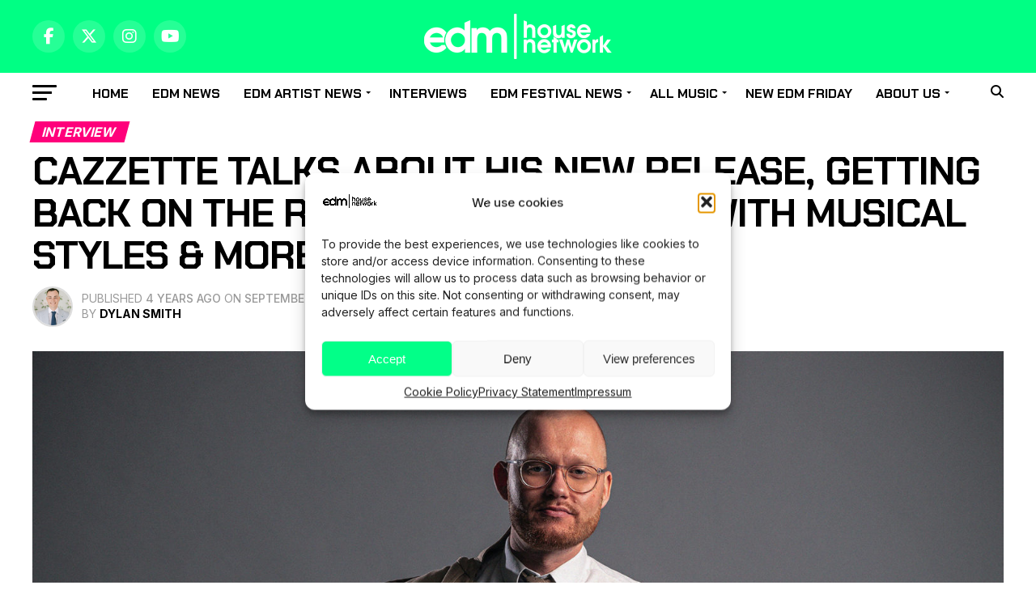

--- FILE ---
content_type: text/html; charset=UTF-8
request_url: https://edmhousenetwork.com/cazzette-talks-about-his-new-release-getting-back-on-the-road-experimenting-with-musical-styles-more/
body_size: 44420
content:
<!DOCTYPE html>
<html lang="en-US">
<head>
<meta charset="UTF-8" >
<meta name="viewport" id="viewport" content="width=device-width, initial-scale=1.0, maximum-scale=5.0, minimum-scale=1.0, user-scalable=yes" />
<link rel="pingback" href="https://edmhousenetwork.com/xmlrpc.php" />
<meta property="og:type" content="article" />
					<meta property="og:image" content="https://edmhousenetwork.com/wp-content/uploads/2021/09/ALEX-CAZZETTE.jpg" />
		<meta name="twitter:image" content="https://edmhousenetwork.com/wp-content/uploads/2021/09/ALEX-CAZZETTE.jpg" />
	<meta property="og:url" content="https://edmhousenetwork.com/cazzette-talks-about-his-new-release-getting-back-on-the-road-experimenting-with-musical-styles-more/" />
<meta property="og:title" content="CAZZETTE Talks About His New Release, Getting Back On The Road, Experimenting With Musical Styles &#038; More!" />
<meta property="og:description" content="Three years in the making, CAZZETTE’s brand new single ‘A Day To Sing About’ is arguably their most beautiful yet, a message of strength rising out from the darkest of times, that CAZZETTE member Alexander Björklund calls an “ode to hope and bravery”. To celebrate the release of this brand new single, we spoke with [&hellip;]" />
<meta name="twitter:card" content="summary_large_image">
<meta name="twitter:url" content="https://edmhousenetwork.com/cazzette-talks-about-his-new-release-getting-back-on-the-road-experimenting-with-musical-styles-more/">
<meta name="twitter:title" content="CAZZETTE Talks About His New Release, Getting Back On The Road, Experimenting With Musical Styles &#038; More!">
<meta name="twitter:description" content="Three years in the making, CAZZETTE’s brand new single ‘A Day To Sing About’ is arguably their most beautiful yet, a message of strength rising out from the darkest of times, that CAZZETTE member Alexander Björklund calls an “ode to hope and bravery”. To celebrate the release of this brand new single, we spoke with [&hellip;]">
<meta name='robots' content='index, follow, max-image-preview:large, max-snippet:-1, max-video-preview:-1' />

		<!-- Meta Tag Manager -->
		<meta name="keywords" content="EDM House Network, electronic dance music news, EDM reviews, edm artist interviews, EDM editorials, edm dance music insights, edm friday, global EDM community, festival coverage, underground EDM, new edm music features" />
		<!-- / Meta Tag Manager -->
<!-- Google tag (gtag.js) consent mode dataLayer added by Site Kit -->
<script type="text/javascript" id="google_gtagjs-js-consent-mode-data-layer">
/* <![CDATA[ */
window.dataLayer = window.dataLayer || [];function gtag(){dataLayer.push(arguments);}
gtag('consent', 'default', {"ad_personalization":"denied","ad_storage":"denied","ad_user_data":"denied","analytics_storage":"denied","functionality_storage":"denied","security_storage":"denied","personalization_storage":"denied","region":["AT","BE","BG","CH","CY","CZ","DE","DK","EE","ES","FI","FR","GB","GR","HR","HU","IE","IS","IT","LI","LT","LU","LV","MT","NL","NO","PL","PT","RO","SE","SI","SK"],"wait_for_update":500});
window._googlesitekitConsentCategoryMap = {"statistics":["analytics_storage"],"marketing":["ad_storage","ad_user_data","ad_personalization"],"functional":["functionality_storage","security_storage"],"preferences":["personalization_storage"]};
window._googlesitekitConsents = {"ad_personalization":"denied","ad_storage":"denied","ad_user_data":"denied","analytics_storage":"denied","functionality_storage":"denied","security_storage":"denied","personalization_storage":"denied","region":["AT","BE","BG","CH","CY","CZ","DE","DK","EE","ES","FI","FR","GB","GR","HR","HU","IE","IS","IT","LI","LT","LU","LV","MT","NL","NO","PL","PT","RO","SE","SI","SK"],"wait_for_update":500};
/* ]]> */
</script>
<!-- End Google tag (gtag.js) consent mode dataLayer added by Site Kit -->

	<!-- This site is optimized with the Yoast SEO Premium plugin v26.7 (Yoast SEO v26.7) - https://yoast.com/wordpress/plugins/seo/ -->
	<title>CAZZETTE Talks About His New Release, Getting Back On The Road, Experimenting With Musical Styles &amp; More! - EDM House Network</title>
	<link rel="canonical" href="https://edmhousenetwork.com/cazzette-talks-about-his-new-release-getting-back-on-the-road-experimenting-with-musical-styles-more/" />
	<meta property="og:locale" content="en_US" />
	<meta property="og:type" content="article" />
	<meta property="og:title" content="CAZZETTE Talks About His New Release, Getting Back On The Road, Experimenting With Musical Styles &amp; More!" />
	<meta property="og:description" content="Three years in the making, CAZZETTE’s brand new single ‘A Day To Sing About’ is arguably their most beautiful yet, a message of strength rising out from the darkest of times, that CAZZETTE member Alexander Björklund calls an “ode to hope and bravery”. To celebrate the release of this brand new single, we spoke with [&hellip;]" />
	<meta property="og:url" content="https://edmhousenetwork.com/cazzette-talks-about-his-new-release-getting-back-on-the-road-experimenting-with-musical-styles-more/" />
	<meta property="og:site_name" content="EDM House Network" />
	<meta property="article:publisher" content="https://www.facebook.com/EDMHouseNetwork" />
	<meta property="article:published_time" content="2021-09-23T10:47:31+00:00" />
	<meta property="article:modified_time" content="2021-09-23T10:47:32+00:00" />
	<meta property="og:image" content="https://edmhousenetwork.com/wp-content/uploads/2021/09/ALEX-CAZZETTE.jpg" />
	<meta property="og:image:width" content="1777" />
	<meta property="og:image:height" content="999" />
	<meta property="og:image:type" content="image/jpeg" />
	<meta name="author" content="Dylan Smith" />
	<meta name="twitter:card" content="summary_large_image" />
	<meta name="twitter:creator" content="@EDMHouseNetwrk" />
	<meta name="twitter:site" content="@EDMHouseNetwrk" />
	<meta name="twitter:label1" content="Written by" />
	<meta name="twitter:data1" content="Dylan Smith" />
	<meta name="twitter:label2" content="Est. reading time" />
	<meta name="twitter:data2" content="3 minutes" />
	<!-- / Yoast SEO Premium plugin. -->


<link rel='dns-prefetch' href='//news.google.com' />
<link rel='dns-prefetch' href='//www.googletagmanager.com' />
<link rel='dns-prefetch' href='//ajax.googleapis.com' />
<link rel='dns-prefetch' href='//fonts.googleapis.com' />
<link rel='dns-prefetch' href='//pagead2.googlesyndication.com' />
<link rel="alternate" type="application/rss+xml" title="EDM House Network &raquo; Feed" href="https://edmhousenetwork.com/feed/" />
<link rel="alternate" type="application/rss+xml" title="EDM House Network &raquo; Comments Feed" href="https://edmhousenetwork.com/comments/feed/" />
<link rel="alternate" type="application/rss+xml" title="EDM House Network &raquo; CAZZETTE Talks About His New Release, Getting Back On The Road, Experimenting With Musical Styles &#038; More! Comments Feed" href="https://edmhousenetwork.com/cazzette-talks-about-his-new-release-getting-back-on-the-road-experimenting-with-musical-styles-more/feed/" />
<link rel="alternate" title="oEmbed (JSON)" type="application/json+oembed" href="https://edmhousenetwork.com/wp-json/oembed/1.0/embed?url=https%3A%2F%2Fedmhousenetwork.com%2Fcazzette-talks-about-his-new-release-getting-back-on-the-road-experimenting-with-musical-styles-more%2F" />
<link rel="alternate" title="oEmbed (XML)" type="text/xml+oembed" href="https://edmhousenetwork.com/wp-json/oembed/1.0/embed?url=https%3A%2F%2Fedmhousenetwork.com%2Fcazzette-talks-about-his-new-release-getting-back-on-the-road-experimenting-with-musical-styles-more%2F&#038;format=xml" />
		<script>
            function cmplzCallClarity(method, params) {
                if (typeof window.clarity === 'function') {
                    try {
                        window.clarity(method, params);
                    } catch (e) {
                        console.warn('Clarity API error:', e);
                    }
                }
            }

            function cmplzGetConsentFromEvent(e) {
                var d = e && e.detail && e.detail.categories ? e.detail.categories : [];
                var categories = Array.isArray(d) ? d : [];

                return {
                    analyticsAllowed: categories.indexOf('statistics') !== -1,
                    adsAllowed: categories.indexOf('marketing') !== -1
                };
            }

            function cmplzSendClarityConsent(analyticsAllowed, adsAllowed) {
                var status = function (b) { return b ? "granted" : "denied"; };
                cmplzCallClarity('consentv2', {
                    analytics_Storage: status(!!analyticsAllowed),
                    ad_Storage: status(!!adsAllowed)
                });
            }

            function cmplzEraseClarityCookies() {
                cmplzCallClarity('consent', false);
            }

            document.addEventListener('cmplz_fire_categories', function (e) {
                var consent = cmplzGetConsentFromEvent(e);
                cmplzSendClarityConsent(consent.analyticsAllowed, consent.adsAllowed);
            });

            document.addEventListener('cmplz_revoke', function (e) {
                var consent = cmplzGetConsentFromEvent(e);
                cmplzSendClarityConsent(consent.analyticsAllowed, consent.adsAllowed);
                if (!consent.analyticsAllowed && !consent.adsAllowed) {
                    cmplzEraseClarityCookies();
                }
            });

		</script>
		<style id='wp-img-auto-sizes-contain-inline-css' type='text/css'>
img:is([sizes=auto i],[sizes^="auto," i]){contain-intrinsic-size:3000px 1500px}
/*# sourceURL=wp-img-auto-sizes-contain-inline-css */
</style>
<style id='wp-block-paragraph-inline-css' type='text/css'>
.is-small-text{font-size:.875em}.is-regular-text{font-size:1em}.is-large-text{font-size:2.25em}.is-larger-text{font-size:3em}.has-drop-cap:not(:focus):first-letter{float:left;font-size:8.4em;font-style:normal;font-weight:100;line-height:.68;margin:.05em .1em 0 0;text-transform:uppercase}body.rtl .has-drop-cap:not(:focus):first-letter{float:none;margin-left:.1em}p.has-drop-cap.has-background{overflow:hidden}:root :where(p.has-background){padding:1.25em 2.375em}:where(p.has-text-color:not(.has-link-color)) a{color:inherit}p.has-text-align-left[style*="writing-mode:vertical-lr"],p.has-text-align-right[style*="writing-mode:vertical-rl"]{rotate:180deg}
/*# sourceURL=https://edmhousenetwork.com/wp-includes/blocks/paragraph/style.min.css */
</style>
<style id='classic-theme-styles-inline-css' type='text/css'>
/*! This file is auto-generated */
.wp-block-button__link{color:#fff;background-color:#32373c;border-radius:9999px;box-shadow:none;text-decoration:none;padding:calc(.667em + 2px) calc(1.333em + 2px);font-size:1.125em}.wp-block-file__button{background:#32373c;color:#fff;text-decoration:none}
/*# sourceURL=/wp-includes/css/classic-themes.min.css */
</style>
<link rel='stylesheet' id='gravatar-enhanced-patterns-shared-css' href='https://edmhousenetwork.com/wp-content/plugins/gravatar-enhanced/build/patterns-shared.css?ver=226b181ff45084e801e6' type='text/css' media='all' />
<link rel='stylesheet' id='gravatar-enhanced-patterns-edit-css' href='https://edmhousenetwork.com/wp-content/plugins/gravatar-enhanced/build/patterns-edit.css?ver=a2fa5a272b4a5f94db7a' type='text/css' media='all' />
<link rel='stylesheet' id='gravatar-enhanced-patterns-view-css' href='https://edmhousenetwork.com/wp-content/plugins/gravatar-enhanced/build/patterns-view.css?ver=c8f3511e42e7f7bff2d6' type='text/css' media='all' />
<link rel='stylesheet' id='ql-jquery-ui-css' href='//ajax.googleapis.com/ajax/libs/jqueryui/1.12.1/themes/smoothness/jquery-ui.css?ver=aa797b27d8c0a0438093d90cb7d363b5' type='text/css' media='all' />
<link rel='stylesheet' id='cmplz-general-css' href='https://edmhousenetwork.com/wp-content/plugins/complianz-gdpr/assets/css/cookieblocker.min.css?ver=1765944476' type='text/css' media='all' />
<link rel='stylesheet' id='mvp-custom-style-css' href='https://edmhousenetwork.com/wp-content/themes/zox-news/style.css?ver=aa797b27d8c0a0438093d90cb7d363b5' type='text/css' media='all' />
<style id='mvp-custom-style-inline-css' type='text/css'>


#mvp-wallpaper {
	background: url() no-repeat 50% 0;
	}

#mvp-foot-copy a {
	color: #ff0288;
	}

#mvp-content-main p a,
#mvp-content-main ul a,
#mvp-content-main ol a,
.mvp-post-add-main p a,
.mvp-post-add-main ul a,
.mvp-post-add-main ol a {
	box-shadow: inset 0 -4px 0 #ff0288;
	}

#mvp-content-main p a:hover,
#mvp-content-main ul a:hover,
#mvp-content-main ol a:hover,
.mvp-post-add-main p a:hover,
.mvp-post-add-main ul a:hover,
.mvp-post-add-main ol a:hover {
	background: #ff0288;
	}

a,
a:visited,
.post-info-name a,
.woocommerce .woocommerce-breadcrumb a {
	color: #ff005b;
	}

#mvp-side-wrap a:hover {
	color: #ff005b;
	}

.mvp-fly-top:hover,
.mvp-vid-box-wrap,
ul.mvp-soc-mob-list li.mvp-soc-mob-com {
	background: #000000;
	}

nav.mvp-fly-nav-menu ul li.menu-item-has-children:after,
.mvp-feat1-left-wrap span.mvp-cd-cat,
.mvp-widget-feat1-top-story span.mvp-cd-cat,
.mvp-widget-feat2-left-cont span.mvp-cd-cat,
.mvp-widget-dark-feat span.mvp-cd-cat,
.mvp-widget-dark-sub span.mvp-cd-cat,
.mvp-vid-wide-text span.mvp-cd-cat,
.mvp-feat2-top-text span.mvp-cd-cat,
.mvp-feat3-main-story span.mvp-cd-cat,
.mvp-feat3-sub-text span.mvp-cd-cat,
.mvp-feat4-main-text span.mvp-cd-cat,
.woocommerce-message:before,
.woocommerce-info:before,
.woocommerce-message:before {
	color: #000000;
	}

#searchform input,
.mvp-authors-name {
	border-bottom: 1px solid #000000;
	}

.mvp-fly-top:hover {
	border-top: 1px solid #000000;
	border-left: 1px solid #000000;
	border-bottom: 1px solid #000000;
	}

.woocommerce .widget_price_filter .ui-slider .ui-slider-handle,
.woocommerce #respond input#submit.alt,
.woocommerce a.button.alt,
.woocommerce button.button.alt,
.woocommerce input.button.alt,
.woocommerce #respond input#submit.alt:hover,
.woocommerce a.button.alt:hover,
.woocommerce button.button.alt:hover,
.woocommerce input.button.alt:hover {
	background-color: #000000;
	}

.woocommerce-error,
.woocommerce-info,
.woocommerce-message {
	border-top-color: #000000;
	}

ul.mvp-feat1-list-buts li.active span.mvp-feat1-list-but,
span.mvp-widget-home-title,
span.mvp-post-cat,
span.mvp-feat1-pop-head {
	background: #ff007b;
	}

.woocommerce span.onsale {
	background-color: #ff007b;
	}

.mvp-widget-feat2-side-more-but,
.woocommerce .star-rating span:before,
span.mvp-prev-next-label,
.mvp-cat-date-wrap .sticky {
	color: #ff007b !important;
	}

#mvp-main-nav-top,
#mvp-fly-wrap,
.mvp-soc-mob-right,
#mvp-main-nav-small-cont {
	background: #000000;
	}

#mvp-main-nav-small .mvp-fly-but-wrap span,
#mvp-main-nav-small .mvp-search-but-wrap span,
.mvp-nav-top-left .mvp-fly-but-wrap span,
#mvp-fly-wrap .mvp-fly-but-wrap span {
	background: #555555;
	}

.mvp-nav-top-right .mvp-nav-search-but,
span.mvp-fly-soc-head,
.mvp-soc-mob-right i,
#mvp-main-nav-small span.mvp-nav-search-but,
#mvp-main-nav-small .mvp-nav-menu ul li a  {
	color: #555555;
	}

#mvp-main-nav-small .mvp-nav-menu ul li.menu-item-has-children a:after {
	border-color: #555555 transparent transparent transparent;
	}

#mvp-nav-top-wrap span.mvp-nav-search-but:hover,
#mvp-main-nav-small span.mvp-nav-search-but:hover {
	color: #ff0288;
	}

#mvp-nav-top-wrap .mvp-fly-but-wrap:hover span,
#mvp-main-nav-small .mvp-fly-but-wrap:hover span,
span.mvp-woo-cart-num:hover {
	background: #ff0288;
	}

#mvp-main-nav-bot-cont {
	background: #ffffff;
	}

#mvp-nav-bot-wrap .mvp-fly-but-wrap span,
#mvp-nav-bot-wrap .mvp-search-but-wrap span {
	background: #000000;
	}

#mvp-nav-bot-wrap span.mvp-nav-search-but,
#mvp-nav-bot-wrap .mvp-nav-menu ul li a {
	color: #000000;
	}

#mvp-nav-bot-wrap .mvp-nav-menu ul li.menu-item-has-children a:after {
	border-color: #000000 transparent transparent transparent;
	}

.mvp-nav-menu ul li:hover a {
	border-bottom: 5px solid #ff0288;
	}

#mvp-nav-bot-wrap .mvp-fly-but-wrap:hover span {
	background: #ff0288;
	}

#mvp-nav-bot-wrap span.mvp-nav-search-but:hover {
	color: #ff0288;
	}

body,
.mvp-feat1-feat-text p,
.mvp-feat2-top-text p,
.mvp-feat3-main-text p,
.mvp-feat3-sub-text p,
#searchform input,
.mvp-author-info-text,
span.mvp-post-excerpt,
.mvp-nav-menu ul li ul.sub-menu li a,
nav.mvp-fly-nav-menu ul li a,
.mvp-ad-label,
span.mvp-feat-caption,
.mvp-post-tags a,
.mvp-post-tags a:visited,
span.mvp-author-box-name a,
#mvp-author-box-text p,
.mvp-post-gallery-text p,
ul.mvp-soc-mob-list li span,
#comments,
h3#reply-title,
h2.comments,
#mvp-foot-copy p,
span.mvp-fly-soc-head,
.mvp-post-tags-header,
span.mvp-prev-next-label,
span.mvp-post-add-link-but,
#mvp-comments-button a,
#mvp-comments-button span.mvp-comment-but-text,
.woocommerce ul.product_list_widget span.product-title,
.woocommerce ul.product_list_widget li a,
.woocommerce #reviews #comments ol.commentlist li .comment-text p.meta,
.woocommerce div.product p.price,
.woocommerce div.product p.price ins,
.woocommerce div.product p.price del,
.woocommerce ul.products li.product .price del,
.woocommerce ul.products li.product .price ins,
.woocommerce ul.products li.product .price,
.woocommerce #respond input#submit,
.woocommerce a.button,
.woocommerce button.button,
.woocommerce input.button,
.woocommerce .widget_price_filter .price_slider_amount .button,
.woocommerce span.onsale,
.woocommerce-review-link,
#woo-content p.woocommerce-result-count,
.woocommerce div.product .woocommerce-tabs ul.tabs li a,
a.mvp-inf-more-but,
span.mvp-cont-read-but,
span.mvp-cd-cat,
span.mvp-cd-date,
.mvp-feat4-main-text p,
span.mvp-woo-cart-num,
span.mvp-widget-home-title2,
.wp-caption,
#mvp-content-main p.wp-caption-text,
.gallery-caption,
.mvp-post-add-main p.wp-caption-text,
#bbpress-forums,
#bbpress-forums p,
.protected-post-form input,
#mvp-feat6-text p {
	font-family: 'Inter', sans-serif;
	font-display: swap;
	}

.mvp-blog-story-text p,
span.mvp-author-page-desc,
#mvp-404 p,
.mvp-widget-feat1-bot-text p,
.mvp-widget-feat2-left-text p,
.mvp-flex-story-text p,
.mvp-search-text p,
#mvp-content-main p,
.mvp-post-add-main p,
#mvp-content-main ul li,
#mvp-content-main ol li,
.rwp-summary,
.rwp-u-review__comment,
.mvp-feat5-mid-main-text p,
.mvp-feat5-small-main-text p,
#mvp-content-main .wp-block-button__link,
.wp-block-audio figcaption,
.wp-block-video figcaption,
.wp-block-embed figcaption,
.wp-block-verse pre,
pre.wp-block-verse {
	font-family: 'Inter', sans-serif;
	font-display: swap;
	}

.mvp-nav-menu ul li a,
#mvp-foot-menu ul li a {
	font-family: 'Chakra Petch', sans-serif;
	font-display: swap;
	}


.mvp-feat1-sub-text h2,
.mvp-feat1-pop-text h2,
.mvp-feat1-list-text h2,
.mvp-widget-feat1-top-text h2,
.mvp-widget-feat1-bot-text h2,
.mvp-widget-dark-feat-text h2,
.mvp-widget-dark-sub-text h2,
.mvp-widget-feat2-left-text h2,
.mvp-widget-feat2-right-text h2,
.mvp-blog-story-text h2,
.mvp-flex-story-text h2,
.mvp-vid-wide-more-text p,
.mvp-prev-next-text p,
.mvp-related-text,
.mvp-post-more-text p,
h2.mvp-authors-latest a,
.mvp-feat2-bot-text h2,
.mvp-feat3-sub-text h2,
.mvp-feat3-main-text h2,
.mvp-feat4-main-text h2,
.mvp-feat5-text h2,
.mvp-feat5-mid-main-text h2,
.mvp-feat5-small-main-text h2,
.mvp-feat5-mid-sub-text h2,
#mvp-feat6-text h2,
.alp-related-posts-wrapper .alp-related-post .post-title {
	font-family: 'Chakra Petch', sans-serif;
	font-display: swap;
	}

.mvp-feat2-top-text h2,
.mvp-feat1-feat-text h2,
h1.mvp-post-title,
h1.mvp-post-title-wide,
.mvp-drop-nav-title h4,
#mvp-content-main blockquote p,
.mvp-post-add-main blockquote p,
#mvp-content-main p.has-large-font-size,
#mvp-404 h1,
#woo-content h1.page-title,
.woocommerce div.product .product_title,
.woocommerce ul.products li.product h3,
.alp-related-posts .current .post-title {
	font-family: 'Chakra Petch', sans-serif;
	font-display: swap;
	}

span.mvp-feat1-pop-head,
.mvp-feat1-pop-text:before,
span.mvp-feat1-list-but,
span.mvp-widget-home-title,
.mvp-widget-feat2-side-more,
span.mvp-post-cat,
span.mvp-page-head,
h1.mvp-author-top-head,
.mvp-authors-name,
#mvp-content-main h1,
#mvp-content-main h2,
#mvp-content-main h3,
#mvp-content-main h4,
#mvp-content-main h5,
#mvp-content-main h6,
.woocommerce .related h2,
.woocommerce div.product .woocommerce-tabs .panel h2,
.woocommerce div.product .product_title,
.mvp-feat5-side-list .mvp-feat1-list-img:after {
	font-family: 'Inter', sans-serif;
	font-display: swap;
	}

	

	.mvp-nav-links {
		display: none;
		}
		

	@media screen and (max-width: 479px) {
		.single #mvp-content-body-top {
			max-height: 400px;
			}
		.single .mvp-cont-read-but-wrap {
			display: inline;
			}
		}
		

	.single .mvp-post-main-out,
	.single .mvp-post-main-in {
		margin-right: 0 !important;
		}
	#mvp-post-feat-img img {
		width: 100%;
		}
	#mvp-content-wrap,
	#mvp-post-add-box {
		float: none;
		margin: 0 auto;
		max-width: 750px;
		}
		

	.alp-advert {
		display: none;
	}
	.alp-related-posts-wrapper .alp-related-posts .current {
		margin: 0 0 10px;
	}
		
/*# sourceURL=mvp-custom-style-inline-css */
</style>
<link rel='stylesheet' id='mvp-reset-css' href='https://edmhousenetwork.com/wp-content/themes/zox-news/css/reset.css?ver=aa797b27d8c0a0438093d90cb7d363b5' type='text/css' media='all' />
<link rel='stylesheet' id='fontawesome-css' href='https://edmhousenetwork.com/wp-content/themes/zox-news/font-awesome/css/all.css?ver=aa797b27d8c0a0438093d90cb7d363b5' type='text/css' media='all' />
<link rel='stylesheet' id='mvp-fonts-css' href='//fonts.googleapis.com/css?family=Roboto%3A300%2C400%2C700%2C900%7COswald%3A400%2C700%7CAdvent+Pro%3A700%7COpen+Sans%3A700%7CAnton%3A400Chakra+Petch%3A100%2C200%2C300%2C400%2C500%2C600%2C700%2C800%2C900%7CChakra+Petch%3A100%2C200%2C300%2C400%2C500%2C600%2C700%2C800%2C900%7CInter%3A100%2C200%2C300%2C400%2C500%2C600%2C700%2C800%2C900%7CInter%3A100%2C200%2C300%2C400%2C500%2C600%2C700%2C800%2C900%7CInter%3A100%2C200%2C300%2C400%2C500%2C600%2C700%2C800%2C900%7CChakra+Petch%3A100%2C200%2C300%2C400%2C500%2C600%2C700%2C800%2C900%26subset%3Dlatin%2Clatin-ext%2Ccyrillic%2Ccyrillic-ext%2Cgreek-ext%2Cgreek%2Cvietnamese%26display%3Dswap' type='text/css' media='all' />
<link rel='stylesheet' id='mvp-media-queries-css' href='https://edmhousenetwork.com/wp-content/themes/zox-news/css/media-queries.css?ver=aa797b27d8c0a0438093d90cb7d363b5' type='text/css' media='all' />
<link rel='stylesheet' id='gravatar-enhanced-hovercards-css' href='https://edmhousenetwork.com/wp-content/plugins/gravatar-enhanced/build/style-hovercards.css?ver=801f9da4ebe630b1776f' type='text/css' media='all' />
<style id='rocket-lazyload-inline-css' type='text/css'>
.rll-youtube-player{position:relative;padding-bottom:56.23%;height:0;overflow:hidden;max-width:100%;}.rll-youtube-player:focus-within{outline: 2px solid currentColor;outline-offset: 5px;}.rll-youtube-player iframe{position:absolute;top:0;left:0;width:100%;height:100%;z-index:100;background:0 0}.rll-youtube-player img{bottom:0;display:block;left:0;margin:auto;max-width:100%;width:100%;position:absolute;right:0;top:0;border:none;height:auto;-webkit-transition:.4s all;-moz-transition:.4s all;transition:.4s all}.rll-youtube-player img:hover{-webkit-filter:brightness(75%)}.rll-youtube-player .play{height:100%;width:100%;left:0;top:0;position:absolute;background:url(https://edmhousenetwork.com/wp-content/plugins/rocket-lazy-load/assets/img/youtube.png) no-repeat center;background-color: transparent !important;cursor:pointer;border:none;}.wp-embed-responsive .wp-has-aspect-ratio .rll-youtube-player{position:absolute;padding-bottom:0;width:100%;height:100%;top:0;bottom:0;left:0;right:0}
/*# sourceURL=rocket-lazyload-inline-css */
</style>
<script type="text/javascript" src="https://edmhousenetwork.com/wp-includes/js/jquery/jquery.min.js?ver=3.7.1" id="jquery-core-js"></script>
<script type="text/javascript" src="https://edmhousenetwork.com/wp-includes/js/jquery/jquery-migrate.min.js?ver=3.4.1" id="jquery-migrate-js"></script>

<!-- Google tag (gtag.js) snippet added by Site Kit -->
<!-- Google Analytics snippet added by Site Kit -->
<script type="text/javascript" src="https://www.googletagmanager.com/gtag/js?id=GT-5R8N2W5" id="google_gtagjs-js" async></script>
<script type="text/javascript" id="google_gtagjs-js-after">
/* <![CDATA[ */
window.dataLayer = window.dataLayer || [];function gtag(){dataLayer.push(arguments);}
gtag("set","linker",{"domains":["edmhousenetwork.com"]});
gtag("js", new Date());
gtag("set", "developer_id.dZTNiMT", true);
gtag("config", "GT-5R8N2W5", {"googlesitekit_post_type":"post","googlesitekit_post_date":"20210923","googlesitekit_post_author":"Dylan Smith"});
 window._googlesitekit = window._googlesitekit || {}; window._googlesitekit.throttledEvents = []; window._googlesitekit.gtagEvent = (name, data) => { var key = JSON.stringify( { name, data } ); if ( !! window._googlesitekit.throttledEvents[ key ] ) { return; } window._googlesitekit.throttledEvents[ key ] = true; setTimeout( () => { delete window._googlesitekit.throttledEvents[ key ]; }, 5 ); gtag( "event", name, { ...data, event_source: "site-kit" } ); }; 
//# sourceURL=google_gtagjs-js-after
/* ]]> */
</script>
<meta name="generator" content="Site Kit by Google 1.170.0" />		<script type="text/javascript">
				(function(c,l,a,r,i,t,y){
					c[a]=c[a]||function(){(c[a].q=c[a].q||[]).push(arguments)};t=l.createElement(r);t.async=1;
					t.src="https://www.clarity.ms/tag/"+i+"?ref=wordpress";y=l.getElementsByTagName(r)[0];y.parentNode.insertBefore(t,y);
				})(window, document, "clarity", "script", "rs7qnef7x4");
		</script>
		  <script src="https://cdn.onesignal.com/sdks/web/v16/OneSignalSDK.page.js" defer></script>
  <script>
          window.OneSignalDeferred = window.OneSignalDeferred || [];
          OneSignalDeferred.push(async function(OneSignal) {
            await OneSignal.init({
              appId: "896e52e0-5e19-441e-aac2-945d61f0ec2a",
              serviceWorkerOverrideForTypical: true,
              path: "https://edmhousenetwork.com/wp-content/plugins/onesignal-free-web-push-notifications/sdk_files/",
              serviceWorkerParam: { scope: "/wp-content/plugins/onesignal-free-web-push-notifications/sdk_files/push/onesignal/" },
              serviceWorkerPath: "OneSignalSDKWorker.js",
            });
          });

          // Unregister the legacy OneSignal service worker to prevent scope conflicts
          if (navigator.serviceWorker) {
            navigator.serviceWorker.getRegistrations().then((registrations) => {
              // Iterate through all registered service workers
              registrations.forEach((registration) => {
                // Check the script URL to identify the specific service worker
                if (registration.active && registration.active.scriptURL.includes('OneSignalSDKWorker.js.php')) {
                  // Unregister the service worker
                  registration.unregister().then((success) => {
                    if (success) {
                      console.log('OneSignalSW: Successfully unregistered:', registration.active.scriptURL);
                    } else {
                      console.log('OneSignalSW: Failed to unregister:', registration.active.scriptURL);
                    }
                  });
                }
              });
            }).catch((error) => {
              console.error('Error fetching service worker registrations:', error);
            });
        }
        </script>
			<style>.cmplz-hidden {
					display: none !important;
				}</style>
<!-- Google AdSense meta tags added by Site Kit -->
<meta name="google-adsense-platform-account" content="ca-host-pub-2644536267352236">
<meta name="google-adsense-platform-domain" content="sitekit.withgoogle.com">
<!-- End Google AdSense meta tags added by Site Kit -->

<!-- Meta Pixel Code -->
<script type='text/javascript'>
!function(f,b,e,v,n,t,s){if(f.fbq)return;n=f.fbq=function(){n.callMethod?
n.callMethod.apply(n,arguments):n.queue.push(arguments)};if(!f._fbq)f._fbq=n;
n.push=n;n.loaded=!0;n.version='2.0';n.queue=[];t=b.createElement(e);t.async=!0;
t.src=v;s=b.getElementsByTagName(e)[0];s.parentNode.insertBefore(t,s)}(window,
document,'script','https://connect.facebook.net/en_US/fbevents.js');
</script>
<!-- End Meta Pixel Code -->
<script type='text/javascript'>var url = window.location.origin + '?ob=open-bridge';
            fbq('set', 'openbridge', '2158780757483449', url);
fbq('init', '2158780757483449', {}, {
    "agent": "wordpress-6.9-4.1.5"
})</script><script type='text/javascript'>
    fbq('track', 'PageView', []);
  </script><style type="text/css">.recentcomments a{display:inline !important;padding:0 !important;margin:0 !important;}</style>

<script type="application/ld+json" class="saswp-schema-markup-output">
[{"@context":"https:\/\/schema.org\/","@graph":[{"@context":"https:\/\/schema.org\/","@type":"SiteNavigationElement","@id":"https:\/\/edmhousenetwork.com\/#home","name":"Home","url":"https:\/\/www.edmhousenetwork.com"},{"@context":"https:\/\/schema.org\/","@type":"SiteNavigationElement","@id":"https:\/\/edmhousenetwork.com\/#edm-news","name":"EDM news","url":"https:\/\/edmhousenetwork.com\/edm-news\/"},{"@context":"https:\/\/schema.org\/","@type":"SiteNavigationElement","@id":"https:\/\/edmhousenetwork.com\/#edm-artist-news","name":"EDM Artist News","url":"https:\/\/edmhousenetwork.com\/edm-news\/edm-artist-news\/"},{"@context":"https:\/\/schema.org\/","@type":"SiteNavigationElement","@id":"https:\/\/edmhousenetwork.com\/#afrojack-news","name":"Afrojack News","url":"https:\/\/edmhousenetwork.com\/edm-news\/edm-artist-news\/afrojack-news\/"},{"@context":"https:\/\/schema.org\/","@type":"SiteNavigationElement","@id":"https:\/\/edmhousenetwork.com\/#anyma-news","name":"Anyma News","url":"https:\/\/edmhousenetwork.com\/edm-news\/edm-artist-news\/anyma-news\/"},{"@context":"https:\/\/schema.org\/","@type":"SiteNavigationElement","@id":"https:\/\/edmhousenetwork.com\/#armin-van-buuren-news","name":"Armin van Buuren News","url":"https:\/\/edmhousenetwork.com\/edm-news\/edm-artist-news\/armin-van-buuren-news\/"},{"@context":"https:\/\/schema.org\/","@type":"SiteNavigationElement","@id":"https:\/\/edmhousenetwork.com\/#avicii-news","name":"Avicii News","url":"https:\/\/edmhousenetwork.com\/edm-news\/edm-artist-news\/avicii-news\/"},{"@context":"https:\/\/schema.org\/","@type":"SiteNavigationElement","@id":"https:\/\/edmhousenetwork.com\/#calvin-harris-news","name":"Calvin Harris News","url":"https:\/\/edmhousenetwork.com\/edm-news\/edm-artist-news\/calvin-harris-news\/"},{"@context":"https:\/\/schema.org\/","@type":"SiteNavigationElement","@id":"https:\/\/edmhousenetwork.com\/#carl-cox-news","name":"Carl Cox News","url":"https:\/\/edmhousenetwork.com\/edm-news\/edm-artist-news\/carl-cox-news\/"},{"@context":"https:\/\/schema.org\/","@type":"SiteNavigationElement","@id":"https:\/\/edmhousenetwork.com\/#charlotte-de-witte-news","name":"Charlotte de Witte News","url":"https:\/\/edmhousenetwork.com\/edm-news\/edm-artist-news\/charlotte-de-witte-news\/"},{"@context":"https:\/\/schema.org\/","@type":"SiteNavigationElement","@id":"https:\/\/edmhousenetwork.com\/#chris-lake-news","name":"Chris\u00a0Lake News","url":"https:\/\/edmhousenetwork.com\/edm-news\/edm-artist-news\/chris-lake-news\/"},{"@context":"https:\/\/schema.org\/","@type":"SiteNavigationElement","@id":"https:\/\/edmhousenetwork.com\/#david-guetta-news","name":"David Guetta News","url":"https:\/\/edmhousenetwork.com\/edm-news\/edm-artist-news\/david-guetta-news\/"},{"@context":"https:\/\/schema.org\/","@type":"SiteNavigationElement","@id":"https:\/\/edmhousenetwork.com\/#dimitri-vegas-like-mike-news","name":"Dimitri Vegas &amp; Like Mike News","url":"https:\/\/edmhousenetwork.com\/edm-news\/edm-artist-news\/dimitri-vegas-like-mike-news\/"},{"@context":"https:\/\/schema.org\/","@type":"SiteNavigationElement","@id":"https:\/\/edmhousenetwork.com\/#dom-dolla-news","name":"Dom Dolla News","url":"https:\/\/edmhousenetwork.com\/edm-news\/edm-artist-news\/dom-dolla-news\/"},{"@context":"https:\/\/schema.org\/","@type":"SiteNavigationElement","@id":"https:\/\/edmhousenetwork.com\/#fisher-news","name":"Fisher News","url":"https:\/\/edmhousenetwork.com\/edm-news\/edm-artist-news\/fisher-news\/"},{"@context":"https:\/\/schema.org\/","@type":"SiteNavigationElement","@id":"https:\/\/edmhousenetwork.com\/#hardwell-news","name":"Hardwell News","url":"https:\/\/edmhousenetwork.com\/edm-news\/edm-artist-news\/hardwell-news\/"},{"@context":"https:\/\/schema.org\/","@type":"SiteNavigationElement","@id":"https:\/\/edmhousenetwork.com\/#james-hype-news","name":"James Hype News","url":"https:\/\/edmhousenetwork.com\/edm-news\/edm-artist-news\/james-hype-news\/"},{"@context":"https:\/\/schema.org\/","@type":"SiteNavigationElement","@id":"https:\/\/edmhousenetwork.com\/#john-summit-news","name":"John Summit News","url":"https:\/\/edmhousenetwork.com\/edm-news\/edm-artist-news\/john-summit-news\/"},{"@context":"https:\/\/schema.org\/","@type":"SiteNavigationElement","@id":"https:\/\/edmhousenetwork.com\/#keinemusik-news","name":"Keinemusik News","url":"https:\/\/edmhousenetwork.com\/edm-news\/edm-artist-news\/keinemusik-news\/"},{"@context":"https:\/\/schema.org\/","@type":"SiteNavigationElement","@id":"https:\/\/edmhousenetwork.com\/#marshmello-news","name":"Marshmello News","url":"https:\/\/edmhousenetwork.com\/edm-news\/edm-artist-news\/marshmello-news\/"},{"@context":"https:\/\/schema.org\/","@type":"SiteNavigationElement","@id":"https:\/\/edmhousenetwork.com\/#martin-garrix-news","name":"Martin Garrix News","url":"https:\/\/edmhousenetwork.com\/edm-news\/edm-artist-news\/martin-garrix-news\/"},{"@context":"https:\/\/schema.org\/","@type":"SiteNavigationElement","@id":"https:\/\/edmhousenetwork.com\/#mau-p-news","name":"Mau P News","url":"https:\/\/edmhousenetwork.com\/edm-news\/edm-artist-news\/mau-p-news\/"},{"@context":"https:\/\/schema.org\/","@type":"SiteNavigationElement","@id":"https:\/\/edmhousenetwork.com\/#peggy-gou-news","name":"Peggy Gou News","url":"https:\/\/edmhousenetwork.com\/edm-news\/edm-artist-news\/peggy-gou-news\/"},{"@context":"https:\/\/schema.org\/","@type":"SiteNavigationElement","@id":"https:\/\/edmhousenetwork.com\/#sammy-virji-news","name":"Sammy Virji News","url":"https:\/\/edmhousenetwork.com\/edm-news\/edm-artist-news\/sammy-virji-news\/"},{"@context":"https:\/\/schema.org\/","@type":"SiteNavigationElement","@id":"https:\/\/edmhousenetwork.com\/#sara-landry-news","name":"Sara Landry News","url":"https:\/\/edmhousenetwork.com\/edm-news\/edm-artist-news\/sara-landry-news\/"},{"@context":"https:\/\/schema.org\/","@type":"SiteNavigationElement","@id":"https:\/\/edmhousenetwork.com\/#skrillex-news","name":"Skrillex News","url":"https:\/\/edmhousenetwork.com\/edm-news\/edm-artist-news\/skrillex-news\/"},{"@context":"https:\/\/schema.org\/","@type":"SiteNavigationElement","@id":"https:\/\/edmhousenetwork.com\/#solomun-news","name":"Solomun News","url":"https:\/\/edmhousenetwork.com\/edm-news\/edm-artist-news\/solomun-news\/"},{"@context":"https:\/\/schema.org\/","@type":"SiteNavigationElement","@id":"https:\/\/edmhousenetwork.com\/#steve-aoki-news","name":"Steve Aoki News","url":"https:\/\/edmhousenetwork.com\/edm-news\/edm-artist-news\/steve-aoki-news\/"},{"@context":"https:\/\/schema.org\/","@type":"SiteNavigationElement","@id":"https:\/\/edmhousenetwork.com\/#tiesto-news","name":"Tiesto News","url":"https:\/\/edmhousenetwork.com\/edm-news\/edm-artist-news\/tiesto-news\/"},{"@context":"https:\/\/schema.org\/","@type":"SiteNavigationElement","@id":"https:\/\/edmhousenetwork.com\/#zedd-news","name":"Zedd News","url":"https:\/\/edmhousenetwork.com\/edm-news\/edm-artist-news\/zedd-news\/"},{"@context":"https:\/\/schema.org\/","@type":"SiteNavigationElement","@id":"https:\/\/edmhousenetwork.com\/#interviews","name":"Interviews","url":"https:\/\/edmhousenetwork.com\/interview\/"},{"@context":"https:\/\/schema.org\/","@type":"SiteNavigationElement","@id":"https:\/\/edmhousenetwork.com\/#edm-festival-news","name":"EDM Festival News","url":"https:\/\/edmhousenetwork.com\/edm-news\/edm-festival-news\/"},{"@context":"https:\/\/schema.org\/","@type":"SiteNavigationElement","@id":"https:\/\/edmhousenetwork.com\/#amsterdam-dance-event-news","name":"Amsterdam Dance Event News","url":"https:\/\/edmhousenetwork.com\/edm-news\/edm-festival-news\/amsterdam-dance-event-news\/"},{"@context":"https:\/\/schema.org\/","@type":"SiteNavigationElement","@id":"https:\/\/edmhousenetwork.com\/#amsterdam-music-festival-news","name":"Amsterdam Music Festival News","url":"https:\/\/edmhousenetwork.com\/edm-news\/edm-festival-news\/amsterdam-dance-event-news\/amsterdam-music-festival-news\/"},{"@context":"https:\/\/schema.org\/","@type":"SiteNavigationElement","@id":"https:\/\/edmhousenetwork.com\/#awakenings-festival-news","name":"Awakenings Festival News","url":"https:\/\/edmhousenetwork.com\/edm-news\/edm-festival-news\/awakenings-festival-news\/"},{"@context":"https:\/\/schema.org\/","@type":"SiteNavigationElement","@id":"https:\/\/edmhousenetwork.com\/#burning-man-festival-news","name":"Burning Man Festival News","url":"https:\/\/edmhousenetwork.com\/edm-news\/edm-festival-news\/burning-man-festival-news\/"},{"@context":"https:\/\/schema.org\/","@type":"SiteNavigationElement","@id":"https:\/\/edmhousenetwork.com\/#coachella-festival-news","name":"Coachella Festival News","url":"https:\/\/edmhousenetwork.com\/edm-news\/edm-festival-news\/coachella-festival-news\/"},{"@context":"https:\/\/schema.org\/","@type":"SiteNavigationElement","@id":"https:\/\/edmhousenetwork.com\/#creamfields-news","name":"Creamfields News","url":"https:\/\/edmhousenetwork.com\/edm-news\/edm-festival-news\/creamfields-news\/"},{"@context":"https:\/\/schema.org\/","@type":"SiteNavigationElement","@id":"https:\/\/edmhousenetwork.com\/#defqon-1-news","name":"Defqon.1 News","url":"https:\/\/edmhousenetwork.com\/edm-news\/edm-festival-news\/defqon-1-news\/"},{"@context":"https:\/\/schema.org\/","@type":"SiteNavigationElement","@id":"https:\/\/edmhousenetwork.com\/#electric-daisy-carnival-edc-news","name":"Electric Daisy Carnival EDC News","url":"https:\/\/edmhousenetwork.com\/edm-news\/edm-festival-news\/electric-daisy-carnival-edc-news\/"},{"@context":"https:\/\/schema.org\/","@type":"SiteNavigationElement","@id":"https:\/\/edmhousenetwork.com\/#exit-festival-news","name":"Exit Festival News","url":"https:\/\/edmhousenetwork.com\/edm-news\/edm-festival-news\/exit-festival-news\/"},{"@context":"https:\/\/schema.org\/","@type":"SiteNavigationElement","@id":"https:\/\/edmhousenetwork.com\/#parookaville-festival-news","name":"PAROOKAVILLE Festival News","url":"https:\/\/edmhousenetwork.com\/edm-news\/edm-festival-news\/parookaville-festival-news\/"},{"@context":"https:\/\/schema.org\/","@type":"SiteNavigationElement","@id":"https:\/\/edmhousenetwork.com\/#resistance-festival-news","name":"Resistance Festival News","url":"https:\/\/edmhousenetwork.com\/edm-news\/edm-festival-news\/resistance-festival-news\/"},{"@context":"https:\/\/schema.org\/","@type":"SiteNavigationElement","@id":"https:\/\/edmhousenetwork.com\/#sonar-festival-news","name":"Sonar Festival News","url":"https:\/\/edmhousenetwork.com\/edm-news\/edm-festival-news\/sonar-festival-news\/"},{"@context":"https:\/\/schema.org\/","@type":"SiteNavigationElement","@id":"https:\/\/edmhousenetwork.com\/#tomorrowland-festival-news","name":"Tomorrowland Festival News","url":"https:\/\/edmhousenetwork.com\/edm-news\/edm-festival-news\/tomorrowland-festival-news\/"},{"@context":"https:\/\/schema.org\/","@type":"SiteNavigationElement","@id":"https:\/\/edmhousenetwork.com\/#ultra-music-festival-news","name":"Ultra Music Festival News","url":"https:\/\/edmhousenetwork.com\/edm-news\/edm-festival-news\/ultra-music-festival-news\/"},{"@context":"https:\/\/schema.org\/","@type":"SiteNavigationElement","@id":"https:\/\/edmhousenetwork.com\/#untold-festival-news","name":"UNTOLD Festival News","url":"https:\/\/edmhousenetwork.com\/edm-news\/edm-festival-news\/untold-festival-news\/"},{"@context":"https:\/\/schema.org\/","@type":"SiteNavigationElement","@id":"https:\/\/edmhousenetwork.com\/#world-club-dome-festival-news","name":"World Club Dome Festival News","url":"https:\/\/edmhousenetwork.com\/edm-news\/edm-festival-news\/world-club-dome-festival-news\/"},{"@context":"https:\/\/schema.org\/","@type":"SiteNavigationElement","@id":"https:\/\/edmhousenetwork.com\/#all-music","name":"All music","url":"https:\/\/edmhousenetwork.com\/edm-news\/edm-music\/"},{"@context":"https:\/\/schema.org\/","@type":"SiteNavigationElement","@id":"https:\/\/edmhousenetwork.com\/#afro-house","name":"Afro House","url":"https:\/\/edmhousenetwork.com\/edm-news\/edm-music\/afro-house\/"},{"@context":"https:\/\/schema.org\/","@type":"SiteNavigationElement","@id":"https:\/\/edmhousenetwork.com\/#big-room-house","name":"Big Room House","url":"https:\/\/edmhousenetwork.com\/edm-news\/edm-music\/big-room-house\/"},{"@context":"https:\/\/schema.org\/","@type":"SiteNavigationElement","@id":"https:\/\/edmhousenetwork.com\/#deep-house","name":"Deep House","url":"https:\/\/edmhousenetwork.com\/edm-news\/edm-music\/deep-house\/"},{"@context":"https:\/\/schema.org\/","@type":"SiteNavigationElement","@id":"https:\/\/edmhousenetwork.com\/#drum-and-bass","name":"Drum and Bass","url":"https:\/\/edmhousenetwork.com\/edm-news\/edm-music\/drum-and-bass\/"},{"@context":"https:\/\/schema.org\/","@type":"SiteNavigationElement","@id":"https:\/\/edmhousenetwork.com\/#dubstep-music","name":"Dubstep Music","url":"https:\/\/edmhousenetwork.com\/edm-news\/edm-music\/dubstep-music\/"},{"@context":"https:\/\/schema.org\/","@type":"SiteNavigationElement","@id":"https:\/\/edmhousenetwork.com\/#edm","name":"EDM","url":"https:\/\/edmhousenetwork.com\/edm-news\/edm-music\/edm\/"},{"@context":"https:\/\/schema.org\/","@type":"SiteNavigationElement","@id":"https:\/\/edmhousenetwork.com\/#electro-house-music","name":"Electro House Music","url":"https:\/\/edmhousenetwork.com\/edm-news\/edm-music\/electro-house-music\/"},{"@context":"https:\/\/schema.org\/","@type":"SiteNavigationElement","@id":"https:\/\/edmhousenetwork.com\/#future-bass-music","name":"Future Bass Music","url":"https:\/\/edmhousenetwork.com\/edm-news\/edm-music\/future-bass-music\/"},{"@context":"https:\/\/schema.org\/","@type":"SiteNavigationElement","@id":"https:\/\/edmhousenetwork.com\/#future-house-music","name":"Future House Music","url":"https:\/\/edmhousenetwork.com\/edm-news\/edm-music\/future-house-music\/"},{"@context":"https:\/\/schema.org\/","@type":"SiteNavigationElement","@id":"https:\/\/edmhousenetwork.com\/#future-rave-music","name":"Future Rave Music","url":"https:\/\/edmhousenetwork.com\/edm-news\/edm-music\/future-rave-music\/"},{"@context":"https:\/\/schema.org\/","@type":"SiteNavigationElement","@id":"https:\/\/edmhousenetwork.com\/#hardstyle-music","name":"Hardstyle Music","url":"https:\/\/edmhousenetwork.com\/edm-news\/edm-music\/hardstyle-music\/"},{"@context":"https:\/\/schema.org\/","@type":"SiteNavigationElement","@id":"https:\/\/edmhousenetwork.com\/#house-music","name":"House music","url":"https:\/\/edmhousenetwork.com\/edm-news\/edm-music\/house-music\/"},{"@context":"https:\/\/schema.org\/","@type":"SiteNavigationElement","@id":"https:\/\/edmhousenetwork.com\/#pop-dance","name":"Pop Dance","url":"https:\/\/edmhousenetwork.com\/edm-news\/edm-music\/pop-dance\/"},{"@context":"https:\/\/schema.org\/","@type":"SiteNavigationElement","@id":"https:\/\/edmhousenetwork.com\/#progressive-house","name":"Progressive House","url":"https:\/\/edmhousenetwork.com\/edm-news\/edm-music\/progressive-house\/"},{"@context":"https:\/\/schema.org\/","@type":"SiteNavigationElement","@id":"https:\/\/edmhousenetwork.com\/#tech-house","name":"Tech House","url":"https:\/\/edmhousenetwork.com\/edm-news\/edm-music\/tech-house\/"},{"@context":"https:\/\/schema.org\/","@type":"SiteNavigationElement","@id":"https:\/\/edmhousenetwork.com\/#techno","name":"Techno","url":"https:\/\/edmhousenetwork.com\/edm-news\/edm-music\/techno\/"},{"@context":"https:\/\/schema.org\/","@type":"SiteNavigationElement","@id":"https:\/\/edmhousenetwork.com\/#trance-music","name":"Trance Music","url":"https:\/\/edmhousenetwork.com\/edm-news\/edm-music\/trance-music\/"},{"@context":"https:\/\/schema.org\/","@type":"SiteNavigationElement","@id":"https:\/\/edmhousenetwork.com\/#trap-music","name":"Trap music","url":"https:\/\/edmhousenetwork.com\/edm-news\/edm-music\/trap-music\/"},{"@context":"https:\/\/schema.org\/","@type":"SiteNavigationElement","@id":"https:\/\/edmhousenetwork.com\/#new-edm-friday","name":"New EDM Friday","url":"https:\/\/edmhousenetwork.com\/edm-news\/new-edm-friday\/"},{"@context":"https:\/\/schema.org\/","@type":"SiteNavigationElement","@id":"https:\/\/edmhousenetwork.com\/#about-us","name":"About Us","url":"https:\/\/edmhousenetwork.com\/about-electronic-music-media\/"},{"@context":"https:\/\/schema.org\/","@type":"SiteNavigationElement","@id":"https:\/\/edmhousenetwork.com\/#about-us","name":"About Us","url":"https:\/\/edmhousenetwork.com\/about-electronic-music-media\/"},{"@context":"https:\/\/schema.org\/","@type":"SiteNavigationElement","@id":"https:\/\/edmhousenetwork.com\/#contact","name":"Contact","url":"https:\/\/edmhousenetwork.com\/contact\/"},{"@context":"https:\/\/schema.org\/","@type":"SiteNavigationElement","@id":"https:\/\/edmhousenetwork.com\/#meet-the-team","name":"Meet The Team","url":"https:\/\/edmhousenetwork.com\/meet-the-team\/"},{"@context":"https:\/\/schema.org\/","@type":"SiteNavigationElement","@id":"https:\/\/edmhousenetwork.com\/#cookie-policy-eu","name":"Cookie Policy (EU)","url":"https:\/\/edmhousenetwork.com\/cookie-policy-eu\/"},{"@context":"https:\/\/schema.org\/","@type":"SiteNavigationElement","@id":"https:\/\/edmhousenetwork.com\/#terms-and-conditions","name":"Terms And Conditions","url":"https:\/\/edmhousenetwork.com\/terms-and-conditions\/"},{"@context":"https:\/\/schema.org\/","@type":"SiteNavigationElement","@id":"https:\/\/edmhousenetwork.com\/#privacy-policy","name":"Privacy Policy","url":"https:\/\/edmhousenetwork.com\/privacy-policy\/"},{"@context":"https:\/\/schema.org\/","@type":"SiteNavigationElement","@id":"https:\/\/edmhousenetwork.com\/#newsletter-terms","name":"Newsletter Terms","url":"https:\/\/edmhousenetwork.com\/newsletter\/"},{"@context":"https:\/\/schema.org\/","@type":"SiteNavigationElement","@id":"https:\/\/edmhousenetwork.com\/#disclaimer","name":"Disclaimer","url":"https:\/\/edmhousenetwork.com\/disclaimer\/"},{"@context":"https:\/\/schema.org\/","@type":"SiteNavigationElement","@id":"https:\/\/edmhousenetwork.com\/#legal-notice-company-information","name":"Legal Notice \/ Company Information","url":"https:\/\/edmhousenetwork.com\/legal-notice-company-information\/"}]},

{"@context":"https:\/\/schema.org\/","@type":"BreadcrumbList","@id":"https:\/\/edmhousenetwork.com\/cazzette-talks-about-his-new-release-getting-back-on-the-road-experimenting-with-musical-styles-more\/#breadcrumb","itemListElement":[{"@type":"ListItem","position":1,"item":{"@id":"https:\/\/edmhousenetwork.com","name":"EDM House Network \u2013 Latest EDM Releases, News & Features"}},{"@type":"ListItem","position":2,"item":{"@id":"https:\/\/edmhousenetwork.com\/interview\/","name":"Interview"}},{"@type":"ListItem","position":3,"item":{"@id":"https:\/\/edmhousenetwork.com\/cazzette-talks-about-his-new-release-getting-back-on-the-road-experimenting-with-musical-styles-more\/","name":"CAZZETTE Talks About His New Release, Getting Back On The Road, Experimenting With Musical Styles &#038; More!"}}]},

{"@context":"https:\/\/schema.org\/","@type":"NewsArticle","@id":"https:\/\/edmhousenetwork.com\/cazzette-talks-about-his-new-release-getting-back-on-the-road-experimenting-with-musical-styles-more\/#newsarticle","url":"https:\/\/edmhousenetwork.com\/cazzette-talks-about-his-new-release-getting-back-on-the-road-experimenting-with-musical-styles-more\/","headline":"CAZZETTE Talks About His New Release, Getting Back On The Road, Experimenting With Musical Styles &#038; More!","mainEntityOfPage":"https:\/\/edmhousenetwork.com\/cazzette-talks-about-his-new-release-getting-back-on-the-road-experimenting-with-musical-styles-more\/","datePublished":"2021-09-23T10:47:31+00:00","dateModified":"2021-09-23T10:47:32+00:00","description":"Three years in the making, CAZZETTE\u2019s brand new single \u2018A Day To Sing About\u2019 is arguably their most beautiful yet, a message of strength rising out from the darkest of times, that CAZZETTE member Alexander Bj\u00f6rklund calls an \u201code to hope and bravery\u201d. To celebrate the release of this brand new single, we spoke with","articleSection":"Interview","articleBody":"Three years in the making, CAZZETTE\u2019s brand new single \u2018A Day To Sing About\u2019 is arguably their most beautiful yet, a message of strength rising out from the darkest of times, that CAZZETTE member Alexander Bj\u00f6rklund calls an \u201code to hope and bravery\u201d. To celebrate the release of this brand new single, we spoke with member Alexander about a number of topics, full interview below.     Hey Cazzette, thanks for taking the time to speak with us! Let's kick it off with 'A Day To Sing About', how happy are you with the finished product?\u00a0    Thanks for having me. I am very satisfied to have the song out there. I feel a great sense of accomplishment every time someone or myself releases new music.&nbsp;    This single has been released at a time where live shows are finally coming back. How excited are you to be back performing?\u00a0    I am very happy to be back on the road playing shows again. Playing live is a big source of inspiration to me and djing is important to me since I often learn about arrangement and creativity playing.&nbsp;    What did you miss the most about live shows and performing?\u00a0    Meeting people and traveling. It's a nice contrast to being alone in the studio working on ideas and songs although both outlets are equally important.    With some releases during the pandemic, are you excited to see how the crowds will react to your recent releases?\u00a0    Its always a great pleasure playing your own songs live and I'm very excited to see read the reactions in any room.\u00a0    Although you've been releasing new music throughout the pandemic, have you been saving anything special for when crowds return?\u00a0    Every live show I play is unique as I don't have a particular tracklist in mind except for the first and last song. Everything else is improvised. I find its the best way to stay in the moment and give every show the special attention it deserves.    Speaking of releases during the pandemic, did it feel different to release music during a time there was no shows?\u00a0    Not really. Releasing music comes with great pleasure with or without being able to play shows.    Over the years, you have diversified your sound and experimented with several genres. How important do you feel it is to broaden your tastes and releases as an artist?\u00a0    I think every artist has an individual journey and for me, it has been very important in order to learn and understand my craft. As a musician, it's important to listen to different styles of music and I have yet to meet an artist who doesn't. \u00a0    Are there any other styles or genres you've not tried that you'd like to?\u00a0    Sure! It would be fun to create an ambient record.&nbsp;    Thanks for taking the time to answer these questions, is there anything you'd like announce with our readers?\u00a0    Thanks for having. Stay tuned for more new CAZZETTE music and I also just launched a new project called Midnight Battery which focuses on melodic techno and disco.","keywords":"","name":"CAZZETTE Talks About His New Release, Getting Back On The Road, Experimenting With Musical Styles &#038; More!","thumbnailUrl":"https:\/\/edmhousenetwork.com\/wp-content\/uploads\/2021\/09\/ALEX-CAZZETTE-150x150.jpg","wordCount":"493","timeRequired":"PT2M11S","mainEntity":{"@type":"WebPage","@id":"https:\/\/edmhousenetwork.com\/cazzette-talks-about-his-new-release-getting-back-on-the-road-experimenting-with-musical-styles-more\/"},"author":{"@type":"Person","name":"Dylan Smith","description":"Founder, Owner &amp; Manager of EDMHouseNetwork. Instant lover of all things electronic dance music from the moment I heard Fatboy Slim and The Prodigy. After pursuing a career as a DJ, creating EDM content quickly became a love of mine and it has been my mission to keep delivering high quality content ever since.","url":"https:\/\/edmhousenetwork.com\/author\/edmhousenetwork\/","sameAs":["https:\/\/edmhousenetwork.com","https:\/\/www.instagram.com\/dylansmith_ehn\/"],"image":{"@type":"ImageObject","url":"https:\/\/edmhousenetwork.com\/wp-content\/uploads\/gravatar\/79cb5bdb1c7f748c72a59947658a01105fcf3b978dbf11e6bf38d518ed99224b.png","height":96,"width":96}},"editor":{"@type":"Person","name":"Dylan Smith","description":"Founder, Owner &amp; Manager of EDMHouseNetwork. Instant lover of all things electronic dance music from the moment I heard Fatboy Slim and The Prodigy. After pursuing a career as a DJ, creating EDM content quickly became a love of mine and it has been my mission to keep delivering high quality content ever since.","url":"https:\/\/edmhousenetwork.com\/author\/edmhousenetwork\/","sameAs":["https:\/\/edmhousenetwork.com","https:\/\/www.instagram.com\/dylansmith_ehn\/"],"image":{"@type":"ImageObject","url":"https:\/\/edmhousenetwork.com\/wp-content\/uploads\/gravatar\/79cb5bdb1c7f748c72a59947658a01105fcf3b978dbf11e6bf38d518ed99224b.png","height":96,"width":96}},"publisher":{"@type":"Organization","name":"EDM House Network","url":"https:\/\/edmhousenetwork.com","logo":{"@type":"ImageObject","url":"https:\/\/edmhousenetwork.com\/wp-content\/uploads\/2025\/06\/mini-logo.png","width":160,"height":50}},"speakable":{"@type":"SpeakableSpecification","xpath":["\/html\/head\/title","\/html\/head\/meta[@name='description']\/@content"]},"image":[{"@type":"ImageObject","@id":"https:\/\/edmhousenetwork.com\/cazzette-talks-about-his-new-release-getting-back-on-the-road-experimenting-with-musical-styles-more\/#primaryimage","url":"https:\/\/edmhousenetwork.com\/wp-content\/uploads\/2021\/09\/ALEX-CAZZETTE.jpg","width":"1777","height":"999"},{"@type":"ImageObject","url":"https:\/\/edmhousenetwork.com\/wp-content\/uploads\/2021\/09\/ALEX-CAZZETTE-1200x900.jpg","width":"1200","height":"900"},{"@type":"ImageObject","url":"https:\/\/edmhousenetwork.com\/wp-content\/uploads\/2021\/09\/ALEX-CAZZETTE-1200x675.jpg","width":"1200","height":"675"},{"@type":"ImageObject","url":"https:\/\/edmhousenetwork.com\/wp-content\/uploads\/2021\/09\/ALEX-CAZZETTE-999x999.jpg","width":"999","height":"999"}]}]
</script>


<!-- Google Tag Manager snippet added by Site Kit -->
<script type="text/javascript">
/* <![CDATA[ */

			( function( w, d, s, l, i ) {
				w[l] = w[l] || [];
				w[l].push( {'gtm.start': new Date().getTime(), event: 'gtm.js'} );
				var f = d.getElementsByTagName( s )[0],
					j = d.createElement( s ), dl = l != 'dataLayer' ? '&l=' + l : '';
				j.async = true;
				j.src = 'https://www.googletagmanager.com/gtm.js?id=' + i + dl;
				f.parentNode.insertBefore( j, f );
			} )( window, document, 'script', 'dataLayer', 'GTM-W3DR96V2' );
			
/* ]]> */
</script>

<!-- End Google Tag Manager snippet added by Site Kit -->

<!-- Google AdSense snippet added by Site Kit -->
<script type="text/javascript" async="async" src="https://pagead2.googlesyndication.com/pagead/js/adsbygoogle.js?client=ca-pub-9663076261460270&amp;host=ca-host-pub-2644536267352236" crossorigin="anonymous"></script>

<!-- End Google AdSense snippet added by Site Kit -->
<link rel="icon" href="https://edmhousenetwork.com/wp-content/uploads/2025/06/cropped-Untitled-512-x-512-px-1-1-32x32.png" sizes="32x32" />
<link rel="icon" href="https://edmhousenetwork.com/wp-content/uploads/2025/06/cropped-Untitled-512-x-512-px-1-1-192x192.png" sizes="192x192" />
<link rel="apple-touch-icon" href="https://edmhousenetwork.com/wp-content/uploads/2025/06/cropped-Untitled-512-x-512-px-1-1-180x180.png" />
<meta name="msapplication-TileImage" content="https://edmhousenetwork.com/wp-content/uploads/2025/06/cropped-Untitled-512-x-512-px-1-1-270x270.png" />
		<style type="text/css" id="wp-custom-css">
			h1.mvp-post-title, #mvp-post-content h1.mvp-post-title {
        font-size: 3rem;
        margin-right: 0;
        text-transform: uppercase;
        width: 100%;
}
.mvp-post-more-text p {
        font-size: 1.1rem;
        text-transform: uppercase;
}
span.mvp-cd-date {
    font-weight: 400;
    margin-left: 5px;
    text-transform: uppercase;
}
#mvp-content-main p, .mvp-post-add-main p {
        font-size: 1.5rem;
        font-family: 'Open Sans';
}
.mvp-feat1-feat-text h2.mvp-stand-title {
    font-size: 2.6rem;
    font-weight: 400;
    line-height: 1.1;
    margin-right: 0;
    text-transform: uppercase;
    width: 100%;
}
.mvp-feat1-list-text h2 {
	text-transform: uppercase;
	font-size: 14px; 
}
 .mvp-feat1-pop-text h2 {
	text-transform: uppercase;
}
.mvp-blog-story-text h2 {
	text-transform: uppercase;
}
.mvp-widget-dark-feat-text h2 {
	text-transform: uppercase;
}
.mvp-widget-feat1-top-text h2 {
	text-transform: uppercase;
} 
.mvp-feat1-sub-text h2 {
	text-transform: uppercase;
} 
#mvp-nav-bot-wrap span.mvp-nav-search-but, #mvp-nav-bot-wrap .mvp-nav-menu ul li a {
    color: #000000;
    font-size: 16px;
	  font-weight: 800;
}
#mvp-content-main p, .mvp-post-add-main p {
    font-size: 1.5rem;
    font-family: 'Inter';
	 margin-bottom: 1.5rem;
}
.mvp-prev-next-text p {
    font-size: 1.1rem;
    text-transform: uppercase;
    font-weight: 800;
}
.mvp-vid-wide-more-text p
 {
    text-transform: uppercase;
    font-weight: 800;
    font-size: 16px;
}
.mvp-nav-menu ul li ul.mvp-mega-list li a, .mvp-nav-menu ul li ul.mvp-mega-list li a p {
    background: none !important;
    border-bottom: none;
    color: #222 !important;
    float: left;
    font-size: 1em;
    font-weight: 600;
    line-height: 1.2;
    padding: 0 !important;
    text-align: left;
    text-transform: uppercase;
}
.mvp-feat1-feat-text h2 {
    text-transform: uppercase;
}
mvp-vid-wide-wrap {
    background: #0287ff;
    margin-bottom: 30px;
    width: 100%;
}
.mvp-widget-feat2-side-more {
    color: #02ff88 !important;
	font-size: 22px;
	font-weight: 800;
}
span.mvp-widget-home-title{
    !important;
	font-size: 30px;
}
.mvp-feat1-left-wrap span.mvp-cd-cat{
	    color: #fff;
}
.mvp-widget-feat2-right-text h2
 {
    color: #222;
    float: left;
    font-size: 1.1rem;
	 	text-transform: uppercase;
    font-weight: 700;
    letter-spacing: -.02em;
    line-height: 1.2;
    opacity: 1;
    width: 100%;
}
.mvp-drop-nav-title h4  {
	text-transform: uppercase;
	font-size: 16px;
}
h1.mvp-post-title, #mvp-post-content h1.mvp-post-title {
    font-size: rem;
    margin-right: 0;
    text-transform: uppercase;
    width: 100%;
}
.mvp-widget-feat1-bot-text h2 {
text-transform: uppercase;
}
.mvp-feat5-mid-main-text h2 {
text-transform: uppercase;
}
.mvp-feat5-mid-sub-text h2 {
text-transform: uppercase;
}
#mvp-feat6-text h2 {
text-transform: uppercase;
}
.mvp-feat5-small-main-text h2 {
text-transform: uppercase;
}
.mvp-feat2-top-text h2.mvp-stand-title  {
text-transform: uppercase;
}
.mvp-feat2-bot-text h2  {
text-transform: uppercase;
}
.mvp-widget-feat1-top-story span.mvp-cd-cat {
    color: #ffffff;
}
#mvp-main-nav-top {
    background: #00ff84;
}
#mvp-nav-bot-wrap .mvp-nav-menu ul li a {
    color: #000000;
    font-size: 16px;
    font-weight: 800;
    text-transform: uppercase;
}
span.mvp-fly-soc-head {
    color: #ffffff;
}
.mvp-author-info-wrap {
    margin-top: 12px;
    text-transform: uppercase;
}
h1.mvp-post-title.left.entry-title {
	  text-transform: uppercase; 
}
h1.mvp-author-top-head {
text-transform: uppercase;
}
.mvp-authors-name a {
    color: #000 !important;
    text-transform: uppercase;
}
h2.mvp-authors-latest a {
        font-size: 1.1rem;
        display: none;
}
.mvp-widget-feat2-left-cont span.mvp-cd-cat {
    color: #ffffff;
}
.mvp-feat1-feat-text h2.mvp-stand-title {
    font-size: 1.2rem;
    font-weight: 800;
    line-height: 1.1;
    margin-right: 0;
    text-transform: uppercase;
    width: 100%;
}
.mvp-feat1-sub-text h2 {
    text-transform: uppercase;
	  font-size: 1rem;
}
#mvp-content-main h1 {
    text-transform: uppercase;
	  color: #ff0288;
	  font-size: 28px;
}
#mvp-content-main h2 {
    text-transform: uppercase;
	  font-size: 22px;
	margin-top: 2rem;
  margin-bottom: 0.5rem;
  font-weight: 700;
}
.mvp-post-add-main h1 {
    text-transform: uppercase;
	   font-family: Inter; 
	  font-size: 22px;
	margin-top: 2rem;
  margin-bottom: 0.5rem;
  font-weight: 700;
}
#mvp-foot-bot {
    background: #111111;
    padding: 20px 0;
}
#mvp-foot-copy p {
    color: #ffffff;
    font-size: .7rem;
	font-family: 'Chakra Petch';
	text-transform: uppercase;
    font-weight: 400;
    line-height: 1.4;
}
.mvp-nav-menu ul li a, #mvp-foot-menu ul li a {
    font-family: 'Chakra Petch', sans-serif;
    color: #ffffff;
    font-display: swap;
}
.mvp-blog-story-text p {
    font-family: 'Inter', sans-serif;
    font-display: swap;
    font-size: 14px;
}
a.mvp-inf-more-but {
    background: #ff0288;
    border: 1px solid #ff0288;
    -webkit-border-radius: 3px;
    -moz-border-radius: 3px;
    -ms-border-radius: 3px;
    -o-border-radius: 3px;
    border-radius: 3px;
    color: #fff !important;
    display: inline-block;
    font-size: .8rem;
    font-weight: 600;
    letter-spacing: .02em;
    line-height: 1;
    padding: 15px 0;
    text-align: center;
    text-transform: uppercase;
    width: 70%;
}.mvp-related-text {
    color: #222;
    font-size: 1rem;
    font-weight: 700;
    text-transform: uppercase;
    letter-spacing: -.02em;
    line-height: 1.2;
    width: 100%;
}
#mvp-author-box-text p {
    color: #777;
    float: left;
    margin-top: 10px;
    font-size: .9rem;
    font-weight: 400;
    line-height: 1.5;
    margin-bottom: 0;
    width: 100%;
}
.mvp-feat1-list-text h2 {
    color: #222;
    float: left;
    font-size: 1rem;
    font-weight: 700;
    letter-spacing: -.02em;
    line-height: 1.2;
    width: 100%;
    display: -webkit-box;
    -webkit-line-clamp: 2;
    -webkit-box-orient: vertical;
    overflow: hidden;
    text-overflow: ellipsis;
}
#mvp-content-main ul li,
#mvp-content-main ol li,
.mvp-post-add-main ul li,
.mvp-post-add-main ol li {
    font-family: 'Inter', sans-serif !important;
    font-size: 1.5rem !important;
    font-weight: 400 !important;
    line-height: 1.6 !important;
    margin-bottom: 8px !important;
    padding-left: 0.5rem;
}
#mvp-content-main ul li:last-child,
#mvp-content-main ol li:last-child,
.mvp-post-add-main ul li:last-child,
.mvp-post-add-main ol li:last-child {
    margin-bottom: 20px !important;
}.mvp-blog-story-text h2 {
    text-transform: uppercase;
    display: -webkit-box;
    -webkit-line-clamp: 2;
    -webkit-box-orient: vertical;
    overflow: hidden;
    text-overflow: ellipsis;
}
		</style>
		<noscript><style id="rocket-lazyload-nojs-css">.rll-youtube-player, [data-lazy-src]{display:none !important;}</style></noscript><style id='global-styles-inline-css' type='text/css'>
:root{--wp--preset--aspect-ratio--square: 1;--wp--preset--aspect-ratio--4-3: 4/3;--wp--preset--aspect-ratio--3-4: 3/4;--wp--preset--aspect-ratio--3-2: 3/2;--wp--preset--aspect-ratio--2-3: 2/3;--wp--preset--aspect-ratio--16-9: 16/9;--wp--preset--aspect-ratio--9-16: 9/16;--wp--preset--color--black: #000000;--wp--preset--color--cyan-bluish-gray: #abb8c3;--wp--preset--color--white: #ffffff;--wp--preset--color--pale-pink: #f78da7;--wp--preset--color--vivid-red: #cf2e2e;--wp--preset--color--luminous-vivid-orange: #ff6900;--wp--preset--color--luminous-vivid-amber: #fcb900;--wp--preset--color--light-green-cyan: #7bdcb5;--wp--preset--color--vivid-green-cyan: #00d084;--wp--preset--color--pale-cyan-blue: #8ed1fc;--wp--preset--color--vivid-cyan-blue: #0693e3;--wp--preset--color--vivid-purple: #9b51e0;--wp--preset--gradient--vivid-cyan-blue-to-vivid-purple: linear-gradient(135deg,rgb(6,147,227) 0%,rgb(155,81,224) 100%);--wp--preset--gradient--light-green-cyan-to-vivid-green-cyan: linear-gradient(135deg,rgb(122,220,180) 0%,rgb(0,208,130) 100%);--wp--preset--gradient--luminous-vivid-amber-to-luminous-vivid-orange: linear-gradient(135deg,rgb(252,185,0) 0%,rgb(255,105,0) 100%);--wp--preset--gradient--luminous-vivid-orange-to-vivid-red: linear-gradient(135deg,rgb(255,105,0) 0%,rgb(207,46,46) 100%);--wp--preset--gradient--very-light-gray-to-cyan-bluish-gray: linear-gradient(135deg,rgb(238,238,238) 0%,rgb(169,184,195) 100%);--wp--preset--gradient--cool-to-warm-spectrum: linear-gradient(135deg,rgb(74,234,220) 0%,rgb(151,120,209) 20%,rgb(207,42,186) 40%,rgb(238,44,130) 60%,rgb(251,105,98) 80%,rgb(254,248,76) 100%);--wp--preset--gradient--blush-light-purple: linear-gradient(135deg,rgb(255,206,236) 0%,rgb(152,150,240) 100%);--wp--preset--gradient--blush-bordeaux: linear-gradient(135deg,rgb(254,205,165) 0%,rgb(254,45,45) 50%,rgb(107,0,62) 100%);--wp--preset--gradient--luminous-dusk: linear-gradient(135deg,rgb(255,203,112) 0%,rgb(199,81,192) 50%,rgb(65,88,208) 100%);--wp--preset--gradient--pale-ocean: linear-gradient(135deg,rgb(255,245,203) 0%,rgb(182,227,212) 50%,rgb(51,167,181) 100%);--wp--preset--gradient--electric-grass: linear-gradient(135deg,rgb(202,248,128) 0%,rgb(113,206,126) 100%);--wp--preset--gradient--midnight: linear-gradient(135deg,rgb(2,3,129) 0%,rgb(40,116,252) 100%);--wp--preset--font-size--small: 13px;--wp--preset--font-size--medium: 20px;--wp--preset--font-size--large: 36px;--wp--preset--font-size--x-large: 42px;--wp--preset--spacing--20: 0.44rem;--wp--preset--spacing--30: 0.67rem;--wp--preset--spacing--40: 1rem;--wp--preset--spacing--50: 1.5rem;--wp--preset--spacing--60: 2.25rem;--wp--preset--spacing--70: 3.38rem;--wp--preset--spacing--80: 5.06rem;--wp--preset--shadow--natural: 6px 6px 9px rgba(0, 0, 0, 0.2);--wp--preset--shadow--deep: 12px 12px 50px rgba(0, 0, 0, 0.4);--wp--preset--shadow--sharp: 6px 6px 0px rgba(0, 0, 0, 0.2);--wp--preset--shadow--outlined: 6px 6px 0px -3px rgb(255, 255, 255), 6px 6px rgb(0, 0, 0);--wp--preset--shadow--crisp: 6px 6px 0px rgb(0, 0, 0);}:where(.is-layout-flex){gap: 0.5em;}:where(.is-layout-grid){gap: 0.5em;}body .is-layout-flex{display: flex;}.is-layout-flex{flex-wrap: wrap;align-items: center;}.is-layout-flex > :is(*, div){margin: 0;}body .is-layout-grid{display: grid;}.is-layout-grid > :is(*, div){margin: 0;}:where(.wp-block-columns.is-layout-flex){gap: 2em;}:where(.wp-block-columns.is-layout-grid){gap: 2em;}:where(.wp-block-post-template.is-layout-flex){gap: 1.25em;}:where(.wp-block-post-template.is-layout-grid){gap: 1.25em;}.has-black-color{color: var(--wp--preset--color--black) !important;}.has-cyan-bluish-gray-color{color: var(--wp--preset--color--cyan-bluish-gray) !important;}.has-white-color{color: var(--wp--preset--color--white) !important;}.has-pale-pink-color{color: var(--wp--preset--color--pale-pink) !important;}.has-vivid-red-color{color: var(--wp--preset--color--vivid-red) !important;}.has-luminous-vivid-orange-color{color: var(--wp--preset--color--luminous-vivid-orange) !important;}.has-luminous-vivid-amber-color{color: var(--wp--preset--color--luminous-vivid-amber) !important;}.has-light-green-cyan-color{color: var(--wp--preset--color--light-green-cyan) !important;}.has-vivid-green-cyan-color{color: var(--wp--preset--color--vivid-green-cyan) !important;}.has-pale-cyan-blue-color{color: var(--wp--preset--color--pale-cyan-blue) !important;}.has-vivid-cyan-blue-color{color: var(--wp--preset--color--vivid-cyan-blue) !important;}.has-vivid-purple-color{color: var(--wp--preset--color--vivid-purple) !important;}.has-black-background-color{background-color: var(--wp--preset--color--black) !important;}.has-cyan-bluish-gray-background-color{background-color: var(--wp--preset--color--cyan-bluish-gray) !important;}.has-white-background-color{background-color: var(--wp--preset--color--white) !important;}.has-pale-pink-background-color{background-color: var(--wp--preset--color--pale-pink) !important;}.has-vivid-red-background-color{background-color: var(--wp--preset--color--vivid-red) !important;}.has-luminous-vivid-orange-background-color{background-color: var(--wp--preset--color--luminous-vivid-orange) !important;}.has-luminous-vivid-amber-background-color{background-color: var(--wp--preset--color--luminous-vivid-amber) !important;}.has-light-green-cyan-background-color{background-color: var(--wp--preset--color--light-green-cyan) !important;}.has-vivid-green-cyan-background-color{background-color: var(--wp--preset--color--vivid-green-cyan) !important;}.has-pale-cyan-blue-background-color{background-color: var(--wp--preset--color--pale-cyan-blue) !important;}.has-vivid-cyan-blue-background-color{background-color: var(--wp--preset--color--vivid-cyan-blue) !important;}.has-vivid-purple-background-color{background-color: var(--wp--preset--color--vivid-purple) !important;}.has-black-border-color{border-color: var(--wp--preset--color--black) !important;}.has-cyan-bluish-gray-border-color{border-color: var(--wp--preset--color--cyan-bluish-gray) !important;}.has-white-border-color{border-color: var(--wp--preset--color--white) !important;}.has-pale-pink-border-color{border-color: var(--wp--preset--color--pale-pink) !important;}.has-vivid-red-border-color{border-color: var(--wp--preset--color--vivid-red) !important;}.has-luminous-vivid-orange-border-color{border-color: var(--wp--preset--color--luminous-vivid-orange) !important;}.has-luminous-vivid-amber-border-color{border-color: var(--wp--preset--color--luminous-vivid-amber) !important;}.has-light-green-cyan-border-color{border-color: var(--wp--preset--color--light-green-cyan) !important;}.has-vivid-green-cyan-border-color{border-color: var(--wp--preset--color--vivid-green-cyan) !important;}.has-pale-cyan-blue-border-color{border-color: var(--wp--preset--color--pale-cyan-blue) !important;}.has-vivid-cyan-blue-border-color{border-color: var(--wp--preset--color--vivid-cyan-blue) !important;}.has-vivid-purple-border-color{border-color: var(--wp--preset--color--vivid-purple) !important;}.has-vivid-cyan-blue-to-vivid-purple-gradient-background{background: var(--wp--preset--gradient--vivid-cyan-blue-to-vivid-purple) !important;}.has-light-green-cyan-to-vivid-green-cyan-gradient-background{background: var(--wp--preset--gradient--light-green-cyan-to-vivid-green-cyan) !important;}.has-luminous-vivid-amber-to-luminous-vivid-orange-gradient-background{background: var(--wp--preset--gradient--luminous-vivid-amber-to-luminous-vivid-orange) !important;}.has-luminous-vivid-orange-to-vivid-red-gradient-background{background: var(--wp--preset--gradient--luminous-vivid-orange-to-vivid-red) !important;}.has-very-light-gray-to-cyan-bluish-gray-gradient-background{background: var(--wp--preset--gradient--very-light-gray-to-cyan-bluish-gray) !important;}.has-cool-to-warm-spectrum-gradient-background{background: var(--wp--preset--gradient--cool-to-warm-spectrum) !important;}.has-blush-light-purple-gradient-background{background: var(--wp--preset--gradient--blush-light-purple) !important;}.has-blush-bordeaux-gradient-background{background: var(--wp--preset--gradient--blush-bordeaux) !important;}.has-luminous-dusk-gradient-background{background: var(--wp--preset--gradient--luminous-dusk) !important;}.has-pale-ocean-gradient-background{background: var(--wp--preset--gradient--pale-ocean) !important;}.has-electric-grass-gradient-background{background: var(--wp--preset--gradient--electric-grass) !important;}.has-midnight-gradient-background{background: var(--wp--preset--gradient--midnight) !important;}.has-small-font-size{font-size: var(--wp--preset--font-size--small) !important;}.has-medium-font-size{font-size: var(--wp--preset--font-size--medium) !important;}.has-large-font-size{font-size: var(--wp--preset--font-size--large) !important;}.has-x-large-font-size{font-size: var(--wp--preset--font-size--x-large) !important;}
/*# sourceURL=global-styles-inline-css */
</style>
</head>
<body class="wp-singular post-template-default single single-post postid-104134 single-format-standard wp-embed-responsive wp-theme-zox-news">
	<div id="mvp-fly-wrap">
	<div id="mvp-fly-menu-top" class="left relative">
		<div class="mvp-fly-top-out left relative">
			<div class="mvp-fly-top-in">
				<div id="mvp-fly-logo" class="left relative">
											<a href="https://edmhousenetwork.com/"><img src="https://edmhousenetwork.com/wp-content/uploads/2025/05/Untitled-design-8.png" alt="EDM House Network" data-rjs="2" /></a>
									</div><!--mvp-fly-logo-->
			</div><!--mvp-fly-top-in-->
			<div class="mvp-fly-but-wrap mvp-fly-but-menu mvp-fly-but-click">
				<span></span>
				<span></span>
				<span></span>
				<span></span>
			</div><!--mvp-fly-but-wrap-->
		</div><!--mvp-fly-top-out-->
	</div><!--mvp-fly-menu-top-->
	<div id="mvp-fly-menu-wrap">
		<nav class="mvp-fly-nav-menu left relative">
			<div class="menu-main-menu-container"><ul id="menu-main-menu" class="menu"><li id="menu-item-162643" class="menu-item menu-item-type-custom menu-item-object-custom menu-item-162643"><a href="https://www.edmhousenetwork.com">Home</a></li>
<li id="menu-item-162600" class="menu-item menu-item-type-taxonomy menu-item-object-category menu-item-162600"><a href="https://edmhousenetwork.com/edm-news/">EDM news</a></li>
<li id="menu-item-164110" class="menu-item menu-item-type-taxonomy menu-item-object-category menu-item-has-children menu-item-164110"><a href="https://edmhousenetwork.com/edm-news/edm-artist-news/">EDM Artist News</a>
<ul class="sub-menu">
	<li id="menu-item-164111" class="menu-item menu-item-type-taxonomy menu-item-object-category menu-item-164111"><a href="https://edmhousenetwork.com/edm-news/edm-artist-news/afrojack-news/">Afrojack News</a></li>
	<li id="menu-item-164112" class="menu-item menu-item-type-taxonomy menu-item-object-category menu-item-164112"><a href="https://edmhousenetwork.com/edm-news/edm-artist-news/anyma-news/">Anyma News</a></li>
	<li id="menu-item-164113" class="menu-item menu-item-type-taxonomy menu-item-object-category menu-item-164113"><a href="https://edmhousenetwork.com/edm-news/edm-artist-news/armin-van-buuren-news/">Armin van Buuren News</a></li>
	<li id="menu-item-164114" class="menu-item menu-item-type-taxonomy menu-item-object-category menu-item-164114"><a href="https://edmhousenetwork.com/edm-news/edm-artist-news/avicii-news/">Avicii News</a></li>
	<li id="menu-item-164115" class="menu-item menu-item-type-taxonomy menu-item-object-category menu-item-164115"><a href="https://edmhousenetwork.com/edm-news/edm-artist-news/calvin-harris-news/">Calvin Harris News</a></li>
	<li id="menu-item-164116" class="menu-item menu-item-type-taxonomy menu-item-object-category menu-item-164116"><a href="https://edmhousenetwork.com/edm-news/edm-artist-news/carl-cox-news/">Carl Cox News</a></li>
	<li id="menu-item-164117" class="menu-item menu-item-type-taxonomy menu-item-object-category menu-item-164117"><a href="https://edmhousenetwork.com/edm-news/edm-artist-news/charlotte-de-witte-news/">Charlotte de Witte News</a></li>
	<li id="menu-item-164118" class="menu-item menu-item-type-taxonomy menu-item-object-category menu-item-164118"><a href="https://edmhousenetwork.com/edm-news/edm-artist-news/chris-lake-news/">Chris Lake News</a></li>
	<li id="menu-item-164119" class="menu-item menu-item-type-taxonomy menu-item-object-category menu-item-164119"><a href="https://edmhousenetwork.com/edm-news/edm-artist-news/david-guetta-news/">David Guetta News</a></li>
	<li id="menu-item-164120" class="menu-item menu-item-type-taxonomy menu-item-object-category menu-item-164120"><a href="https://edmhousenetwork.com/edm-news/edm-artist-news/dimitri-vegas-like-mike-news/">Dimitri Vegas &amp; Like Mike News</a></li>
	<li id="menu-item-164121" class="menu-item menu-item-type-taxonomy menu-item-object-category menu-item-164121"><a href="https://edmhousenetwork.com/edm-news/edm-artist-news/dom-dolla-news/">Dom Dolla News</a></li>
	<li id="menu-item-164122" class="menu-item menu-item-type-taxonomy menu-item-object-category menu-item-164122"><a href="https://edmhousenetwork.com/edm-news/edm-artist-news/fisher-news/">Fisher News</a></li>
	<li id="menu-item-164123" class="menu-item menu-item-type-taxonomy menu-item-object-category menu-item-164123"><a href="https://edmhousenetwork.com/edm-news/edm-artist-news/hardwell-news/">Hardwell News</a></li>
	<li id="menu-item-164124" class="menu-item menu-item-type-taxonomy menu-item-object-category menu-item-164124"><a href="https://edmhousenetwork.com/edm-news/edm-artist-news/james-hype-news/">James Hype News</a></li>
	<li id="menu-item-164125" class="menu-item menu-item-type-taxonomy menu-item-object-category menu-item-164125"><a href="https://edmhousenetwork.com/edm-news/edm-artist-news/john-summit-news/">John Summit News</a></li>
	<li id="menu-item-164126" class="menu-item menu-item-type-taxonomy menu-item-object-category menu-item-164126"><a href="https://edmhousenetwork.com/edm-news/edm-artist-news/keinemusik-news/">Keinemusik News</a></li>
	<li id="menu-item-164127" class="menu-item menu-item-type-taxonomy menu-item-object-category menu-item-164127"><a href="https://edmhousenetwork.com/edm-news/edm-artist-news/marshmello-news/">Marshmello News</a></li>
	<li id="menu-item-164128" class="menu-item menu-item-type-taxonomy menu-item-object-category menu-item-164128"><a href="https://edmhousenetwork.com/edm-news/edm-artist-news/martin-garrix-news/">Martin Garrix News</a></li>
	<li id="menu-item-164129" class="menu-item menu-item-type-taxonomy menu-item-object-category menu-item-164129"><a href="https://edmhousenetwork.com/edm-news/edm-artist-news/mau-p-news/">Mau P News</a></li>
	<li id="menu-item-164130" class="menu-item menu-item-type-taxonomy menu-item-object-category menu-item-164130"><a href="https://edmhousenetwork.com/edm-news/edm-artist-news/peggy-gou-news/">Peggy Gou News</a></li>
	<li id="menu-item-164131" class="menu-item menu-item-type-taxonomy menu-item-object-category menu-item-164131"><a href="https://edmhousenetwork.com/edm-news/edm-artist-news/sammy-virji-news/">Sammy Virji News</a></li>
	<li id="menu-item-164132" class="menu-item menu-item-type-taxonomy menu-item-object-category menu-item-164132"><a href="https://edmhousenetwork.com/edm-news/edm-artist-news/sara-landry-news/">Sara Landry News</a></li>
	<li id="menu-item-164133" class="menu-item menu-item-type-taxonomy menu-item-object-category menu-item-164133"><a href="https://edmhousenetwork.com/edm-news/edm-artist-news/skrillex-news/">Skrillex News</a></li>
	<li id="menu-item-164134" class="menu-item menu-item-type-taxonomy menu-item-object-category menu-item-164134"><a href="https://edmhousenetwork.com/edm-news/edm-artist-news/solomun-news/">Solomun News</a></li>
	<li id="menu-item-164135" class="menu-item menu-item-type-taxonomy menu-item-object-category menu-item-164135"><a href="https://edmhousenetwork.com/edm-news/edm-artist-news/steve-aoki-news/">Steve Aoki News</a></li>
	<li id="menu-item-164136" class="menu-item menu-item-type-taxonomy menu-item-object-category menu-item-164136"><a href="https://edmhousenetwork.com/edm-news/edm-artist-news/tiesto-news/">Tiesto News</a></li>
	<li id="menu-item-164137" class="menu-item menu-item-type-taxonomy menu-item-object-category menu-item-164137"><a href="https://edmhousenetwork.com/edm-news/edm-artist-news/zedd-news/">Zedd News</a></li>
</ul>
</li>
<li id="menu-item-162598" class="menu-item menu-item-type-taxonomy menu-item-object-category current-post-ancestor current-menu-parent current-post-parent menu-item-162598"><a href="https://edmhousenetwork.com/interview/">Interviews</a></li>
<li id="menu-item-164093" class="menu-item menu-item-type-taxonomy menu-item-object-category menu-item-has-children menu-item-164093"><a href="https://edmhousenetwork.com/edm-news/edm-festival-news/">EDM Festival News</a>
<ul class="sub-menu">
	<li id="menu-item-164094" class="menu-item menu-item-type-taxonomy menu-item-object-category menu-item-164094"><a href="https://edmhousenetwork.com/edm-news/edm-festival-news/amsterdam-dance-event-news/">Amsterdam Dance Event News</a></li>
	<li id="menu-item-164095" class="menu-item menu-item-type-taxonomy menu-item-object-category menu-item-164095"><a href="https://edmhousenetwork.com/edm-news/edm-festival-news/amsterdam-dance-event-news/amsterdam-music-festival-news/">Amsterdam Music Festival News</a></li>
	<li id="menu-item-164096" class="menu-item menu-item-type-taxonomy menu-item-object-category menu-item-164096"><a href="https://edmhousenetwork.com/edm-news/edm-festival-news/awakenings-festival-news/">Awakenings Festival News</a></li>
	<li id="menu-item-164097" class="menu-item menu-item-type-taxonomy menu-item-object-category menu-item-164097"><a href="https://edmhousenetwork.com/edm-news/edm-festival-news/burning-man-festival-news/">Burning Man Festival News</a></li>
	<li id="menu-item-164098" class="menu-item menu-item-type-taxonomy menu-item-object-category menu-item-164098"><a href="https://edmhousenetwork.com/edm-news/edm-festival-news/coachella-festival-news/">Coachella Festival News</a></li>
	<li id="menu-item-164099" class="menu-item menu-item-type-taxonomy menu-item-object-category menu-item-164099"><a href="https://edmhousenetwork.com/edm-news/edm-festival-news/creamfields-news/">Creamfields News</a></li>
	<li id="menu-item-164100" class="menu-item menu-item-type-taxonomy menu-item-object-category menu-item-164100"><a href="https://edmhousenetwork.com/edm-news/edm-festival-news/defqon-1-news/">Defqon.1 News</a></li>
	<li id="menu-item-164101" class="menu-item menu-item-type-taxonomy menu-item-object-category menu-item-164101"><a href="https://edmhousenetwork.com/edm-news/edm-festival-news/electric-daisy-carnival-edc-news/">Electric Daisy Carnival EDC News</a></li>
	<li id="menu-item-164102" class="menu-item menu-item-type-taxonomy menu-item-object-category menu-item-164102"><a href="https://edmhousenetwork.com/edm-news/edm-festival-news/exit-festival-news/">Exit Festival News</a></li>
	<li id="menu-item-164103" class="menu-item menu-item-type-taxonomy menu-item-object-category menu-item-164103"><a href="https://edmhousenetwork.com/edm-news/edm-festival-news/parookaville-festival-news/">PAROOKAVILLE Festival News</a></li>
	<li id="menu-item-164104" class="menu-item menu-item-type-taxonomy menu-item-object-category menu-item-164104"><a href="https://edmhousenetwork.com/edm-news/edm-festival-news/resistance-festival-news/">Resistance Festival News</a></li>
	<li id="menu-item-164105" class="menu-item menu-item-type-taxonomy menu-item-object-category menu-item-164105"><a href="https://edmhousenetwork.com/edm-news/edm-festival-news/sonar-festival-news/">Sonar Festival News</a></li>
	<li id="menu-item-164106" class="menu-item menu-item-type-taxonomy menu-item-object-category menu-item-164106"><a href="https://edmhousenetwork.com/edm-news/edm-festival-news/tomorrowland-festival-news/">Tomorrowland Festival News</a></li>
	<li id="menu-item-164107" class="menu-item menu-item-type-taxonomy menu-item-object-category menu-item-164107"><a href="https://edmhousenetwork.com/edm-news/edm-festival-news/ultra-music-festival-news/">Ultra Music Festival News</a></li>
	<li id="menu-item-164108" class="menu-item menu-item-type-taxonomy menu-item-object-category menu-item-164108"><a href="https://edmhousenetwork.com/edm-news/edm-festival-news/untold-festival-news/">UNTOLD Festival News</a></li>
	<li id="menu-item-164109" class="menu-item menu-item-type-taxonomy menu-item-object-category menu-item-164109"><a href="https://edmhousenetwork.com/edm-news/edm-festival-news/world-club-dome-festival-news/">World Club Dome Festival News</a></li>
</ul>
</li>
<li id="menu-item-162655" class="menu-item menu-item-type-taxonomy menu-item-object-category menu-item-has-children menu-item-162655"><a href="https://edmhousenetwork.com/edm-news/edm-music/">All music</a>
<ul class="sub-menu">
	<li id="menu-item-162875" class="menu-item menu-item-type-taxonomy menu-item-object-category menu-item-162875"><a href="https://edmhousenetwork.com/edm-news/edm-music/afro-house/">Afro House</a></li>
	<li id="menu-item-162876" class="menu-item menu-item-type-taxonomy menu-item-object-category menu-item-162876"><a href="https://edmhousenetwork.com/edm-news/edm-music/big-room-house/">Big Room House</a></li>
	<li id="menu-item-162877" class="menu-item menu-item-type-taxonomy menu-item-object-category menu-item-162877"><a href="https://edmhousenetwork.com/edm-news/edm-music/deep-house/">Deep House</a></li>
	<li id="menu-item-162878" class="menu-item menu-item-type-taxonomy menu-item-object-category menu-item-162878"><a href="https://edmhousenetwork.com/edm-news/edm-music/drum-and-bass/">Drum and Bass</a></li>
	<li id="menu-item-162879" class="menu-item menu-item-type-taxonomy menu-item-object-category menu-item-162879"><a href="https://edmhousenetwork.com/edm-news/edm-music/dubstep-music/">Dubstep Music</a></li>
	<li id="menu-item-162880" class="menu-item menu-item-type-taxonomy menu-item-object-category menu-item-162880"><a href="https://edmhousenetwork.com/edm-news/edm-music/edm/">EDM</a></li>
	<li id="menu-item-162881" class="menu-item menu-item-type-taxonomy menu-item-object-category menu-item-162881"><a href="https://edmhousenetwork.com/edm-news/edm-music/electro-house-music/">Electro House Music</a></li>
	<li id="menu-item-162882" class="menu-item menu-item-type-taxonomy menu-item-object-category menu-item-162882"><a href="https://edmhousenetwork.com/edm-news/edm-music/future-bass-music/">Future Bass Music</a></li>
	<li id="menu-item-162883" class="menu-item menu-item-type-taxonomy menu-item-object-category menu-item-162883"><a href="https://edmhousenetwork.com/edm-news/edm-music/future-house-music/">Future House Music</a></li>
	<li id="menu-item-162884" class="menu-item menu-item-type-taxonomy menu-item-object-category menu-item-162884"><a href="https://edmhousenetwork.com/edm-news/edm-music/future-rave-music/">Future Rave Music</a></li>
	<li id="menu-item-162885" class="menu-item menu-item-type-taxonomy menu-item-object-category menu-item-162885"><a href="https://edmhousenetwork.com/edm-news/edm-music/hardstyle-music/">Hardstyle Music</a></li>
	<li id="menu-item-162886" class="menu-item menu-item-type-taxonomy menu-item-object-category menu-item-162886"><a href="https://edmhousenetwork.com/edm-news/edm-music/house-music/">House music</a></li>
	<li id="menu-item-162887" class="menu-item menu-item-type-taxonomy menu-item-object-category menu-item-162887"><a href="https://edmhousenetwork.com/edm-news/edm-music/pop-dance/">Pop Dance</a></li>
	<li id="menu-item-162888" class="menu-item menu-item-type-taxonomy menu-item-object-category menu-item-162888"><a href="https://edmhousenetwork.com/edm-news/edm-music/progressive-house/">Progressive House</a></li>
	<li id="menu-item-162889" class="menu-item menu-item-type-taxonomy menu-item-object-category menu-item-162889"><a href="https://edmhousenetwork.com/edm-news/edm-music/tech-house/">Tech House</a></li>
	<li id="menu-item-162890" class="menu-item menu-item-type-taxonomy menu-item-object-category menu-item-162890"><a href="https://edmhousenetwork.com/edm-news/edm-music/techno/">Techno</a></li>
	<li id="menu-item-162891" class="menu-item menu-item-type-taxonomy menu-item-object-category menu-item-162891"><a href="https://edmhousenetwork.com/edm-news/edm-music/trance-music/">Trance Music</a></li>
	<li id="menu-item-162892" class="menu-item menu-item-type-taxonomy menu-item-object-category menu-item-162892"><a href="https://edmhousenetwork.com/edm-news/edm-music/trap-music/">Trap music</a></li>
</ul>
</li>
<li id="menu-item-163243" class="menu-item menu-item-type-taxonomy menu-item-object-category menu-item-163243"><a href="https://edmhousenetwork.com/edm-news/new-edm-friday/">New EDM Friday</a></li>
<li id="menu-item-162683" class="menu-item menu-item-type-post_type menu-item-object-page menu-item-has-children menu-item-162683"><a href="https://edmhousenetwork.com/about-electronic-music-media/">About Us</a>
<ul class="sub-menu">
	<li id="menu-item-162685" class="menu-item menu-item-type-post_type menu-item-object-page menu-item-162685"><a href="https://edmhousenetwork.com/about-electronic-music-media/">About Us</a></li>
	<li id="menu-item-162837" class="menu-item menu-item-type-post_type menu-item-object-page menu-item-162837"><a href="https://edmhousenetwork.com/contact/">Contact</a></li>
	<li id="menu-item-162684" class="menu-item menu-item-type-post_type menu-item-object-page menu-item-162684"><a href="https://edmhousenetwork.com/meet-the-team/">Meet The Team</a></li>
	<li id="menu-item-163775" class="menu-item menu-item-type-post_type menu-item-object-page menu-item-163775"><a href="https://edmhousenetwork.com/cookie-policy-eu/">Cookie Policy (EU)</a></li>
	<li id="menu-item-162735" class="menu-item menu-item-type-post_type menu-item-object-page menu-item-162735"><a href="https://edmhousenetwork.com/terms-and-conditions/">Terms And Conditions</a></li>
	<li id="menu-item-162736" class="menu-item menu-item-type-post_type menu-item-object-page menu-item-162736"><a href="https://edmhousenetwork.com/privacy-policy/">Privacy Policy</a></li>
	<li id="menu-item-163244" class="menu-item menu-item-type-post_type menu-item-object-page menu-item-163244"><a href="https://edmhousenetwork.com/newsletter/">Newsletter Terms</a></li>
	<li id="menu-item-163776" class="menu-item menu-item-type-post_type menu-item-object-page menu-item-163776"><a href="https://edmhousenetwork.com/disclaimer/">Disclaimer</a></li>
	<li id="menu-item-163777" class="menu-item menu-item-type-post_type menu-item-object-page menu-item-163777"><a href="https://edmhousenetwork.com/legal-notice-company-information/">Legal Notice / Company Information</a></li>
</ul>
</li>
</ul></div>		</nav>
	</div><!--mvp-fly-menu-wrap-->
	<div id="mvp-fly-soc-wrap">
		<span class="mvp-fly-soc-head">Connect with us</span>
		<ul class="mvp-fly-soc-list left relative">
							<li><a href="https://www.facebook.com/EDMHouseNetwork/" target="_blank" class="fab fa-facebook-f"></a></li>
										<li><a href="https://x.com/EDMHouseNetwrk" target="_blank" class="fa-brands fa-x-twitter"></a></li>
													<li><a href="https://www.instagram.com/edmhousenetwork/" target="_blank" class="fab fa-instagram"></a></li>
										<li><a href="https://www.tiktok.com/@edmhousenetwork" target="_blank" class="fab fa-tiktok"></a></li>
										<li><a href="https://www.youtube.com/channel/UCl4fr3zpYIEXILo4-fkaF-Q" target="_blank" class="fab fa-youtube"></a></li>
											</ul>
	</div><!--mvp-fly-soc-wrap-->
</div><!--mvp-fly-wrap-->	<div id="mvp-site" class="left relative">
		<div id="mvp-search-wrap">
			<div id="mvp-search-box">
				<form method="get" id="searchform" action="https://edmhousenetwork.com/">
	<input type="text" name="s" id="s" value="Search" onfocus='if (this.value == "Search") { this.value = ""; }' onblur='if (this.value == "") { this.value = "Search"; }' />
	<input type="hidden" id="searchsubmit" value="Search" />
</form>			</div><!--mvp-search-box-->
			<div class="mvp-search-but-wrap mvp-search-click">
				<span></span>
				<span></span>
			</div><!--mvp-search-but-wrap-->
		</div><!--mvp-search-wrap-->
				<div id="mvp-site-wall" class="left relative">
						<div id="mvp-site-main" class="left relative">
			<header id="mvp-main-head-wrap" class="left relative">
									<nav id="mvp-main-nav-wrap" class="left relative">
						<div id="mvp-main-nav-top" class="left relative">
							<div class="mvp-main-box">
								<div id="mvp-nav-top-wrap" class="left relative">
									<div class="mvp-nav-top-right-out left relative">
										<div class="mvp-nav-top-right-in">
											<div class="mvp-nav-top-cont left relative">
												<div class="mvp-nav-top-left-out relative">
													<div class="mvp-nav-top-left">
														<div class="mvp-nav-soc-wrap">
																															<a href="https://www.facebook.com/EDMHouseNetwork/" target="_blank"><span class="mvp-nav-soc-but fab fa-facebook-f"></span></a>
																																														<a href="https://x.com/EDMHouseNetwrk" target="_blank"><span class="mvp-nav-soc-but fa-brands fa-x-twitter"></span></a>
																																														<a href="https://www.instagram.com/edmhousenetwork/" target="_blank"><span class="mvp-nav-soc-but fab fa-instagram"></span></a>
																																														<a href="https://www.youtube.com/channel/UCl4fr3zpYIEXILo4-fkaF-Q" target="_blank"><span class="mvp-nav-soc-but fab fa-youtube"></span></a>
																													</div><!--mvp-nav-soc-wrap-->
														<div class="mvp-fly-but-wrap mvp-fly-but-click left relative">
															<span></span>
															<span></span>
															<span></span>
															<span></span>
														</div><!--mvp-fly-but-wrap-->
													</div><!--mvp-nav-top-left-->
													<div class="mvp-nav-top-left-in">
														<div class="mvp-nav-top-mid left relative"  >
																															<a class="mvp-nav-logo-reg"  href="https://edmhousenetwork.com/"><img  src="https://edmhousenetwork.com/wp-content/uploads/2025/05/Untitled-design-8.png" alt="EDM House Network" data-rjs="2" /></a>
																																														<a class="mvp-nav-logo-small" href="https://edmhousenetwork.com/"><img src="https://edmhousenetwork.com/wp-content/uploads/2025/05/Untitled-design-8.png" alt="EDM House Network" data-rjs="2" /></a>
																																														<h2 class="mvp-logo-title">EDM House Network</h2>
																																														<div class="mvp-drop-nav-title left">
																	<h4>CAZZETTE Talks About His New Release, Getting Back On The Road, Experimenting With Musical Styles &#038; More!</h4>
																</div><!--mvp-drop-nav-title-->
																													</div><!--mvp-nav-top-mid-->
													</div><!--mvp-nav-top-left-in-->
												</div><!--mvp-nav-top-left-out-->
											</div><!--mvp-nav-top-cont-->
										</div><!--mvp-nav-top-right-in-->
										<div class="mvp-nav-top-right">
																						<span class="mvp-nav-search-but fa fa-search fa-2 mvp-search-click"></span>
										</div><!--mvp-nav-top-right-->
									</div><!--mvp-nav-top-right-out-->
								</div><!--mvp-nav-top-wrap-->
							</div><!--mvp-main-box-->
						</div><!--mvp-main-nav-top-->
						<div id="mvp-main-nav-bot" class="left relative">
							<div id="mvp-main-nav-bot-cont" class="left">
								<div class="mvp-main-box">
									<div id="mvp-nav-bot-wrap" class="left">
										<div class="mvp-nav-bot-right-out left">
											<div class="mvp-nav-bot-right-in">
												<div class="mvp-nav-bot-cont left">
													<div class="mvp-nav-bot-left-out">
														<div class="mvp-nav-bot-left left relative">
															<div class="mvp-fly-but-wrap mvp-fly-but-click left relative">
																<span></span>
																<span></span>
																<span></span>
																<span></span>
															</div><!--mvp-fly-but-wrap-->
														</div><!--mvp-nav-bot-left-->
														<div class="mvp-nav-bot-left-in">
															<div class="mvp-nav-menu left">
																<div class="menu-main-menu-container"><ul id="menu-main-menu-1" class="menu"><li class="menu-item menu-item-type-custom menu-item-object-custom menu-item-162643"><a href="https://www.edmhousenetwork.com">Home</a></li>
<li class="menu-item menu-item-type-taxonomy menu-item-object-category menu-item-162600"><a href="https://edmhousenetwork.com/edm-news/">EDM news</a></li>
<li class="menu-item menu-item-type-taxonomy menu-item-object-category menu-item-has-children menu-item-164110"><a href="https://edmhousenetwork.com/edm-news/edm-artist-news/">EDM Artist News</a>
<ul class="sub-menu">
	<li class="menu-item menu-item-type-taxonomy menu-item-object-category menu-item-164111"><a href="https://edmhousenetwork.com/edm-news/edm-artist-news/afrojack-news/">Afrojack News</a></li>
	<li class="menu-item menu-item-type-taxonomy menu-item-object-category menu-item-164112"><a href="https://edmhousenetwork.com/edm-news/edm-artist-news/anyma-news/">Anyma News</a></li>
	<li class="menu-item menu-item-type-taxonomy menu-item-object-category menu-item-164113"><a href="https://edmhousenetwork.com/edm-news/edm-artist-news/armin-van-buuren-news/">Armin van Buuren News</a></li>
	<li class="menu-item menu-item-type-taxonomy menu-item-object-category menu-item-164114"><a href="https://edmhousenetwork.com/edm-news/edm-artist-news/avicii-news/">Avicii News</a></li>
	<li class="menu-item menu-item-type-taxonomy menu-item-object-category menu-item-164115"><a href="https://edmhousenetwork.com/edm-news/edm-artist-news/calvin-harris-news/">Calvin Harris News</a></li>
	<li class="menu-item menu-item-type-taxonomy menu-item-object-category menu-item-164116"><a href="https://edmhousenetwork.com/edm-news/edm-artist-news/carl-cox-news/">Carl Cox News</a></li>
	<li class="menu-item menu-item-type-taxonomy menu-item-object-category menu-item-164117"><a href="https://edmhousenetwork.com/edm-news/edm-artist-news/charlotte-de-witte-news/">Charlotte de Witte News</a></li>
	<li class="menu-item menu-item-type-taxonomy menu-item-object-category menu-item-164118"><a href="https://edmhousenetwork.com/edm-news/edm-artist-news/chris-lake-news/">Chris Lake News</a></li>
	<li class="menu-item menu-item-type-taxonomy menu-item-object-category menu-item-164119"><a href="https://edmhousenetwork.com/edm-news/edm-artist-news/david-guetta-news/">David Guetta News</a></li>
	<li class="menu-item menu-item-type-taxonomy menu-item-object-category menu-item-164120"><a href="https://edmhousenetwork.com/edm-news/edm-artist-news/dimitri-vegas-like-mike-news/">Dimitri Vegas &amp; Like Mike News</a></li>
	<li class="menu-item menu-item-type-taxonomy menu-item-object-category menu-item-164121"><a href="https://edmhousenetwork.com/edm-news/edm-artist-news/dom-dolla-news/">Dom Dolla News</a></li>
	<li class="menu-item menu-item-type-taxonomy menu-item-object-category menu-item-164122"><a href="https://edmhousenetwork.com/edm-news/edm-artist-news/fisher-news/">Fisher News</a></li>
	<li class="menu-item menu-item-type-taxonomy menu-item-object-category menu-item-164123"><a href="https://edmhousenetwork.com/edm-news/edm-artist-news/hardwell-news/">Hardwell News</a></li>
	<li class="menu-item menu-item-type-taxonomy menu-item-object-category menu-item-164124"><a href="https://edmhousenetwork.com/edm-news/edm-artist-news/james-hype-news/">James Hype News</a></li>
	<li class="menu-item menu-item-type-taxonomy menu-item-object-category menu-item-164125"><a href="https://edmhousenetwork.com/edm-news/edm-artist-news/john-summit-news/">John Summit News</a></li>
	<li class="menu-item menu-item-type-taxonomy menu-item-object-category menu-item-164126"><a href="https://edmhousenetwork.com/edm-news/edm-artist-news/keinemusik-news/">Keinemusik News</a></li>
	<li class="menu-item menu-item-type-taxonomy menu-item-object-category menu-item-164127"><a href="https://edmhousenetwork.com/edm-news/edm-artist-news/marshmello-news/">Marshmello News</a></li>
	<li class="menu-item menu-item-type-taxonomy menu-item-object-category menu-item-164128"><a href="https://edmhousenetwork.com/edm-news/edm-artist-news/martin-garrix-news/">Martin Garrix News</a></li>
	<li class="menu-item menu-item-type-taxonomy menu-item-object-category menu-item-164129"><a href="https://edmhousenetwork.com/edm-news/edm-artist-news/mau-p-news/">Mau P News</a></li>
	<li class="menu-item menu-item-type-taxonomy menu-item-object-category menu-item-164130"><a href="https://edmhousenetwork.com/edm-news/edm-artist-news/peggy-gou-news/">Peggy Gou News</a></li>
	<li class="menu-item menu-item-type-taxonomy menu-item-object-category menu-item-164131"><a href="https://edmhousenetwork.com/edm-news/edm-artist-news/sammy-virji-news/">Sammy Virji News</a></li>
	<li class="menu-item menu-item-type-taxonomy menu-item-object-category menu-item-164132"><a href="https://edmhousenetwork.com/edm-news/edm-artist-news/sara-landry-news/">Sara Landry News</a></li>
	<li class="menu-item menu-item-type-taxonomy menu-item-object-category menu-item-164133"><a href="https://edmhousenetwork.com/edm-news/edm-artist-news/skrillex-news/">Skrillex News</a></li>
	<li class="menu-item menu-item-type-taxonomy menu-item-object-category menu-item-164134"><a href="https://edmhousenetwork.com/edm-news/edm-artist-news/solomun-news/">Solomun News</a></li>
	<li class="menu-item menu-item-type-taxonomy menu-item-object-category menu-item-164135"><a href="https://edmhousenetwork.com/edm-news/edm-artist-news/steve-aoki-news/">Steve Aoki News</a></li>
	<li class="menu-item menu-item-type-taxonomy menu-item-object-category menu-item-164136"><a href="https://edmhousenetwork.com/edm-news/edm-artist-news/tiesto-news/">Tiesto News</a></li>
	<li class="menu-item menu-item-type-taxonomy menu-item-object-category menu-item-164137"><a href="https://edmhousenetwork.com/edm-news/edm-artist-news/zedd-news/">Zedd News</a></li>
</ul>
</li>
<li class="menu-item menu-item-type-taxonomy menu-item-object-category current-post-ancestor current-menu-parent current-post-parent menu-item-162598"><a href="https://edmhousenetwork.com/interview/">Interviews</a></li>
<li class="menu-item menu-item-type-taxonomy menu-item-object-category menu-item-has-children menu-item-164093"><a href="https://edmhousenetwork.com/edm-news/edm-festival-news/">EDM Festival News</a>
<ul class="sub-menu">
	<li class="menu-item menu-item-type-taxonomy menu-item-object-category menu-item-164094"><a href="https://edmhousenetwork.com/edm-news/edm-festival-news/amsterdam-dance-event-news/">Amsterdam Dance Event News</a></li>
	<li class="menu-item menu-item-type-taxonomy menu-item-object-category menu-item-164095"><a href="https://edmhousenetwork.com/edm-news/edm-festival-news/amsterdam-dance-event-news/amsterdam-music-festival-news/">Amsterdam Music Festival News</a></li>
	<li class="menu-item menu-item-type-taxonomy menu-item-object-category menu-item-164096"><a href="https://edmhousenetwork.com/edm-news/edm-festival-news/awakenings-festival-news/">Awakenings Festival News</a></li>
	<li class="menu-item menu-item-type-taxonomy menu-item-object-category menu-item-164097"><a href="https://edmhousenetwork.com/edm-news/edm-festival-news/burning-man-festival-news/">Burning Man Festival News</a></li>
	<li class="menu-item menu-item-type-taxonomy menu-item-object-category menu-item-164098"><a href="https://edmhousenetwork.com/edm-news/edm-festival-news/coachella-festival-news/">Coachella Festival News</a></li>
	<li class="menu-item menu-item-type-taxonomy menu-item-object-category menu-item-164099"><a href="https://edmhousenetwork.com/edm-news/edm-festival-news/creamfields-news/">Creamfields News</a></li>
	<li class="menu-item menu-item-type-taxonomy menu-item-object-category menu-item-164100"><a href="https://edmhousenetwork.com/edm-news/edm-festival-news/defqon-1-news/">Defqon.1 News</a></li>
	<li class="menu-item menu-item-type-taxonomy menu-item-object-category menu-item-164101"><a href="https://edmhousenetwork.com/edm-news/edm-festival-news/electric-daisy-carnival-edc-news/">Electric Daisy Carnival EDC News</a></li>
	<li class="menu-item menu-item-type-taxonomy menu-item-object-category menu-item-164102"><a href="https://edmhousenetwork.com/edm-news/edm-festival-news/exit-festival-news/">Exit Festival News</a></li>
	<li class="menu-item menu-item-type-taxonomy menu-item-object-category menu-item-164103"><a href="https://edmhousenetwork.com/edm-news/edm-festival-news/parookaville-festival-news/">PAROOKAVILLE Festival News</a></li>
	<li class="menu-item menu-item-type-taxonomy menu-item-object-category menu-item-164104"><a href="https://edmhousenetwork.com/edm-news/edm-festival-news/resistance-festival-news/">Resistance Festival News</a></li>
	<li class="menu-item menu-item-type-taxonomy menu-item-object-category menu-item-164105"><a href="https://edmhousenetwork.com/edm-news/edm-festival-news/sonar-festival-news/">Sonar Festival News</a></li>
	<li class="menu-item menu-item-type-taxonomy menu-item-object-category menu-item-164106"><a href="https://edmhousenetwork.com/edm-news/edm-festival-news/tomorrowland-festival-news/">Tomorrowland Festival News</a></li>
	<li class="menu-item menu-item-type-taxonomy menu-item-object-category menu-item-164107"><a href="https://edmhousenetwork.com/edm-news/edm-festival-news/ultra-music-festival-news/">Ultra Music Festival News</a></li>
	<li class="menu-item menu-item-type-taxonomy menu-item-object-category menu-item-164108"><a href="https://edmhousenetwork.com/edm-news/edm-festival-news/untold-festival-news/">UNTOLD Festival News</a></li>
	<li class="menu-item menu-item-type-taxonomy menu-item-object-category menu-item-164109"><a href="https://edmhousenetwork.com/edm-news/edm-festival-news/world-club-dome-festival-news/">World Club Dome Festival News</a></li>
</ul>
</li>
<li class="menu-item menu-item-type-taxonomy menu-item-object-category menu-item-has-children menu-item-162655"><a href="https://edmhousenetwork.com/edm-news/edm-music/">All music</a>
<ul class="sub-menu">
	<li class="menu-item menu-item-type-taxonomy menu-item-object-category menu-item-162875"><a href="https://edmhousenetwork.com/edm-news/edm-music/afro-house/">Afro House</a></li>
	<li class="menu-item menu-item-type-taxonomy menu-item-object-category menu-item-162876"><a href="https://edmhousenetwork.com/edm-news/edm-music/big-room-house/">Big Room House</a></li>
	<li class="menu-item menu-item-type-taxonomy menu-item-object-category menu-item-162877"><a href="https://edmhousenetwork.com/edm-news/edm-music/deep-house/">Deep House</a></li>
	<li class="menu-item menu-item-type-taxonomy menu-item-object-category menu-item-162878"><a href="https://edmhousenetwork.com/edm-news/edm-music/drum-and-bass/">Drum and Bass</a></li>
	<li class="menu-item menu-item-type-taxonomy menu-item-object-category menu-item-162879"><a href="https://edmhousenetwork.com/edm-news/edm-music/dubstep-music/">Dubstep Music</a></li>
	<li class="menu-item menu-item-type-taxonomy menu-item-object-category menu-item-162880"><a href="https://edmhousenetwork.com/edm-news/edm-music/edm/">EDM</a></li>
	<li class="menu-item menu-item-type-taxonomy menu-item-object-category menu-item-162881"><a href="https://edmhousenetwork.com/edm-news/edm-music/electro-house-music/">Electro House Music</a></li>
	<li class="menu-item menu-item-type-taxonomy menu-item-object-category menu-item-162882"><a href="https://edmhousenetwork.com/edm-news/edm-music/future-bass-music/">Future Bass Music</a></li>
	<li class="menu-item menu-item-type-taxonomy menu-item-object-category menu-item-162883"><a href="https://edmhousenetwork.com/edm-news/edm-music/future-house-music/">Future House Music</a></li>
	<li class="menu-item menu-item-type-taxonomy menu-item-object-category menu-item-162884"><a href="https://edmhousenetwork.com/edm-news/edm-music/future-rave-music/">Future Rave Music</a></li>
	<li class="menu-item menu-item-type-taxonomy menu-item-object-category menu-item-162885"><a href="https://edmhousenetwork.com/edm-news/edm-music/hardstyle-music/">Hardstyle Music</a></li>
	<li class="menu-item menu-item-type-taxonomy menu-item-object-category menu-item-162886"><a href="https://edmhousenetwork.com/edm-news/edm-music/house-music/">House music</a></li>
	<li class="menu-item menu-item-type-taxonomy menu-item-object-category menu-item-162887"><a href="https://edmhousenetwork.com/edm-news/edm-music/pop-dance/">Pop Dance</a></li>
	<li class="menu-item menu-item-type-taxonomy menu-item-object-category menu-item-162888"><a href="https://edmhousenetwork.com/edm-news/edm-music/progressive-house/">Progressive House</a></li>
	<li class="menu-item menu-item-type-taxonomy menu-item-object-category menu-item-162889"><a href="https://edmhousenetwork.com/edm-news/edm-music/tech-house/">Tech House</a></li>
	<li class="menu-item menu-item-type-taxonomy menu-item-object-category menu-item-162890"><a href="https://edmhousenetwork.com/edm-news/edm-music/techno/">Techno</a></li>
	<li class="menu-item menu-item-type-taxonomy menu-item-object-category menu-item-162891"><a href="https://edmhousenetwork.com/edm-news/edm-music/trance-music/">Trance Music</a></li>
	<li class="menu-item menu-item-type-taxonomy menu-item-object-category menu-item-162892"><a href="https://edmhousenetwork.com/edm-news/edm-music/trap-music/">Trap music</a></li>
</ul>
</li>
<li class="menu-item menu-item-type-taxonomy menu-item-object-category menu-item-163243"><a href="https://edmhousenetwork.com/edm-news/new-edm-friday/">New EDM Friday</a></li>
<li class="menu-item menu-item-type-post_type menu-item-object-page menu-item-has-children menu-item-162683"><a href="https://edmhousenetwork.com/about-electronic-music-media/">About Us</a>
<ul class="sub-menu">
	<li class="menu-item menu-item-type-post_type menu-item-object-page menu-item-162685"><a href="https://edmhousenetwork.com/about-electronic-music-media/">About Us</a></li>
	<li class="menu-item menu-item-type-post_type menu-item-object-page menu-item-162837"><a href="https://edmhousenetwork.com/contact/">Contact</a></li>
	<li class="menu-item menu-item-type-post_type menu-item-object-page menu-item-162684"><a href="https://edmhousenetwork.com/meet-the-team/">Meet The Team</a></li>
	<li class="menu-item menu-item-type-post_type menu-item-object-page menu-item-163775"><a href="https://edmhousenetwork.com/cookie-policy-eu/">Cookie Policy (EU)</a></li>
	<li class="menu-item menu-item-type-post_type menu-item-object-page menu-item-162735"><a href="https://edmhousenetwork.com/terms-and-conditions/">Terms And Conditions</a></li>
	<li class="menu-item menu-item-type-post_type menu-item-object-page menu-item-162736"><a href="https://edmhousenetwork.com/privacy-policy/">Privacy Policy</a></li>
	<li class="menu-item menu-item-type-post_type menu-item-object-page menu-item-163244"><a href="https://edmhousenetwork.com/newsletter/">Newsletter Terms</a></li>
	<li class="menu-item menu-item-type-post_type menu-item-object-page menu-item-163776"><a href="https://edmhousenetwork.com/disclaimer/">Disclaimer</a></li>
	<li class="menu-item menu-item-type-post_type menu-item-object-page menu-item-163777"><a href="https://edmhousenetwork.com/legal-notice-company-information/">Legal Notice / Company Information</a></li>
</ul>
</li>
</ul></div>															</div><!--mvp-nav-menu-->
														</div><!--mvp-nav-bot-left-in-->
													</div><!--mvp-nav-bot-left-out-->
												</div><!--mvp-nav-bot-cont-->
											</div><!--mvp-nav-bot-right-in-->
											<div class="mvp-nav-bot-right left relative">
												<span class="mvp-nav-search-but fa fa-search fa-2 mvp-search-click"></span>
											</div><!--mvp-nav-bot-right-->
										</div><!--mvp-nav-bot-right-out-->
									</div><!--mvp-nav-bot-wrap-->
								</div><!--mvp-main-nav-bot-cont-->
							</div><!--mvp-main-box-->
						</div><!--mvp-main-nav-bot-->
					</nav><!--mvp-main-nav-wrap-->
							</header><!--mvp-main-head-wrap-->
			<div id="mvp-main-body-wrap" class="left relative">	<article id="mvp-article-wrap"  >
			<meta     itemid="https://edmhousenetwork.com/cazzette-talks-about-his-new-release-getting-back-on-the-road-experimenting-with-musical-styles-more/"/>
						<div id="mvp-article-cont" class="left relative">
			<div class="mvp-main-box">
				<div id="mvp-post-main" class="left relative">
										<header id="mvp-post-head" class="left relative">
						<h3 class="mvp-post-cat left relative"><a class="mvp-post-cat-link" href="https://edmhousenetwork.com/interview/"><span class="mvp-post-cat left">Interview</span></a></h3>
						<h1 class="mvp-post-title left entry-title" >CAZZETTE Talks About His New Release, Getting Back On The Road, Experimenting With Musical Styles &#038; More!</h1>
																			<div class="mvp-author-info-wrap left relative">
								<div class="mvp-author-info-thumb left relative">
									<img referrerpolicy="no-referrer" alt='Unknown&#039;s avatar' src='https://edmhousenetwork.com/wp-content/uploads/gravatar/13fd40983dc6833d79d64100b6ac344fae3878c2f4873c74d84d77729102763d.png' srcset='https://edmhousenetwork.com/wp-content/uploads/gravatar/a087e1eb1710f2d3cc052f0b5b266539a959e43d17b0a76784d75c42856feeb4.png 2x' class='avatar avatar-46 photo' height='46' width='46' decoding='async'/>								</div><!--mvp-author-info-thumb-->
								<div class="mvp-author-info-text left relative">
									<div class="mvp-author-info-date left relative">
										<p>Published</p> <span class="mvp-post-date">4 years ago</span> <p>on</p> <span class="mvp-post-date updated"><time class="post-date updated"  datetime="2021-09-23">September 23, 2021</time></span>
										<meta  content="2021-09-23 10:47 am"/>
									</div><!--mvp-author-info-date-->
									<div class="mvp-author-info-name left relative"   >
										<p>By</p> <span class="author-name vcard fn author" ><a href="https://edmhousenetwork.com/author/edmhousenetwork/" title="Posts by Dylan Smith" rel="author">Dylan Smith</a></span> 									</div><!--mvp-author-info-name-->
								</div><!--mvp-author-info-text-->
							</div><!--mvp-author-info-wrap-->
											</header>
										<div class="mvp-post-main-out left relative">
						<div class="mvp-post-main-in">
							<div id="mvp-post-content" class="left relative">
																																																														<div id="mvp-post-feat-img" class="left relative mvp-post-feat-img-wide2"   >
												<img width="1777" height="999" src="https://edmhousenetwork.com/wp-content/uploads/2021/09/ALEX-CAZZETTE.jpg" class="attachment- size- wp-post-image" alt="" decoding="async" fetchpriority="high" srcset="https://edmhousenetwork.com/wp-content/uploads/2021/09/ALEX-CAZZETTE.jpg 1777w, https://edmhousenetwork.com/wp-content/uploads/2021/09/ALEX-CAZZETTE-600x337.jpg 600w, https://edmhousenetwork.com/wp-content/uploads/2021/09/ALEX-CAZZETTE-300x169.jpg 300w, https://edmhousenetwork.com/wp-content/uploads/2021/09/ALEX-CAZZETTE-1024x576.jpg 1024w, https://edmhousenetwork.com/wp-content/uploads/2021/09/ALEX-CAZZETTE-768x432.jpg 768w, https://edmhousenetwork.com/wp-content/uploads/2021/09/ALEX-CAZZETTE-1536x864.jpg 1536w, https://edmhousenetwork.com/wp-content/uploads/2021/09/ALEX-CAZZETTE-1200x675.jpg 1200w, https://edmhousenetwork.com/wp-content/uploads/2021/09/ALEX-CAZZETTE-1140x641.jpg 1140w, https://edmhousenetwork.com/wp-content/uploads/2021/09/ALEX-CAZZETTE-750x422.jpg 750w" sizes="(max-width: 1777px) 100vw, 1777px" />																								<meta  content="https://edmhousenetwork.com/wp-content/uploads/2021/09/ALEX-CAZZETTE.jpg">
												<meta  content="1000">
												<meta  content="562">
											</div><!--mvp-post-feat-img-->
																																																														<div id="mvp-content-wrap" class="left relative">
									<div class="mvp-post-soc-out right relative">
																																		<div class="mvp-post-soc-wrap left relative">
		<ul class="mvp-post-soc-list left relative">
			<a href="#" onclick="window.open('http://www.facebook.com/sharer.php?u=https://edmhousenetwork.com/cazzette-talks-about-his-new-release-getting-back-on-the-road-experimenting-with-musical-styles-more/&amp;t=CAZZETTE Talks About His New Release, Getting Back On The Road, Experimenting With Musical Styles &#038; More!', 'facebookShare', 'width=626,height=436'); return false;" title="Share on Facebook">
			<li class="mvp-post-soc-fb">
				<i class="fab fa-facebook-f" aria-hidden="true"></i>
			</li>
			</a>
			<a href="#" onclick="window.open('http://twitter.com/intent/tweet?text=CAZZETTE Talks About His New Release, Getting Back On The Road, Experimenting With Musical Styles &#038; More! -&amp;url=https://edmhousenetwork.com/cazzette-talks-about-his-new-release-getting-back-on-the-road-experimenting-with-musical-styles-more/', 'twitterShare', 'width=626,height=436'); return false;" title="Tweet This Post">
			<li class="mvp-post-soc-twit">
				<i class="fa-brands fa-x-twitter" aria-hidden="true"></i>
			</li>
			</a>
			<a href="#" onclick="window.open('http://pinterest.com/pin/create/button/?url=https://edmhousenetwork.com/cazzette-talks-about-his-new-release-getting-back-on-the-road-experimenting-with-musical-styles-more/&amp;media=https://edmhousenetwork.com/wp-content/uploads/2021/09/ALEX-CAZZETTE.jpg&amp;description=CAZZETTE Talks About His New Release, Getting Back On The Road, Experimenting With Musical Styles &#038; More!', 'pinterestShare', 'width=750,height=350'); return false;" title="Pin This Post">
			<li class="mvp-post-soc-pin">
				<i class="fab fa-pinterest-p" aria-hidden="true"></i>
			</li>
			</a>
			<a href="mailto:?subject=CAZZETTE Talks About His New Release, Getting Back On The Road, Experimenting With Musical Styles &#038; More!&amp;BODY=I found this article interesting and thought of sharing it with you. Check it out: https://edmhousenetwork.com/cazzette-talks-about-his-new-release-getting-back-on-the-road-experimenting-with-musical-styles-more/">
			<li class="mvp-post-soc-email">
				<i class="fa fa-envelope" aria-hidden="true"></i>
			</li>
			</a>
																		<a href="https://edmhousenetwork.com/cazzette-talks-about-his-new-release-getting-back-on-the-road-experimenting-with-musical-styles-more/#respond">
						<li class="mvp-post-soc-com mvp-com-click">
							<i class="far fa-comment" aria-hidden="true"></i>
						</li>
						</a>
														</ul>
	</div><!--mvp-post-soc-wrap-->
	<div id="mvp-soc-mob-wrap">
		<div class="mvp-soc-mob-out left relative">
			<div class="mvp-soc-mob-in">
				<div class="mvp-soc-mob-left left relative">
					<ul class="mvp-soc-mob-list left relative">
						<a href="#" onclick="window.open('http://www.facebook.com/sharer.php?u=https://edmhousenetwork.com/cazzette-talks-about-his-new-release-getting-back-on-the-road-experimenting-with-musical-styles-more/&amp;t=CAZZETTE Talks About His New Release, Getting Back On The Road, Experimenting With Musical Styles &#038; More!', 'facebookShare', 'width=626,height=436'); return false;" title="Share on Facebook">
						<li class="mvp-soc-mob-fb">
							<i class="fab fa-facebook-f" aria-hidden="true"></i><span class="mvp-soc-mob-fb">Share</span>
						</li>
						</a>
						<a href="#" onclick="window.open('http://twitter.com/share?text=CAZZETTE Talks About His New Release, Getting Back On The Road, Experimenting With Musical Styles &#038; More! -&amp;url=https://edmhousenetwork.com/cazzette-talks-about-his-new-release-getting-back-on-the-road-experimenting-with-musical-styles-more/', 'twitterShare', 'width=626,height=436'); return false;" title="Tweet This Post">
						<li class="mvp-soc-mob-twit">
							<i class="fa-brands fa-x-twitter" aria-hidden="true"></i><span class="mvp-soc-mob-fb">Tweet</span>
						</li>
						</a>
						<a href="#" onclick="window.open('http://pinterest.com/pin/create/button/?url=https://edmhousenetwork.com/cazzette-talks-about-his-new-release-getting-back-on-the-road-experimenting-with-musical-styles-more/&amp;media=https://edmhousenetwork.com/wp-content/uploads/2021/09/ALEX-CAZZETTE.jpg&amp;description=CAZZETTE Talks About His New Release, Getting Back On The Road, Experimenting With Musical Styles &#038; More!', 'pinterestShare', 'width=750,height=350'); return false;" title="Pin This Post">
						<li class="mvp-soc-mob-pin">
							<i class="fab fa-pinterest-p" aria-hidden="true"></i>
						</li>
						</a>
						<a href="whatsapp://send?text=CAZZETTE Talks About His New Release, Getting Back On The Road, Experimenting With Musical Styles &#038; More! https://edmhousenetwork.com/cazzette-talks-about-his-new-release-getting-back-on-the-road-experimenting-with-musical-styles-more/"><div class="whatsapp-share"><span class="whatsapp-but1">
						<li class="mvp-soc-mob-what">
							<i class="fab fa-whatsapp" aria-hidden="true"></i>
						</li>
						</a>
						<a href="mailto:?subject=CAZZETTE Talks About His New Release, Getting Back On The Road, Experimenting With Musical Styles &#038; More!&amp;BODY=I found this article interesting and thought of sharing it with you. Check it out: https://edmhousenetwork.com/cazzette-talks-about-his-new-release-getting-back-on-the-road-experimenting-with-musical-styles-more/">
						<li class="mvp-soc-mob-email">
							<i class="fa fa-envelope" aria-hidden="true"></i>
						</li>
						</a>
																					<a href="https://edmhousenetwork.com/cazzette-talks-about-his-new-release-getting-back-on-the-road-experimenting-with-musical-styles-more/#respond">
								<li class="mvp-soc-mob-com mvp-com-click">
									<i class="far fa-comment" aria-hidden="true"></i>
								</li>
								</a>
																		</ul>
				</div><!--mvp-soc-mob-left-->
			</div><!--mvp-soc-mob-in-->
			<div class="mvp-soc-mob-right left relative">
				<i class="fa fa-ellipsis-h" aria-hidden="true"></i>
			</div><!--mvp-soc-mob-right-->
		</div><!--mvp-soc-mob-out-->
	</div><!--mvp-soc-mob-wrap-->
																															<div class="mvp-post-soc-in">
											<div id="mvp-content-body" class="left relative">
												<div id="mvp-content-body-top" class="left relative">
																																							<div id="mvp-content-main" class="left relative">
														
<p>Three years in the making, <strong>CAZZETTE</strong>’s brand new single <em>‘A Day To Sing About’</em> is arguably their most beautiful yet, a message of strength rising out from the darkest of times, that <strong>CAZZETTE </strong>member <strong>Alexander Björklund </strong>calls an <em>“ode to hope and bravery”</em>. To celebrate the release of this brand new single, we spoke with member <strong>Alexander </strong>about a number of topics, full interview below. </p>



<p><strong>Hey Cazzette, thanks for taking the time to speak with us! Let&#8217;s kick it off with &#8216;A Day To Sing About&#8217;, how happy are you with the finished product? </strong></p>



<p>Thanks for having me. I am very satisfied to have the song out there. I feel a great sense of accomplishment every time someone or myself releases new music.&nbsp;</p>



<p><strong>This single has been released at a time where live shows are finally coming back. How excited are you to be back performing? </strong></p>



<p>I am very happy to be back on the road playing shows again. Playing live is a big source of inspiration to me and djing is important to me since I often learn about arrangement and creativity playing.&nbsp;</p>



<p><strong>What did you miss the most about live shows and performing? </strong></p>



<p>Meeting people and traveling. It&#8217;s a nice contrast to being alone in the studio working on ideas and songs although both outlets are equally important.</p>



<p><strong>With some releases during the pandemic, are you excited to see how the crowds will react to your recent releases? </strong></p>



<p>Its always a great pleasure playing your own songs live and I&#8217;m very excited to see read the reactions in any room. </p>



<p><strong>Although you&#8217;ve been releasing new music throughout the pandemic, have you been saving anything special for when crowds return? </strong></p>



<p>Every live show I play is unique as I don&#8217;t have a particular tracklist in mind except for the first and last song. Everything else is improvised. I find its the best way to stay in the moment and give every show the special attention it deserves.</p>



<p><strong>Speaking of releases during the pandemic, did it feel different to release music during a time there was no shows? </strong></p>



<p>Not really. Releasing music comes with great pleasure with or without being able to play shows.</p>



<p><strong>Over the years, you have diversified your sound and experimented with several genres. How important do you feel it is to broaden your tastes and releases as an artist? </strong></p>



<p>I think every artist has an individual journey and for me, it has been very important in order to learn and understand my craft. As a musician, it&#8217;s important to listen to different styles of music and I have yet to meet an artist who doesn&#8217;t.  </p>



<p><strong>Are there any other styles or genres you&#8217;ve not tried that you&#8217;d like to? </strong></p>



<p>Sure! It would be fun to create an ambient record.&nbsp;</p>



<p><strong>Thanks for taking the time to answer these questions, is there anything you&#8217;d like announce with our readers? </strong></p>



<p>Thanks for having. Stay tuned for more new CAZZETTE music and I also just launched a new project called Midnight Battery which focuses on melodic techno and disco.</p>
																											</div><!--mvp-content-main-->
													<div id="mvp-content-bot" class="left">
																												<div class="mvp-post-tags">
															<span class="mvp-post-tags-header">Related Topics:</span><span ></span>
														</div><!--mvp-post-tags-->
														<div class="posts-nav-link">
																													</div><!--posts-nav-link-->
																													<div id="mvp-prev-next-wrap" class="left relative">
																																	<div class="mvp-next-post-wrap right relative">
																		<a href="https://edmhousenetwork.com/artbat-talk-about-being-back-performing-their-evolving-sound-their-new-label-more/" rel="bookmark">
																		<div class="mvp-prev-next-cont left relative">
																			<div class="mvp-next-cont-out left relative">
																				<div class="mvp-next-cont-in">
																					<div class="mvp-prev-next-text left relative">
																						<span class="mvp-prev-next-label left relative">Up Next</span>
																						<p>ARTBAT Talk About Being Back Performing, Their Evolving Sound, Their New Label &#038; More!</p>
																					</div><!--mvp-prev-next-text-->
																				</div><!--mvp-next-cont-in-->
																				<span class="mvp-next-arr fa fa-chevron-right right"></span>
																			</div><!--mvp-prev-next-out-->
																		</div><!--mvp-prev-next-cont-->
																		</a>
																	</div><!--mvp-next-post-wrap-->
																																																	<div class="mvp-prev-post-wrap left relative">
																		<a href="https://edmhousenetwork.com/topic-talks-about-the-success-of-breaking-me-being-back-on-stage-having-a-signature-style-more/" rel="bookmark">
																		<div class="mvp-prev-next-cont left relative">
																			<div class="mvp-prev-cont-out right relative">
																				<span class="mvp-prev-arr fa fa-chevron-left left"></span>
																				<div class="mvp-prev-cont-in">
																					<div class="mvp-prev-next-text left relative">
																						<span class="mvp-prev-next-label left relative">Don&#039;t Miss</span>
																						<p>Topic Talks About The Success Of &#8216;Breaking Me&#8217;, Being Back On Stage, Having A Signature Style &#038; More!</p>
																					</div><!--mvp-prev-next-text-->
																				</div><!--mvp-prev-cont-in-->
																			</div><!--mvp-prev-cont-out-->
																		</div><!--mvp-prev-next-cont-->
																		</a>
																	</div><!--mvp-prev-post-wrap-->
																															</div><!--mvp-prev-next-wrap-->
																																											<div id="mvp-author-box-wrap" class="left relative">
																<div class="mvp-author-box-out right relative">
																	<div id="mvp-author-box-img" class="left relative">
																		<img referrerpolicy="no-referrer" alt='Unknown&#039;s avatar' src='https://edmhousenetwork.com/wp-content/uploads/gravatar/49c6c63962edac7303c94060069c2ddf5b86ab2373d3061b70241d0b435195e4.png' srcset='https://edmhousenetwork.com/wp-content/uploads/gravatar/c770d2c431137064c9cdcb9383d163499fbb25b27a47eb4eec47c236c0f3ae72.png 2x' class='avatar avatar-60 photo' height='60' width='60' decoding='async'/>																	</div><!--mvp-author-box-img-->
																	<div class="mvp-author-box-in">
																		<div id="mvp-author-box-head" class="left relative">
																			<span class="mvp-author-box-name left relative"><a href="https://edmhousenetwork.com/author/edmhousenetwork/" title="Posts by Dylan Smith" rel="author">Dylan Smith</a></span>
																			<div id="mvp-author-box-soc-wrap" class="left relative">
																																																																																																																									<a href="https://www.instagram.com/dylansmith_ehn/" alt="Instagram" target="_blank"><span class="mvp-author-box-soc fab fa-instagram"></span></a>
																																																											</div><!--mvp-author-box-soc-wrap-->
																		</div><!--mvp-author-box-head-->
																	</div><!--mvp-author-box-in-->
																</div><!--mvp-author-box-out-->
																<div id="mvp-author-box-text" class="left relative">
																	<p>Founder, Owner &amp; Manager of EDMHouseNetwork. Instant lover of all things electronic dance music from the moment I heard Fatboy Slim and The Prodigy. After pursuing a career as a DJ, creating EDM content quickly became a love of mine and it has been my mission to keep delivering high quality content ever since.</p>
																</div><!--mvp-author-box-text-->
															</div><!--mvp-author-box-wrap-->
																												<div class="mvp-org-wrap"   >
															<div class="mvp-org-logo"   >
																																	<img src="https://edmhousenetwork.com/wp-content/uploads/2025/05/Untitled-design-8.png"/>
																	<meta  content="https://edmhousenetwork.com/wp-content/uploads/2025/05/Untitled-design-8.png">
																															</div><!--mvp-org-logo-->
															<meta  content="EDM House Network">
														</div><!--mvp-org-wrap-->
													</div><!--mvp-content-bot-->
												</div><!--mvp-content-body-top-->
												<div class="mvp-cont-read-wrap">
																											<div class="mvp-cont-read-but-wrap left relative">
															<span class="mvp-cont-read-but">Continue Reading</span>
														</div><!--mvp-cont-read-but-wrap-->
																																																					<div id="mvp-related-posts" class="left relative">
															<h4 class="mvp-widget-home-title">
																<span class="mvp-widget-home-title">You may like</span>
															</h4>
																													</div><!--mvp-related-posts-->
																																																							<div id="mvp-comments-button" class="left relative mvp-com-click">
																<span class="mvp-comment-but-text">Click to comment</span>
															</div><!--mvp-comments-button-->
															<div id="comments" class="mvp-com-click-id-104134 mvp-com-click-main">
				
	
	<div id="respond" class="comment-respond">
		<h3 id="reply-title" class="comment-reply-title"><div><h4 class="mvp-widget-home-title"><span class="mvp-widget-home-title">Leave a Reply</span></h4></div> <small><a rel="nofollow" id="cancel-comment-reply-link" href="/cazzette-talks-about-his-new-release-getting-back-on-the-road-experimenting-with-musical-styles-more/#respond" style="display:none;">Cancel reply</a></small></h3><form action="https://edmhousenetwork.com/wp-comments-post.php" method="post" id="commentform" class="comment-form"><p class="comment-notes"><span id="email-notes">Your email address will not be published.</span> <span class="required-field-message">Required fields are marked <span class="required">*</span></span></p><p class="comment-form-comment"><label for="comment">Comment <span class="required">*</span></label> <textarea id="comment" name="comment" cols="45" rows="8" maxlength="65525" required="required"></textarea></p><p class="comment-form-author"><label for="author">Name <span class="required">*</span></label> <input id="author" name="author" type="text" value="" size="30" maxlength="245" autocomplete="name" required="required" /></p>
<p class="comment-form-email"><label for="email">Email <span class="required">*</span></label> <input id="email" name="email" type="text" value="" size="30" maxlength="100" aria-describedby="email-notes" autocomplete="email" required="required" /></p>
<p class="comment-form-url"><label for="url">Website</label> <input id="url" name="url" type="text" value="" size="30" maxlength="200" autocomplete="url" /></p>
<p class="form-submit"><input name="submit" type="submit" id="submit" class="submit" value="Post Comment" /> <input type='hidden' name='comment_post_ID' value='104134' id='comment_post_ID' />
<input type='hidden' name='comment_parent' id='comment_parent' value='0' />
</p></form>	</div><!-- #respond -->
	
</div><!--comments-->																																							</div><!--mvp-cont-read-wrap-->
											</div><!--mvp-content-body-->
										</div><!--mvp-post-soc-in-->
									</div><!--mvp-post-soc-out-->
								</div><!--mvp-content-wrap-->
													<div id="mvp-post-add-box">
								<div id="mvp-post-add-wrap" class="left relative">
																			<div class="mvp-post-add-story left relative">
											<div class="mvp-post-add-head left relative">
												<h3 class="mvp-post-cat left relative"><a class="mvp-post-cat-link" href="https://edmhousenetwork.com/interview/"><span class="mvp-post-cat left">Interview</span></a></h3>
												<h1 class="mvp-post-title left">Devin Wild on &#8220;Among The Noise&#8221;: Fusing Hardstyle and Hard Techno with Industrial Experimentation</h1>
																																					<div class="mvp-author-info-wrap left relative">
														<div class="mvp-author-info-thumb left relative">
															<img referrerpolicy="no-referrer" alt='Unknown&#039;s avatar' src='https://edmhousenetwork.com/wp-content/uploads/gravatar/db2dd13554836837d0b122813676a9683f4b5827ad0e364813456b9a767279fa.png' srcset='https://edmhousenetwork.com/wp-content/uploads/gravatar/37f54ced72f436e0449b77e9a26304807c28fc0da8113ab9da985c9b5b22129e.png 2x' class='avatar avatar-46 photo' height='46' width='46' loading='lazy' decoding='async'/>														</div><!--mvp-author-info-thumb-->
														<div class="mvp-author-info-text left relative">
															<div class="mvp-author-info-date left relative">
																<p>Published</p> <span class="mvp-post-date">3 days ago</span> <p>on</p> <span class="mvp-post-date">January 12, 2026</span>
															</div><!--mvp-author-info-date-->
															<div class="mvp-author-info-name left relative">
																<p>By</p> <span class="author-name vcard fn author" ><a href="https://edmhousenetwork.com/author/amyfarina/" title="Posts by Amy Farina" rel="author">Amy Farina</a></span> 															</div><!--mvp-author-info-name-->
														</div><!--mvp-author-info-text-->
													</div><!--mvp-author-info-wrap-->
																							</div><!--mvp-post-add-head-->
											<div class="mvp-post-add-body left relative">
																																							<div class="mvp-post-add-img left relative">
															<img width="2560" height="1707" src="https://edmhousenetwork.com/wp-content/uploads/2026/01/DevinWild_press2022_highres-5-scaled.jpg" class="attachment- size- wp-post-image" alt="" decoding="async" loading="lazy" srcset="https://edmhousenetwork.com/wp-content/uploads/2026/01/DevinWild_press2022_highres-5-scaled.jpg 2560w, https://edmhousenetwork.com/wp-content/uploads/2026/01/DevinWild_press2022_highres-5-300x200.jpg 300w, https://edmhousenetwork.com/wp-content/uploads/2026/01/DevinWild_press2022_highres-5-1024x683.jpg 1024w, https://edmhousenetwork.com/wp-content/uploads/2026/01/DevinWild_press2022_highres-5-768x512.jpg 768w, https://edmhousenetwork.com/wp-content/uploads/2026/01/DevinWild_press2022_highres-5-1536x1024.jpg 1536w, https://edmhousenetwork.com/wp-content/uploads/2026/01/DevinWild_press2022_highres-5-2048x1365.jpg 2048w" sizes="auto, (max-width: 2560px) 100vw, 2560px" />														</div><!--mvp-post-feat-img-->
																																																			<div class="mvp-post-add-cont left relative">
													<div class="mvp-post-add-main right relative">
														<p>Devin Wild&#8217;s latest EP &#8220;Among The Noise&#8221; pushes genre boundaries by blending Hardstyle and Hard Techno into an underground, experimental sound. In this exclusive interview, Devin Wild discusses &#8220;Among The Noise&#8221; while sharing his production philosophy and his evolution from child prodigy to innovative producer.</p>
<h3><strong>Devin Wild on the Creative Vision Behind &#8220;Among The Noise&#8221;</strong></h3>
<p><strong>&#8220;Among The Noise&#8221; is a fusion of Hardstyle and Hard Techno. What inspired this creative direction? How do you maintain your signature sound while exploring different genres?</strong></p>
<p>&#8220;Among The Noise&#8221; represents the culmination of my experimental journey. Since I started doing these experimental EPs, the underground techno sound has played a major role. Certain ideas come into their own within this sound. Moreover, this style lends itself to more straightforward and dark flows.</p>
<p>Personally, I think you always retain your own style. You need to make choices that you really feel deep down and stand behind them 100%. Everyone is unique with their own mind. As long as you are the purest form of yourself, your style remains intact.</p>
<p><strong>The EP features previously released tracks including &#8220;Chaos (Always Comes)&#8221; with Nathalie Blue, &#8220;Dance With Madness,&#8221; and &#8220;Hit Back,&#8221; along with the new &#8220;Silent (Left The System).&#8221; How do these four tracks work together to tell a cohesive story?</strong></p>
<p>Musically speaking, all tracks follow the same vision by focusing on a more underground, yet out-of-the-box sound. There are choices I might not make in more normal tracks. However, &#8220;Among The Noise&#8221; gives me plenty of room to experiment. All vocals were written with that same idea in mind.</p>
<h3><img loading="lazy" decoding="async" class="aligncenter wp-image-165109 size-large" src="https://edmhousenetwork.com/wp-content/uploads/2026/01/DevinWild_press2022_highres-3-683x1024.jpg" alt="" width="683" height="1024" srcset="https://edmhousenetwork.com/wp-content/uploads/2026/01/DevinWild_press2022_highres-3-683x1024.jpg 683w, https://edmhousenetwork.com/wp-content/uploads/2026/01/DevinWild_press2022_highres-3-200x300.jpg 200w, https://edmhousenetwork.com/wp-content/uploads/2026/01/DevinWild_press2022_highres-3-768x1152.jpg 768w, https://edmhousenetwork.com/wp-content/uploads/2026/01/DevinWild_press2022_highres-3-1024x1536.jpg 1024w, https://edmhousenetwork.com/wp-content/uploads/2026/01/DevinWild_press2022_highres-3-1365x2048.jpg 1365w, https://edmhousenetwork.com/wp-content/uploads/2026/01/DevinWild_press2022_highres-3-scaled.jpg 1707w" sizes="auto, (max-width: 683px) 100vw, 683px" /></h3>
<h3><strong>Devin Wild&#8217;s Industrial Production Techniques</strong></h3>
<p><strong>You&#8217;ve described &#8220;Silent (Left The System)&#8221; as industrial and fierce, yet it&#8217;s unmistakably Devin Wild. Can you walk us through the production process and what elements you used to achieve that balance?</strong></p>
<p>With this track, the Hardstyle producer wanted to focus more on dance floor-oriented elements. Industrial can quickly tend toward dark and obscure, which I absolutely appreciate. But here I wanted to keep the musical theme lighter and more open instead.</p>
<p>The sampler-style piano chops work perfectly for this, as do the high-pitched vocals. Additionally, the breakbeat elements tie it all together. In my opinion, these choices create the perfect balance.</p>
<p><strong>The EP is described as playing &#8220;like a single trip&#8221; with cinematic bookends. In an era of single-track consumption, how important is the complete listening experience, and what do you hope audiences gain from it?</strong></p>
<p>Projects like &#8220;Among The Noise&#8221; let you work within a certain style and theme. With this project, I wanted to try new things and explore new elements and song structures that I don&#8217;t usually do very often.</p>
<p>I approach such a project with certain thoughts and feelings. How I feel at that moment matters. The phases I&#8217;m going through influence the music, and with all that in mind, I work on the project.</p>
<p>I link all the components together, including visuals and lyrics. Through this, I hope to take people along in my processes without having to explain everything too literally.</p>
<p><img loading="lazy" decoding="async" class="aligncenter wp-image-165110 size-large" src="https://edmhousenetwork.com/wp-content/uploads/2026/01/DevinWild_press2022_highres-1-683x1024.jpg" alt="" width="683" height="1024" srcset="https://edmhousenetwork.com/wp-content/uploads/2026/01/DevinWild_press2022_highres-1-683x1024.jpg 683w, https://edmhousenetwork.com/wp-content/uploads/2026/01/DevinWild_press2022_highres-1-200x300.jpg 200w, https://edmhousenetwork.com/wp-content/uploads/2026/01/DevinWild_press2022_highres-1-768x1152.jpg 768w, https://edmhousenetwork.com/wp-content/uploads/2026/01/DevinWild_press2022_highres-1-1024x1536.jpg 1024w, https://edmhousenetwork.com/wp-content/uploads/2026/01/DevinWild_press2022_highres-1-1365x2048.jpg 1365w, https://edmhousenetwork.com/wp-content/uploads/2026/01/DevinWild_press2022_highres-1-scaled.jpg 1707w" sizes="auto, (max-width: 683px) 100vw, 683px" /></p>
<h3><strong>Devin Wild&#8217;s Evolution: From Child Prodigy to Hardstyle Innovator</strong></h3>
<p><strong>You started producing at just nine years old. Looking at your journey from tracks like &#8220;Into The Night&#8221; in 2015 to &#8220;Among The Noise&#8221; today, how has your production philosophy evolved?</strong></p>
<p>My musical development runs parallel to my personal development. When I think back to how I was as a person then compared to now, the shift is easy to explain. As I&#8217;ve gotten older, I&#8217;ve started to think differently about music production.</p>
<p>I weigh choices differently now and value a certain form of integrity. Furthermore, I often try to challenge myself by trying new things. Your taste naturally changes as well. All of this is a fairly natural process for the Dutch producer.</p>
<h3><strong>Devin Wild on Collaboration and His Creative Process</strong></h3>
<p><strong>Collaborations have been a major part of your career, from viral hits with Sub Zero Project like &#8220;Meltdown&#8221; and &#8220;DSTNY&#8221; to your 2018 mini-album &#8220;Maze Of Revelation&#8221; featuring Psyko Punkz, KELTEK, D-Sturb, and Warface. How have these collaborations influenced your approach to this more experimental, solo-focused EP?</strong></p>
<p>Devin Wild notes this was the first project where he worked within a specific theme. In terms of musical vision, it doesn&#8217;t have much to do with what I&#8217;m doing now. Nevertheless, I learned from the processes involved in those individual tracks.</p>
<p><strong>&#8220;Chaos (Always Comes)&#8221; features vocalist Nathalie Blue. How do you approach the decision of when a track needs vocals versus remaining instrumental? What role do vocals play in your creative vision?</strong></p>
<p>Vocals can often serve as an element of recognizability and give a song a clearer structure. When I start working on a track, I often know what my goal is and what it needs to achieve that goal.</p>
<h3><strong>Looking Back at 2025 &amp; What&#8217;s Next for Devin Wild</strong></h3>
<p><strong>2025 has been a breakthrough year for you. Was there a defining moment that made your music stand out this year?</strong></p>
<p>I can&#8217;t name a specific moment. For me personally, continuing to develop and learn new things is most important. Meeting new people and working with them matters greatly. Staying active is key, and looking for ways to improve and innovate drives me forward.</p>
<p><strong>What can we expect from Devin Wild for 2026? What are you most looking forward to for next year?</strong></p>
<p>I will do my utmost to keep seeking fresh perspectives on innovation. New projects are on my to-do list, along with exciting collaborations. Ultimately, I&#8217;m committed to pushing the boundaries of what&#8217;s possible in electronic music.</p>
<p>Devin Wild&#8217;s &#8220;Among The Noise&#8221; is available now on all major streaming platforms. The EP showcases his bold vision for the future of Hardstyle and Hard Techno fusion. Experience the full journey of &#8220;Among The Noise&#8221; and discover why Devin Wild continues to push the boundaries of electronic music.</p>
<p><strong>Devin Wild Social Media Links</strong> https://www.instagram.com/devinwildnl https://www.facebook.com/devinwildnl https://x.com/devinwildmusic https://soundcloud.com/devinwildmusic https://www.youtube.com/devinwildnl</p>
<p><strong>SCANTRAXX Social Media Links</strong> https://www.instagram.com/scantraxx https://www.facebook.com/scantraxx https://x.com/scantraxx https://soundcloud.com/scantraxx https://www.youtube.com/scantraxx https://www.scantraxx.com</p>
<p>&nbsp;</p>
													</div><!--mvp-post-add-main-->
													<div class="mvp-post-add-link">
														<a href="https://edmhousenetwork.com/devin-wild-on-among-the-noise-fusing-hardstyle-and-hard-techno-with-industrial-experimentation/" rel="bookmark"><span class="mvp-post-add-link-but">Continue Reading</span></a>
													</div><!--mvp-post-add-link-->
												</div><!--mvp-post-add-cont-->
											</div><!--mvp-post-add-body-->
										</div><!--mvp-post-add-story-->
																			<div class="mvp-post-add-story left relative">
											<div class="mvp-post-add-head left relative">
												<h3 class="mvp-post-cat left relative"><a class="mvp-post-cat-link" href="https://edmhousenetwork.com/interview/"><span class="mvp-post-cat left">Interview</span></a></h3>
												<h1 class="mvp-post-title left">Martron: Resurgence EP, 2026 Goals, and DJ Support</h1>
																																					<div class="mvp-author-info-wrap left relative">
														<div class="mvp-author-info-thumb left relative">
															<img referrerpolicy="no-referrer" alt='Unknown&#039;s avatar' src='https://edmhousenetwork.com/wp-content/uploads/gravatar/13fd40983dc6833d79d64100b6ac344fae3878c2f4873c74d84d77729102763d.png' srcset='https://edmhousenetwork.com/wp-content/uploads/gravatar/a087e1eb1710f2d3cc052f0b5b266539a959e43d17b0a76784d75c42856feeb4.png 2x' class='avatar avatar-46 photo' height='46' width='46' loading='lazy' decoding='async'/>														</div><!--mvp-author-info-thumb-->
														<div class="mvp-author-info-text left relative">
															<div class="mvp-author-info-date left relative">
																<p>Published</p> <span class="mvp-post-date">1 week ago</span> <p>on</p> <span class="mvp-post-date">January 8, 2026</span>
															</div><!--mvp-author-info-date-->
															<div class="mvp-author-info-name left relative">
																<p>By</p> <span class="author-name vcard fn author" ><a href="https://edmhousenetwork.com/author/edmhousenetwork/" title="Posts by Dylan Smith" rel="author">Dylan Smith</a></span> 															</div><!--mvp-author-info-name-->
														</div><!--mvp-author-info-text-->
													</div><!--mvp-author-info-wrap-->
																							</div><!--mvp-post-add-head-->
											<div class="mvp-post-add-body left relative">
																																							<div class="mvp-post-add-img left relative">
															<img width="458" height="257" src="https://edmhousenetwork.com/wp-content/uploads/2026/01/martron-e1767891324334.png" class="attachment- size- wp-post-image" alt="" decoding="async" loading="lazy" srcset="https://edmhousenetwork.com/wp-content/uploads/2026/01/martron-e1767891324334.png 458w, https://edmhousenetwork.com/wp-content/uploads/2026/01/martron-e1767891324334-300x168.png 300w" sizes="auto, (max-width: 458px) 100vw, 458px" />														</div><!--mvp-post-feat-img-->
																																																			<div class="mvp-post-add-cont left relative">
													<div class="mvp-post-add-main right relative">
														<p>Coming off a transformative year marked by artistic reinvention and personal growth, LA-based producer and multi-instrumentalist <strong>Martron</strong> enters 2026 with renewed clarity and momentum. Following the release of his emotionally charged <em>&#8216;Resurgence&#8217;</em> EP and a run of standout singles that earned support from some of electronic music’s most influential names, <strong>Martron</strong> has proven that perseverance and vulnerability can be just as powerful as heavy basslines. We caught up with him to reflect on the highs and hurdles of 2025, the music that changed his life, and what lies ahead in the next chapter of his journey.</p>
<p><strong>Hey Martron, thanks for taking the time to speak with us! How was your holiday/new year&#8217;s?</strong></p>
<p>Thank you for having me! Both were good thanks for asking, it’s always nice during this season to hit the pause button, reflect on the year and get some rest. One of my favorite things to do during this time of the year is watch the Extended Lord of The Rings Trilogy, for some reason it hits differently compared to when I watch it at any other time.</p>
<p><strong>Looking back on 2025, what were your biggest and proudest achievements?</strong></p>
<p>I think the 2 things I’d point to are the making of my EP “Resurgence” and my personal growth.</p>
<p>Regarding Resurgence, it’s honestly the most proud of a project I’ve ever been. It all came together in a month on a new laptop after the last one broke down and after a lot of progress on previous projects was lost. I recently shared a few days ago that losing that progress coupled with my mental health struggles at the time had me contemplating giving up making music. Obviously I decided against that and to not only see what came from me artistly during that time, but to see the reception the EP got when it dropped was wild. The articles, the messages I’ve gotten about it, the fact that it was on the radio for a while and charted internationally, I was honestly in disbelief when all of this happened. Resurgence means so much to me and shares a message of hope, perseverance, an emphasis on never giving up and remaining true to yourself. To see this message resonate with so many people all over the world is awesome and motivating.</p>
<p>Regarding my personal growth, I started doing a lot of work on my physical, mental and spiritual health last year and I’ve never felt better in all 3 of those areas than I do now. I started doing things like working out more consistently, going to therapy and continuing to grow closer to God, all of which have really helped me acknowledge and tackle issues that in years past I had a more difficult time addressing. It&#8217;s done wonders for my confidence and I have a lot of people to thank for helping me get here.</p>
<p><strong>2025 also saw you release a bunch of amazing music, which one stands out as your personal favorite?</strong></p>
<p>I’ve been pretty vocal in saying Always is not only my favorite track I’ve made of 2025 but it’s up there for my favorite track I’ve ever made. Always is the backbone of the Resurgence EP and a monumental track for me personally, I’m pretty confident in saying it changed my life. It became a huge motivator for me and I hope it’s a track that can inspire others to not give up and to fight through what they’re going through. The other part of course is what it was like to make the track and leaning very hard into my classical routes. Producing it, playing piano and flute on it, singing on it, the writing process for Always was so natural and everything felt like it fell in the correct places. One of my favorite parts about making it was piecing together the melody of the vocal chops in the drops, it flows so well together and kind of feels like a call and response between the different octave changes. I can go on about Always for hours, I love it so much.</p>
<p><strong>You’ve also earned support from artists such as ODESZA, NGHTMRE, and SLANDER. How has it been to see your music get endorsed by artists of that magnitude?</strong></p>
<p>Honestly it’s insane to think about. I’m very grateful for and motivated by any support that’s given to my music, but to get that support from artists I grew up listening to is special. A good example is <a href="https://edmhousenetwork.com/edm-news/edm-artist-news/steve-aoki-news/">Steve Aoki</a>, his influence and contributions to the dance music scene are massive. So to not only have a couple tracks drop on Dim Mak but to hear him shout me out on one of his “Aoki’s House” episodes was unreal. It still is and I couldn’t be more appreciative of him and Dim Mak for the support and opportunities they’ve given me and my music. Support from artists and labels like that tells me I’m doing something right and I owe it to myself as well as the people who’ve shown me support to continue to grow and get better.</p>
<p><strong>Does that cross-genre support shape your approach to production?</strong></p>
<p>Oh 100% how could it not? I’m someone who wants to remain a student of the game, always looking to learn and soak in knowledge. I love making and listening to all kinds of music, so whenever I get the chance, I always try to learn something from watching others produce or from listening to and discovering music. Then I take what I’ve learned and implement it into my own work. 2 examples of some recent releases I’ve been inspired by are Skrillex’s “hit me where it hurts x” EP and Tems’ “Love Is A Kingdom” EP. My ears have been glued to both of these, both have a lot to say and show off some incredible artistry. They’re both examples of a major thing I’ve learned over the years, which is that you can teach someone all the techniques in the world for how to make music, but the thing I see people tend to gravitate to the most is the personal touch or style of whoever is creating the music. That “it” factor or flavor that can’t be taught or truly replicated. Take 3 artists I love for example: Feed Me, Fred Again.. and Peggy Gou. All 3 of them are amazing not just because they’re good at what they do, it’s also because they’re so unapologetically themselves and that&#8217;s clearly shown in whatever they make. Their music is an extension of themselves and that’s something I strive to achieve and keep consistent when it comes to my own music.</p>
<p><strong>Going into 2026, what are your goals and aims for the coming 12 months?</strong></p>
<p>My general goals when it comes to music are to get better everyday, be better than last year in every way, work with more artists, play more shows and take more risks. Of course there are specific artists I’d love to get noticed by and work with, festivals, venues and shows I’d love to play and labels I’d love to have releases on. I’m a very ambitious person so I tend to shoot for the stars no matter how improbable or difficult to achieve those goals are, but there&#8217;s so much I want to do. All I can do is work hard and let God steer things from there.</p>
<p>Personally speaking, one of my goals this year is to travel more. I’ve always been an adventurous person and love exploring, but the last time I left the country was August of 2024 when I took a trip to Guatemala. I&#8217;d like to visit countries like Japan, Italy, England and Croatia to name a few, but we’ll see what happens.</p>
<p><strong>As you move into the next phase of releases, are you more focused on standalone singles like &#8216;Feel It&#8217; or building toward a larger, cohesive project such as EPs and albums?</strong></p>
<p>Well I’ve been buried in the studio working on an EP since June of last year. Contrary to Resurgence, I’ve been taking my time with this one, I’ve needed the extra time to get everything right. Especially because as I’ve continued to grow, regain confidence and learn more about myself, my music needs to be held to the same standard and reflect that growth. I’m working on a lot of new music right now that I’m either putting back together from when my laptop broke down or is entirely brand new and that stuff will come out in due time, some of which will be standalone singles in the same way Feel It was. But the EP has been my top priority.</p>
<p><strong>And finally, do you have any special news you&#8217;d like to reveal to our readers?</strong></p>
<p>There’s a lot going on behind the scenes right now that I’m really excited about, but some stuff I either can’t discuss yet or want to wait a little longer before discussing publicly. What I can say with 100% confidence is this: Not only is my new EP very close to done, you won’t have to wait long for it.</p>
<p><iframe title="Spotify Embed: Resurgence" style="border-radius: 12px" width="100%" height="352" frameborder="0" allowfullscreen allow="autoplay; clipboard-write; encrypted-media; fullscreen; picture-in-picture" loading="lazy" src="about:blank" data-rocket-lazyload="fitvidscompatible" data-lazy-src="https://open.spotify.com/embed/album/009wUWSg6BFZGGGppxdBxL?si=wovtg4CHTeSSeI503UpWlg&#038;utm_source=oembed"></iframe><noscript><iframe title="Spotify Embed: Resurgence" style="border-radius: 12px" width="100%" height="352" frameborder="0" allowfullscreen allow="autoplay; clipboard-write; encrypted-media; fullscreen; picture-in-picture" loading="lazy" src="https://open.spotify.com/embed/album/009wUWSg6BFZGGGppxdBxL?si=wovtg4CHTeSSeI503UpWlg&amp;utm_source=oembed"></iframe></noscript></p>
<p><b>Follow Martron:</b><b><br />
</b><a href="https://www.instagram.com/martronmusic/"><b>Instagram</b></a><b> | </b><a href="https://x.com/martronmusic"><b>X</b></a><b> | </b><a href="https://open.spotify.com/artist/25Amc1hdYDyPHAeprRXCgx?si=1lWuFibzSPO0rxOa8FPLAw&amp;nd=1&amp;dlsi=14d674b04c264ee2"><b>Spotify</b></a><b> | </b><a href="https://soundcloud.com/martron-music"><b>SoundCloud</b></a></p>
													</div><!--mvp-post-add-main-->
													<div class="mvp-post-add-link">
														<a href="https://edmhousenetwork.com/martron-resurgence-ep-2026-goals-and-dj-support/" rel="bookmark"><span class="mvp-post-add-link-but">Continue Reading</span></a>
													</div><!--mvp-post-add-link-->
												</div><!--mvp-post-add-cont-->
											</div><!--mvp-post-add-body-->
										</div><!--mvp-post-add-story-->
																			<div class="mvp-post-add-story left relative">
											<div class="mvp-post-add-head left relative">
												<h3 class="mvp-post-cat left relative"><a class="mvp-post-cat-link" href="https://edmhousenetwork.com/interview/"><span class="mvp-post-cat left">Interview</span></a></h3>
												<h1 class="mvp-post-title left">Marlo Talks 808 Festival, Thailand Fans, and Why He Created V3NOM</h1>
																																					<div class="mvp-author-info-wrap left relative">
														<div class="mvp-author-info-thumb left relative">
															<img referrerpolicy="no-referrer" alt='Unknown&#039;s avatar' src='https://edmhousenetwork.com/wp-content/uploads/gravatar/3444a71e80ac0b779ff4b3a5163b1f050994140e3f5798caf642154bb99fb5b2.png' srcset='https://edmhousenetwork.com/wp-content/uploads/gravatar/dc6acc0e1f4de77ef9501d85c6f1f1cf15fbfddcf4f432e84447874bed61df8e.png 2x' class='avatar avatar-46 photo' height='46' width='46' loading='lazy' decoding='async'/>														</div><!--mvp-author-info-thumb-->
														<div class="mvp-author-info-text left relative">
															<div class="mvp-author-info-date left relative">
																<p>Published</p> <span class="mvp-post-date">1 week ago</span> <p>on</p> <span class="mvp-post-date">January 7, 2026</span>
															</div><!--mvp-author-info-date-->
															<div class="mvp-author-info-name left relative">
																<p>By</p> <span class="author-name vcard fn author" ><a href="https://edmhousenetwork.com/author/preetikanarula/" title="Posts by Preetika Narula" rel="author">Preetika Narula</a></span> 															</div><!--mvp-author-info-name-->
														</div><!--mvp-author-info-text-->
													</div><!--mvp-author-info-wrap-->
																							</div><!--mvp-post-add-head-->
											<div class="mvp-post-add-body left relative">
																																							<div class="mvp-post-add-img left relative">
															<img width="2048" height="1365" src="https://edmhousenetwork.com/wp-content/uploads/2026/01/marlo-808.jpg" class="attachment- size- wp-post-image" alt="" decoding="async" loading="lazy" srcset="https://edmhousenetwork.com/wp-content/uploads/2026/01/marlo-808.jpg 2048w, https://edmhousenetwork.com/wp-content/uploads/2026/01/marlo-808-300x200.jpg 300w, https://edmhousenetwork.com/wp-content/uploads/2026/01/marlo-808-1024x683.jpg 1024w, https://edmhousenetwork.com/wp-content/uploads/2026/01/marlo-808-768x512.jpg 768w, https://edmhousenetwork.com/wp-content/uploads/2026/01/marlo-808-1536x1024.jpg 1536w" sizes="auto, (max-width: 2048px) 100vw, 2048px" />														</div><!--mvp-post-feat-img-->
																																																			<div class="mvp-post-add-cont left relative">
													<div class="mvp-post-add-main right relative">
														<p><span style="font-weight: 400;">We sat down with <a href="https://open.spotify.com/artist/2kd1zg9ZyGG6WjZO2dAsFd?si=0tq3rx7YQ7OuRFHMhWjsUQ"><strong>Marlo</strong></a> ahead of his set at <strong><a href="https://edmhousenetwork.com/tag/808-festival/">808 Festival</a> 2025</strong> in <strong>Bangkok, Thailand</strong>, on December 5. During the interview, he spoke about returning to <strong>Thailand,</strong> a country he has played in for many years, and how the energy of local crowds has remained consistent even as festival formats and venues have grown larger. <strong>Marlo</strong> also discussed how he approaches performing at large-scale events like <strong>808 Festival,</strong> explaining that he pays close attention to crowd response rather than following a fully pre-planned set. He also shared his reasons for launching the <strong>V3NOM project</strong>, and why separating his harder sound from the <strong>Marlo</strong> name became necessary as his performances began to include a wider range of styles.</span></p>
<p><strong>So, when you first played in Thailand which was probably years ago, do you remember how you felt back then cause the scene has definitely changed a lot, but you have the same fan base and new, so I&#8217;d like to know what your experience was like.</strong></p>
<p><span style="font-weight: 400;">I don&#8217;t remember the first show I ever played in <strong>Thailand</strong> but one thing that stayed the same since then is the passion of the fans. The people here are really passionate and lovely, and they like to go out and have a good time so you feel that energy regardless of if you&#8217;re playing in a small club or a big festival. You know people are always so excited to be there and they just have a lot of fun. I love it. </span></p>
<p><strong>So, now that you&#8217;re back in Thailand and at 808, can you tell us what excites you about playing in front of this festival crowd in BITEC Bangna?</strong></p>
<p><span style="font-weight: 400;"><b>T</b></span><span style="font-weight: 400;">his is a great venue. I&#8217;ve played here before but yeah it&#8217;s amazing to be here for <strong>808</strong> in this huge big hall and I can&#8217;t wait to see how the crowd reacts. I haven&#8217;t had the chance to look at the setup beforehand, so I want to be surprised but I&#8217;m really excited as for me it&#8217;s very important that the first time the crowd sees me, it&#8217;s also the first time I see them as well. </span></p>
<p><strong>So, when you prepare a Marlo set for a large crowd like this one at 808 festival, what usually guides the direction of the set? </strong></p>
<p><span style="font-weight: 400;">In short, the crowd. I don&#8217;t completely pre-plan the set. I still very much go with what the crowd&#8217;s responding to and also what the DJ&#8217;s before me have played. </span></p>
<p><strong>When you decided to start Venom, you were obviously influenced by your background from having grown up in Australia but is there anything else that influenced that decision? </strong></p>
<p><span style="font-weight: 400;">That&#8217;s the main thing really. It was getting to a point where I was playing a lot of harder style sets especially in <strong>Australia</strong> and in <strong>Australia</strong>, <strong>Hardstyle</strong> is really popular and of course I like hardstyle with so many of the DJs being my friends and I personally go to hardstyle events as well so I just thought you know I want to separate the hardstyle out of <strong>Marlo</strong> a little bit and just create a new project where I can play only that. You know if I show up as Marlo playing, you know people kind of expect that sound so I wanted to give something different for the people that prefer the harder style stuff. </span></p>
<p><strong>So, now that you&#8217;re here in Thailand, and you&#8217;re about to go on at 808 festival, is there anything you&#8217;d like to say to the fans? </strong></p>
<p><span style="font-weight: 400;">I can&#8217;t wait to see all of you. So let&#8217;s rock it like we always do! </span></p>
<p data-start="306" data-end="854">Over the years, <strong data-start="322" data-end="331">Marlo</strong> has settled into a way of working that prioritizes instinct over control, especially when it comes to playing live. Rather than locking himself into a fixed plan, he pays attention to how the crowd responds and lets that guide what happens next. That approach is also tied to how he thinks about his music more broadly. Instead of forcing different sounds into one space, he chose to separate them, giving the harder side its own home through <strong data-start="775" data-end="784">V3NOM</strong> while keeping <strong data-start="799" data-end="808">Marlo</strong> focused on what people expect from that name.</p>
<p data-start="856" data-end="1263">Looking ahead, <strong data-start="871" data-end="880">Marlo</strong> seems intent on keeping that balance intact. He wants to stay responsive to the room, to the people in front of him, and to the different scenes he moves through, without letting any one format dictate how he plays or what he releases. That leaves his work open rather than fixed, and keeps the focus on how each moment feels rather than on repeating what has already worked before.</p>
<p><iframe title="Spotify Embed: This Is MaRLo" style="border-radius: 12px" width="100%" height="352" frameborder="0" allowfullscreen allow="autoplay; clipboard-write; encrypted-media; fullscreen; picture-in-picture" loading="lazy" src="about:blank" data-rocket-lazyload="fitvidscompatible" data-lazy-src="https://open.spotify.com/embed/playlist/37i9dQZF1DZ06evO1kilcQ?si=ef83ac7a122c4b4e&#038;utm_source=oembed"></iframe><noscript><iframe title="Spotify Embed: This Is MaRLo" style="border-radius: 12px" width="100%" height="352" frameborder="0" allowfullscreen allow="autoplay; clipboard-write; encrypted-media; fullscreen; picture-in-picture" loading="lazy" src="https://open.spotify.com/embed/playlist/37i9dQZF1DZ06evO1kilcQ?si=ef83ac7a122c4b4e&amp;utm_source=oembed"></iframe></noscript></p>
													</div><!--mvp-post-add-main-->
													<div class="mvp-post-add-link">
														<a href="https://edmhousenetwork.com/marlo-talks-808-festival-thailand-fans-and-why-he-created-v3nom/" rel="bookmark"><span class="mvp-post-add-link-but">Continue Reading</span></a>
													</div><!--mvp-post-add-link-->
												</div><!--mvp-post-add-cont-->
											</div><!--mvp-post-add-body-->
										</div><!--mvp-post-add-story-->
																	</div><!--mvp-post-add-wrap-->
							</div><!--mvp-post-add-box-->
													</div><!--mvp-post-content-->
						</div><!--mvp-post-main-in-->
											</div><!--mvp-post-main-out-->
				</div><!--mvp-post-main-->
							<div id="mvp-post-more-wrap" class="left relative">
					<h4 class="mvp-widget-home-title">
						<span class="mvp-widget-home-title">Trending</span>
					</h4>
					<ul class="mvp-post-more-list left relative">
													<a href="https://edmhousenetwork.com/tomorrowland-thailand-confirmed-for-december-2026-in-pattaya/" rel="bookmark">
							<li>
																	<div class="mvp-post-more-img left relative">
										<img width="400" height="240" src="https://edmhousenetwork.com/wp-content/uploads/2026/01/tomorrowland-2024-brasil@2000x1500-400x240.jpg" class="mvp-reg-img wp-post-image" alt="An aerial view of the 237-acre Wisdom Valley festival grounds in Chonburi, Thailand, prepared for the 2026 Tomorrowland Asia debut." decoding="async" loading="lazy" srcset="https://edmhousenetwork.com/wp-content/uploads/2026/01/tomorrowland-2024-brasil@2000x1500-400x240.jpg 400w, https://edmhousenetwork.com/wp-content/uploads/2026/01/tomorrowland-2024-brasil@2000x1500-1000x600.jpg 1000w, https://edmhousenetwork.com/wp-content/uploads/2026/01/tomorrowland-2024-brasil@2000x1500-590x354.jpg 590w" sizes="auto, (max-width: 400px) 100vw, 400px" />										<img width="80" height="80" src="https://edmhousenetwork.com/wp-content/uploads/2026/01/tomorrowland-2024-brasil@2000x1500-80x80.jpg" class="mvp-mob-img wp-post-image" alt="An aerial view of the 237-acre Wisdom Valley festival grounds in Chonburi, Thailand, prepared for the 2026 Tomorrowland Asia debut." decoding="async" loading="lazy" srcset="https://edmhousenetwork.com/wp-content/uploads/2026/01/tomorrowland-2024-brasil@2000x1500-80x80.jpg 80w, https://edmhousenetwork.com/wp-content/uploads/2026/01/tomorrowland-2024-brasil@2000x1500-150x150.jpg 150w" sizes="auto, (max-width: 80px) 100vw, 80px" />																			</div><!--mvp-post-more-img-->
																<div class="mvp-post-more-text left relative">
									<div class="mvp-cat-date-wrap left relative">
										<span class="mvp-cd-cat left relative">EDM Festival News</span><span class="mvp-cd-date left relative">1 week ago</span>
									</div><!--mvp-cat-date-wrap-->
									<p>Tomorrowland Thailand Confirmed for December 2026 in Pattaya</p>
								</div><!--mvp-post-more-text-->
							</li>
							</a>
													<a href="https://edmhousenetwork.com/atlas-super-club-bangkok-opens-as-the-citys-newest-large-scale-venue/" rel="bookmark">
							<li>
																	<div class="mvp-post-more-img left relative">
										<img width="400" height="240" src="https://edmhousenetwork.com/wp-content/uploads/2025/12/fESlUdGA-400x240.jpeg" class="mvp-reg-img wp-post-image" alt="" decoding="async" loading="lazy" srcset="https://edmhousenetwork.com/wp-content/uploads/2025/12/fESlUdGA-400x240.jpeg 400w, https://edmhousenetwork.com/wp-content/uploads/2025/12/fESlUdGA-1000x600.jpeg 1000w, https://edmhousenetwork.com/wp-content/uploads/2025/12/fESlUdGA-590x354.jpeg 590w" sizes="auto, (max-width: 400px) 100vw, 400px" />										<img width="80" height="80" src="https://edmhousenetwork.com/wp-content/uploads/2025/12/fESlUdGA-80x80.jpeg" class="mvp-mob-img wp-post-image" alt="" decoding="async" loading="lazy" srcset="https://edmhousenetwork.com/wp-content/uploads/2025/12/fESlUdGA-80x80.jpeg 80w, https://edmhousenetwork.com/wp-content/uploads/2025/12/fESlUdGA-150x150.jpeg 150w" sizes="auto, (max-width: 80px) 100vw, 80px" />																			</div><!--mvp-post-more-img-->
																<div class="mvp-post-more-text left relative">
									<div class="mvp-cat-date-wrap left relative">
										<span class="mvp-cd-cat left relative">Editorial</span><span class="mvp-cd-date left relative">3 weeks ago</span>
									</div><!--mvp-cat-date-wrap-->
									<p>Atlas Super Club Bangkok Opens as the City’s Newest Large-Scale Venue</p>
								</div><!--mvp-post-more-text-->
							</li>
							</a>
													<a href="https://edmhousenetwork.com/the-best-edm-songs-of-2025/" rel="bookmark">
							<li>
																	<div class="mvp-post-more-img left relative">
										<img width="400" height="240" src="https://edmhousenetwork.com/wp-content/uploads/2025/12/Best-Songs-Image-400x240.png" class="mvp-reg-img wp-post-image" alt="Best EDM Songs Of 2025 The Best EDM Songs of 2025: Explore the biggest EDM tracks, viral dance tracks 2025, festival anthems 2025, and most streamed tracks 2025." decoding="async" loading="lazy" srcset="https://edmhousenetwork.com/wp-content/uploads/2025/12/Best-Songs-Image-400x240.png 400w, https://edmhousenetwork.com/wp-content/uploads/2025/12/Best-Songs-Image-1000x600.png 1000w, https://edmhousenetwork.com/wp-content/uploads/2025/12/Best-Songs-Image-590x354.png 590w" sizes="auto, (max-width: 400px) 100vw, 400px" />										<img width="80" height="80" src="https://edmhousenetwork.com/wp-content/uploads/2025/12/Best-Songs-Image-80x80.png" class="mvp-mob-img wp-post-image" alt="Best EDM Songs Of 2025 The Best EDM Songs of 2025: Explore the biggest EDM tracks, viral dance tracks 2025, festival anthems 2025, and most streamed tracks 2025." decoding="async" loading="lazy" srcset="https://edmhousenetwork.com/wp-content/uploads/2025/12/Best-Songs-Image-80x80.png 80w, https://edmhousenetwork.com/wp-content/uploads/2025/12/Best-Songs-Image-150x150.png 150w" sizes="auto, (max-width: 80px) 100vw, 80px" />																			</div><!--mvp-post-more-img-->
																<div class="mvp-post-more-text left relative">
									<div class="mvp-cat-date-wrap left relative">
										<span class="mvp-cd-cat left relative">Editorial</span><span class="mvp-cd-date left relative">3 weeks ago</span>
									</div><!--mvp-cat-date-wrap-->
									<p>The Best EDM Songs Of 2025</p>
								</div><!--mvp-post-more-text-->
							</li>
							</a>
													<a href="https://edmhousenetwork.com/edm-festivals-you-cant-miss-january-2026/" rel="bookmark">
							<li>
																	<div class="mvp-post-more-img left relative">
										<img width="400" height="240" src="https://edmhousenetwork.com/wp-content/uploads/2026/01/EDCTH2025_0119_233619-1428_SAG-Enhanced-NR-1-scaled-1-400x240.jpg" class="mvp-reg-img wp-post-image" alt="" decoding="async" loading="lazy" srcset="https://edmhousenetwork.com/wp-content/uploads/2026/01/EDCTH2025_0119_233619-1428_SAG-Enhanced-NR-1-scaled-1-400x240.jpg 400w, https://edmhousenetwork.com/wp-content/uploads/2026/01/EDCTH2025_0119_233619-1428_SAG-Enhanced-NR-1-scaled-1-1000x600.jpg 1000w, https://edmhousenetwork.com/wp-content/uploads/2026/01/EDCTH2025_0119_233619-1428_SAG-Enhanced-NR-1-scaled-1-590x354.jpg 590w" sizes="auto, (max-width: 400px) 100vw, 400px" />										<img width="80" height="80" src="https://edmhousenetwork.com/wp-content/uploads/2026/01/EDCTH2025_0119_233619-1428_SAG-Enhanced-NR-1-scaled-1-80x80.jpg" class="mvp-mob-img wp-post-image" alt="" decoding="async" loading="lazy" srcset="https://edmhousenetwork.com/wp-content/uploads/2026/01/EDCTH2025_0119_233619-1428_SAG-Enhanced-NR-1-scaled-1-80x80.jpg 80w, https://edmhousenetwork.com/wp-content/uploads/2026/01/EDCTH2025_0119_233619-1428_SAG-Enhanced-NR-1-scaled-1-150x150.jpg 150w" sizes="auto, (max-width: 80px) 100vw, 80px" />																			</div><!--mvp-post-more-img-->
																<div class="mvp-post-more-text left relative">
									<div class="mvp-cat-date-wrap left relative">
										<span class="mvp-cd-cat left relative">Editorial</span><span class="mvp-cd-date left relative">2 weeks ago</span>
									</div><!--mvp-cat-date-wrap-->
									<p>EDM Festivals You Can’t Miss, January 2026</p>
								</div><!--mvp-post-more-text-->
							</li>
							</a>
													<a href="https://edmhousenetwork.com/top-10-edm-artists-to-watch-in-2026/" rel="bookmark">
							<li>
																	<div class="mvp-post-more-img left relative">
										<img width="400" height="240" src="https://edmhousenetwork.com/wp-content/uploads/2025/12/csm_Hero-Image_1920x1080px-2_bccd19fe4b-400x240.jpg" class="mvp-reg-img wp-post-image" alt="" decoding="async" loading="lazy" srcset="https://edmhousenetwork.com/wp-content/uploads/2025/12/csm_Hero-Image_1920x1080px-2_bccd19fe4b-400x240.jpg 400w, https://edmhousenetwork.com/wp-content/uploads/2025/12/csm_Hero-Image_1920x1080px-2_bccd19fe4b-1000x600.jpg 1000w, https://edmhousenetwork.com/wp-content/uploads/2025/12/csm_Hero-Image_1920x1080px-2_bccd19fe4b-590x354.jpg 590w" sizes="auto, (max-width: 400px) 100vw, 400px" />										<img width="80" height="80" src="https://edmhousenetwork.com/wp-content/uploads/2025/12/csm_Hero-Image_1920x1080px-2_bccd19fe4b-80x80.jpg" class="mvp-mob-img wp-post-image" alt="" decoding="async" loading="lazy" srcset="https://edmhousenetwork.com/wp-content/uploads/2025/12/csm_Hero-Image_1920x1080px-2_bccd19fe4b-80x80.jpg 80w, https://edmhousenetwork.com/wp-content/uploads/2025/12/csm_Hero-Image_1920x1080px-2_bccd19fe4b-150x150.jpg 150w" sizes="auto, (max-width: 80px) 100vw, 80px" />																			</div><!--mvp-post-more-img-->
																<div class="mvp-post-more-text left relative">
									<div class="mvp-cat-date-wrap left relative">
										<span class="mvp-cd-cat left relative">Editorial</span><span class="mvp-cd-date left relative">2 weeks ago</span>
									</div><!--mvp-cat-date-wrap-->
									<p>Top 10 EDM Artists to Watch in 2026</p>
								</div><!--mvp-post-more-text-->
							</li>
							</a>
													<a href="https://edmhousenetwork.com/edc-thailand-2026-the-artists-making-their-thailand-debut/" rel="bookmark">
							<li>
																	<div class="mvp-post-more-img left relative">
										<img width="400" height="240" src="https://edmhousenetwork.com/wp-content/uploads/2026/01/EDCTH2025_0117_183551-9838-2_OTU-1-400x240.jpg" class="mvp-reg-img wp-post-image" alt="" decoding="async" loading="lazy" srcset="https://edmhousenetwork.com/wp-content/uploads/2026/01/EDCTH2025_0117_183551-9838-2_OTU-1-400x240.jpg 400w, https://edmhousenetwork.com/wp-content/uploads/2026/01/EDCTH2025_0117_183551-9838-2_OTU-1-1000x600.jpg 1000w, https://edmhousenetwork.com/wp-content/uploads/2026/01/EDCTH2025_0117_183551-9838-2_OTU-1-590x354.jpg 590w" sizes="auto, (max-width: 400px) 100vw, 400px" />										<img width="80" height="80" src="https://edmhousenetwork.com/wp-content/uploads/2026/01/EDCTH2025_0117_183551-9838-2_OTU-1-80x80.jpg" class="mvp-mob-img wp-post-image" alt="" decoding="async" loading="lazy" srcset="https://edmhousenetwork.com/wp-content/uploads/2026/01/EDCTH2025_0117_183551-9838-2_OTU-1-80x80.jpg 80w, https://edmhousenetwork.com/wp-content/uploads/2026/01/EDCTH2025_0117_183551-9838-2_OTU-1-150x150.jpg 150w" sizes="auto, (max-width: 80px) 100vw, 80px" />																			</div><!--mvp-post-more-img-->
																<div class="mvp-post-more-text left relative">
									<div class="mvp-cat-date-wrap left relative">
										<span class="mvp-cd-cat left relative">Editorial</span><span class="mvp-cd-date left relative">4 days ago</span>
									</div><!--mvp-cat-date-wrap-->
									<p>EDC Thailand 2026: The Artists Making Their Thailand Debut</p>
								</div><!--mvp-post-more-text-->
							</li>
							</a>
													<a href="https://edmhousenetwork.com/tiesto-announces-the-end-of-clublife-radio-show/" rel="bookmark">
							<li>
																	<div class="mvp-post-more-img left relative">
										<img width="400" height="240" src="https://edmhousenetwork.com/wp-content/uploads/2025/12/Tiesto-Ghost-Producer-400x240.jpg" class="mvp-reg-img wp-post-image" alt="tiesto clublife ending after two decades." decoding="async" loading="lazy" srcset="https://edmhousenetwork.com/wp-content/uploads/2025/12/Tiesto-Ghost-Producer-400x240.jpg 400w, https://edmhousenetwork.com/wp-content/uploads/2025/12/Tiesto-Ghost-Producer-1000x600.jpg 1000w, https://edmhousenetwork.com/wp-content/uploads/2025/12/Tiesto-Ghost-Producer-590x354.jpg 590w" sizes="auto, (max-width: 400px) 100vw, 400px" />										<img width="80" height="80" src="https://edmhousenetwork.com/wp-content/uploads/2025/12/Tiesto-Ghost-Producer-80x80.jpg" class="mvp-mob-img wp-post-image" alt="tiesto clublife ending after two decades." decoding="async" loading="lazy" srcset="https://edmhousenetwork.com/wp-content/uploads/2025/12/Tiesto-Ghost-Producer-80x80.jpg 80w, https://edmhousenetwork.com/wp-content/uploads/2025/12/Tiesto-Ghost-Producer-150x150.jpg 150w" sizes="auto, (max-width: 80px) 100vw, 80px" />																			</div><!--mvp-post-more-img-->
																<div class="mvp-post-more-text left relative">
									<div class="mvp-cat-date-wrap left relative">
										<span class="mvp-cd-cat left relative">EDM Artist News</span><span class="mvp-cd-date left relative">2 weeks ago</span>
									</div><!--mvp-cat-date-wrap-->
									<p>Tiësto Announces the End of ‘CLUBLIFE’ Radio Show After Nearly Two Decades</p>
								</div><!--mvp-post-more-text-->
							</li>
							</a>
													<a href="https://edmhousenetwork.com/the-best-dj-b2b-sets-in-2025/" rel="bookmark">
							<li>
																	<div class="mvp-post-more-img left relative">
										<img width="400" height="240" src="https://edmhousenetwork.com/wp-content/uploads/2025/12/martin-garrix-marshmello-400x240.png" class="mvp-reg-img wp-post-image" alt="Martin Garrix and Marshmello performing a B2B set at the Red Rocks Amphitheatre in 2025, with a digital building backdrop on the LED screens." decoding="async" loading="lazy" srcset="https://edmhousenetwork.com/wp-content/uploads/2025/12/martin-garrix-marshmello-400x240.png 400w, https://edmhousenetwork.com/wp-content/uploads/2025/12/martin-garrix-marshmello-1000x600.png 1000w, https://edmhousenetwork.com/wp-content/uploads/2025/12/martin-garrix-marshmello-590x354.png 590w" sizes="auto, (max-width: 400px) 100vw, 400px" />										<img width="80" height="80" src="https://edmhousenetwork.com/wp-content/uploads/2025/12/martin-garrix-marshmello-80x80.png" class="mvp-mob-img wp-post-image" alt="Martin Garrix and Marshmello performing a B2B set at the Red Rocks Amphitheatre in 2025, with a digital building backdrop on the LED screens." decoding="async" loading="lazy" srcset="https://edmhousenetwork.com/wp-content/uploads/2025/12/martin-garrix-marshmello-80x80.png 80w, https://edmhousenetwork.com/wp-content/uploads/2025/12/martin-garrix-marshmello-150x150.png 150w" sizes="auto, (max-width: 80px) 100vw, 80px" />																			</div><!--mvp-post-more-img-->
																<div class="mvp-post-more-text left relative">
									<div class="mvp-cat-date-wrap left relative">
										<span class="mvp-cd-cat left relative">Editorial</span><span class="mvp-cd-date left relative">3 weeks ago</span>
									</div><!--mvp-cat-date-wrap-->
									<p>The Best DJ B2B Sets In 2025</p>
								</div><!--mvp-post-more-text-->
							</li>
							</a>
											</ul>
				</div><!--mvp-post-more-wrap-->
						</div><!--mvp-main-box-->
		</div><!--mvp-article-cont-->
		</article><!--mvp-article-wrap-->
			</div><!--mvp-main-body-wrap-->
			<footer id="mvp-foot-wrap" class="left relative">
				<div id="mvp-foot-top" class="left relative">
					<div class="mvp-main-box">
						<div id="mvp-foot-logo" class="left relative">
															<a href="https://edmhousenetwork.com/"><img src="https://edmhousenetwork.com/wp-content/uploads/2025/05/Untitled-design-8.png" alt="EDM House Network" data-rjs="2" /></a>
													</div><!--mvp-foot-logo-->
						<div id="mvp-foot-soc" class="left relative">
							<ul class="mvp-foot-soc-list left relative">
																	<li><a href="https://www.facebook.com/EDMHouseNetwork/" target="_blank" class="fab fa-facebook-f"></a></li>
																									<li><a href="https://x.com/EDMHouseNetwrk" target="_blank" class="fa-brands fa-x-twitter"></a></li>
																																	<li><a href="https://www.instagram.com/edmhousenetwork/" target="_blank" class="fab fa-instagram"></a></li>
																									<li><a href="https://www.tiktok.com/@edmhousenetwork" target="_blank" class="fab fa-tiktok"></a></li>
																									<li><a href="https://www.youtube.com/channel/UCl4fr3zpYIEXILo4-fkaF-Q" target="_blank" class="fab fa-youtube"></a></li>
																															</ul>
						</div><!--mvp-foot-soc-->
						<div id="mvp-foot-menu-wrap" class="left relative">
							<div id="mvp-foot-menu" class="left relative">
								<div class="menu-footer-container"><ul id="menu-footer" class="menu"><li id="menu-item-162835" class="menu-item menu-item-type-post_type menu-item-object-page menu-item-162835"><a href="https://edmhousenetwork.com/about-electronic-music-media/">About</a></li>
<li id="menu-item-16256" class="menu-item menu-item-type-custom menu-item-object-custom menu-item-16256"><a href="/contact">Advertise</a></li>
<li id="menu-item-162834" class="menu-item menu-item-type-post_type menu-item-object-page menu-item-162834"><a href="https://edmhousenetwork.com/contact/">Contact</a></li>
<li id="menu-item-162738" class="menu-item menu-item-type-post_type menu-item-object-page menu-item-162738"><a href="https://edmhousenetwork.com/privacy-policy/">Privacy Policy</a></li>
<li id="menu-item-162737" class="menu-item menu-item-type-post_type menu-item-object-page menu-item-162737"><a href="https://edmhousenetwork.com/terms-and-conditions/">Terms And Conditions</a></li>
</ul></div>							</div><!--mvp-foot-menu-->
						</div><!--mvp-foot-menu-wrap-->
					</div><!--mvp-main-box-->
				</div><!--mvp-foot-top-->
				<div id="mvp-foot-bot" class="left relative">
					<div class="mvp-main-box">
						<div id="mvp-foot-copy" class="left relative">
							<p>Copyright © 2025 EDM House Network - All Rights Reserved.  
Suite 11110, 26/27 Upper Pembroke Street, Dublin 2, D02 X361
</p>
						</div><!--mvp-foot-copy-->
					</div><!--mvp-main-box-->
				</div><!--mvp-foot-bot-->
			</footer>
		</div><!--mvp-site-main-->
	</div><!--mvp-site-wall-->
</div><!--mvp-site-->
<div class="mvp-fly-top back-to-top">
	<i class="fa fa-angle-up fa-3"></i>
</div><!--mvp-fly-top-->
<div class="mvp-fly-fade mvp-fly-but-click">
</div><!--mvp-fly-fade-->
<script type="speculationrules">
{"prefetch":[{"source":"document","where":{"and":[{"href_matches":"/*"},{"not":{"href_matches":["/wp-*.php","/wp-admin/*","/wp-content/uploads/*","/wp-content/*","/wp-content/plugins/*","/wp-content/themes/zox-news/*","/*\\?(.+)"]}},{"not":{"selector_matches":"a[rel~=\"nofollow\"]"}},{"not":{"selector_matches":".no-prefetch, .no-prefetch a"}}]},"eagerness":"conservative"}]}
</script>
		<div data-theiaStickySidebar-sidebarSelector='"#mvp-side-wrap,.mvp-feat1-right-wrap,.mvp-post-soc-wrap,.mvp-flex-side-wrap,.mvp-alp-side"'
		     data-theiaStickySidebar-options='{"containerSelector":"","additionalMarginTop":120,"additionalMarginBottom":20,"updateSidebarHeight":false,"minWidth":1004,"sidebarBehavior":"modern","disableOnResponsiveLayouts":true}'></div>
		
<!-- Consent Management powered by Complianz | GDPR/CCPA Cookie Consent https://wordpress.org/plugins/complianz-gdpr -->
<div id="cmplz-cookiebanner-container"><div class="cmplz-cookiebanner cmplz-hidden banner-1 banner-a optin cmplz-center cmplz-categories-type-view-preferences" aria-modal="true" data-nosnippet="true" role="dialog" aria-live="polite" aria-labelledby="cmplz-header-1-optin" aria-describedby="cmplz-message-1-optin">
	<div class="cmplz-header">
		<div class="cmplz-logo"><img width="1200" height="675" src="https://edmhousenetwork.com/wp-content/uploads/2025/06/edm-fallback.jpg" class="attachment-cmplz_banner_image size-cmplz_banner_image" alt="EDM House Network" decoding="async" loading="lazy" srcset="https://edmhousenetwork.com/wp-content/uploads/2025/06/edm-fallback.jpg 1200w, https://edmhousenetwork.com/wp-content/uploads/2025/06/edm-fallback-300x169.jpg 300w, https://edmhousenetwork.com/wp-content/uploads/2025/06/edm-fallback-1024x576.jpg 1024w, https://edmhousenetwork.com/wp-content/uploads/2025/06/edm-fallback-768x432.jpg 768w" sizes="auto, (max-width: 1200px) 100vw, 1200px" /></div>
		<div class="cmplz-title" id="cmplz-header-1-optin">We use cookies</div>
		<div class="cmplz-close" tabindex="0" role="button" aria-label="Close dialog">
			<svg aria-hidden="true" focusable="false" data-prefix="fas" data-icon="times" class="svg-inline--fa fa-times fa-w-11" role="img" xmlns="http://www.w3.org/2000/svg" viewBox="0 0 352 512"><path fill="currentColor" d="M242.72 256l100.07-100.07c12.28-12.28 12.28-32.19 0-44.48l-22.24-22.24c-12.28-12.28-32.19-12.28-44.48 0L176 189.28 75.93 89.21c-12.28-12.28-32.19-12.28-44.48 0L9.21 111.45c-12.28 12.28-12.28 32.19 0 44.48L109.28 256 9.21 356.07c-12.28 12.28-12.28 32.19 0 44.48l22.24 22.24c12.28 12.28 32.2 12.28 44.48 0L176 322.72l100.07 100.07c12.28 12.28 32.2 12.28 44.48 0l22.24-22.24c12.28-12.28 12.28-32.19 0-44.48L242.72 256z"></path></svg>
		</div>
	</div>

	<div class="cmplz-divider cmplz-divider-header"></div>
	<div class="cmplz-body">
		<div class="cmplz-message" id="cmplz-message-1-optin">To provide the best experiences, we use technologies like cookies to store and/or access device information. Consenting to these technologies will allow us to process data such as browsing behavior or unique IDs on this site. Not consenting or withdrawing consent, may adversely affect certain features and functions.</div>
		<!-- categories start -->
		<div class="cmplz-categories">
			<details class="cmplz-category cmplz-functional" >
				<summary>
						<span class="cmplz-category-header">
							<span class="cmplz-category-title">Functional</span>
							<span class='cmplz-always-active'>
								<span class="cmplz-banner-checkbox">
									<input type="checkbox"
										   id="cmplz-functional-optin"
										   data-category="cmplz_functional"
										   class="cmplz-consent-checkbox cmplz-functional"
										   size="40"
										   value="1"/>
									<label class="cmplz-label" for="cmplz-functional-optin"><span class="screen-reader-text">Functional</span></label>
								</span>
								Always active							</span>
							<span class="cmplz-icon cmplz-open">
								<svg xmlns="http://www.w3.org/2000/svg" viewBox="0 0 448 512"  height="18" ><path d="M224 416c-8.188 0-16.38-3.125-22.62-9.375l-192-192c-12.5-12.5-12.5-32.75 0-45.25s32.75-12.5 45.25 0L224 338.8l169.4-169.4c12.5-12.5 32.75-12.5 45.25 0s12.5 32.75 0 45.25l-192 192C240.4 412.9 232.2 416 224 416z"/></svg>
							</span>
						</span>
				</summary>
				<div class="cmplz-description">
					<span class="cmplz-description-functional">The technical storage or access is strictly necessary for the legitimate purpose of enabling the use of a specific service explicitly requested by the subscriber or user, or for the sole purpose of carrying out the transmission of a communication over an electronic communications network.</span>
				</div>
			</details>

			<details class="cmplz-category cmplz-preferences" >
				<summary>
						<span class="cmplz-category-header">
							<span class="cmplz-category-title">Preferences</span>
							<span class="cmplz-banner-checkbox">
								<input type="checkbox"
									   id="cmplz-preferences-optin"
									   data-category="cmplz_preferences"
									   class="cmplz-consent-checkbox cmplz-preferences"
									   size="40"
									   value="1"/>
								<label class="cmplz-label" for="cmplz-preferences-optin"><span class="screen-reader-text">Preferences</span></label>
							</span>
							<span class="cmplz-icon cmplz-open">
								<svg xmlns="http://www.w3.org/2000/svg" viewBox="0 0 448 512"  height="18" ><path d="M224 416c-8.188 0-16.38-3.125-22.62-9.375l-192-192c-12.5-12.5-12.5-32.75 0-45.25s32.75-12.5 45.25 0L224 338.8l169.4-169.4c12.5-12.5 32.75-12.5 45.25 0s12.5 32.75 0 45.25l-192 192C240.4 412.9 232.2 416 224 416z"/></svg>
							</span>
						</span>
				</summary>
				<div class="cmplz-description">
					<span class="cmplz-description-preferences">The technical storage or access is necessary for the legitimate purpose of storing preferences that are not requested by the subscriber or user.</span>
				</div>
			</details>

			<details class="cmplz-category cmplz-statistics" >
				<summary>
						<span class="cmplz-category-header">
							<span class="cmplz-category-title">Statistics</span>
							<span class="cmplz-banner-checkbox">
								<input type="checkbox"
									   id="cmplz-statistics-optin"
									   data-category="cmplz_statistics"
									   class="cmplz-consent-checkbox cmplz-statistics"
									   size="40"
									   value="1"/>
								<label class="cmplz-label" for="cmplz-statistics-optin"><span class="screen-reader-text">Statistics</span></label>
							</span>
							<span class="cmplz-icon cmplz-open">
								<svg xmlns="http://www.w3.org/2000/svg" viewBox="0 0 448 512"  height="18" ><path d="M224 416c-8.188 0-16.38-3.125-22.62-9.375l-192-192c-12.5-12.5-12.5-32.75 0-45.25s32.75-12.5 45.25 0L224 338.8l169.4-169.4c12.5-12.5 32.75-12.5 45.25 0s12.5 32.75 0 45.25l-192 192C240.4 412.9 232.2 416 224 416z"/></svg>
							</span>
						</span>
				</summary>
				<div class="cmplz-description">
					<span class="cmplz-description-statistics">The technical storage or access that is used exclusively for statistical purposes.</span>
					<span class="cmplz-description-statistics-anonymous">The technical storage or access that is used exclusively for anonymous statistical purposes. Without a subpoena, voluntary compliance on the part of your Internet Service Provider, or additional records from a third party, information stored or retrieved for this purpose alone cannot usually be used to identify you.</span>
				</div>
			</details>
			<details class="cmplz-category cmplz-marketing" >
				<summary>
						<span class="cmplz-category-header">
							<span class="cmplz-category-title">Marketing</span>
							<span class="cmplz-banner-checkbox">
								<input type="checkbox"
									   id="cmplz-marketing-optin"
									   data-category="cmplz_marketing"
									   class="cmplz-consent-checkbox cmplz-marketing"
									   size="40"
									   value="1"/>
								<label class="cmplz-label" for="cmplz-marketing-optin"><span class="screen-reader-text">Marketing</span></label>
							</span>
							<span class="cmplz-icon cmplz-open">
								<svg xmlns="http://www.w3.org/2000/svg" viewBox="0 0 448 512"  height="18" ><path d="M224 416c-8.188 0-16.38-3.125-22.62-9.375l-192-192c-12.5-12.5-12.5-32.75 0-45.25s32.75-12.5 45.25 0L224 338.8l169.4-169.4c12.5-12.5 32.75-12.5 45.25 0s12.5 32.75 0 45.25l-192 192C240.4 412.9 232.2 416 224 416z"/></svg>
							</span>
						</span>
				</summary>
				<div class="cmplz-description">
					<span class="cmplz-description-marketing">The technical storage or access is required to create user profiles to send advertising, or to track the user on a website or across several websites for similar marketing purposes.</span>
				</div>
			</details>
		</div><!-- categories end -->
			</div>

	<div class="cmplz-links cmplz-information">
		<ul>
			<li><a class="cmplz-link cmplz-manage-options cookie-statement" href="#" data-relative_url="#cmplz-manage-consent-container">Manage options</a></li>
			<li><a class="cmplz-link cmplz-manage-third-parties cookie-statement" href="#" data-relative_url="#cmplz-cookies-overview">Manage services</a></li>
			<li><a class="cmplz-link cmplz-manage-vendors tcf cookie-statement" href="#" data-relative_url="#cmplz-tcf-wrapper">Manage {vendor_count} vendors</a></li>
			<li><a class="cmplz-link cmplz-external cmplz-read-more-purposes tcf" target="_blank" rel="noopener noreferrer nofollow" href="https://cookiedatabase.org/tcf/purposes/" aria-label="Read more about TCF purposes on Cookie Database">Read more about these purposes</a></li>
		</ul>
			</div>

	<div class="cmplz-divider cmplz-footer"></div>

	<div class="cmplz-buttons">
		<button class="cmplz-btn cmplz-accept">Accept</button>
		<button class="cmplz-btn cmplz-deny">Deny</button>
		<button class="cmplz-btn cmplz-view-preferences">View preferences</button>
		<button class="cmplz-btn cmplz-save-preferences">Save preferences</button>
		<a class="cmplz-btn cmplz-manage-options tcf cookie-statement" href="#" data-relative_url="#cmplz-manage-consent-container">View preferences</a>
			</div>

	
	<div class="cmplz-documents cmplz-links">
		<ul>
			<li><a class="cmplz-link cookie-statement" href="#" data-relative_url="">{title}</a></li>
			<li><a class="cmplz-link privacy-statement" href="#" data-relative_url="">{title}</a></li>
			<li><a class="cmplz-link impressum" href="#" data-relative_url="">{title}</a></li>
		</ul>
			</div>
</div>
</div>
					<div id="cmplz-manage-consent" data-nosnippet="true"><button class="cmplz-btn cmplz-hidden cmplz-manage-consent manage-consent-1">Manage consent</button>

</div>    <!-- Meta Pixel Event Code -->
    <script type='text/javascript'>
        document.addEventListener( 'wpcf7mailsent', function( event ) {
        if( "fb_pxl_code" in event.detail.apiResponse){
            eval(event.detail.apiResponse.fb_pxl_code);
        }
        }, false );
    </script>
    <!-- End Meta Pixel Event Code -->
        <div id='fb-pxl-ajax-code'></div>		<!-- Google Tag Manager (noscript) snippet added by Site Kit -->
		<noscript>
			<iframe src="https://www.googletagmanager.com/ns.html?id=GTM-W3DR96V2" height="0" width="0" style="display:none;visibility:hidden"></iframe>
		</noscript>
		<!-- End Google Tag Manager (noscript) snippet added by Site Kit -->
		
<!-- Sign in with Google button added by Site Kit -->
		<style>
		.googlesitekit-sign-in-with-google__frontend-output-button{max-width:320px}
		</style>
		<script type="text/javascript" src="https://accounts.google.com/gsi/client"></script>
<script type="text/javascript">
/* <![CDATA[ */
(()=>{async function handleCredentialResponse(response){try{const res=await fetch('https://edmhousenetwork.com/wp-login.php?action=googlesitekit_auth',{method:'POST',headers:{'Content-Type':'application/x-www-form-urlencoded'},body:new URLSearchParams(response)});/* Preserve comment text in case of redirect after login on a page with a Sign in with Google button in the WordPress comments. */ const commentText=document.querySelector('#comment')?.value;const postId=document.querySelectorAll('.googlesitekit-sign-in-with-google__comments-form-button')?.[0]?.className?.match(/googlesitekit-sign-in-with-google__comments-form-button-postid-(\d+)/)?.[1];if(!! commentText?.length){sessionStorage.setItem(`siwg-comment-text-${postId}`,commentText);}location.reload();}catch(error){console.error(error);}}if(typeof google !=='undefined'){google.accounts.id.initialize({client_id:'1014583559202-umg4b5ve6pmfbci2lkt8333hrf47o46f.apps.googleusercontent.com',callback:handleCredentialResponse,library_name:'Site-Kit'});}const defaultButtonOptions={"theme":"outline","text":"signin_with","shape":"rectangular"};document.querySelectorAll('.googlesitekit-sign-in-with-google__frontend-output-button').forEach((siwgButtonDiv)=>{const buttonOptions={shape:siwgButtonDiv.getAttribute('data-googlesitekit-siwg-shape')|| defaultButtonOptions.shape,text:siwgButtonDiv.getAttribute('data-googlesitekit-siwg-text')|| defaultButtonOptions.text,theme:siwgButtonDiv.getAttribute('data-googlesitekit-siwg-theme')|| defaultButtonOptions.theme,};if(typeof google !=='undefined'){google.accounts.id.renderButton(siwgButtonDiv,buttonOptions);}});/* If there is a matching saved comment text in sessionStorage,restore it to the comment field and remove it from sessionStorage. */ const postId=document.body.className.match(/postid-(\d+)/)?.[1];const commentField=document.querySelector('#comment');const commentText=sessionStorage.getItem(`siwg-comment-text-${postId}`);if(commentText?.length && commentField && !! postId){commentField.value=commentText;sessionStorage.removeItem(`siwg-comment-text-${postId}`);}})();
/* ]]> */
</script>

<!-- End Sign in with Google button added by Site Kit -->
<script type="text/javascript" src="https://edmhousenetwork.com/wp-content/plugins/theia-sticky-sidebar/js/ResizeSensor.js?ver=1.7.0" id="theia-sticky-sidebar/ResizeSensor.js-js"></script>
<script type="text/javascript" src="https://edmhousenetwork.com/wp-content/plugins/theia-sticky-sidebar/js/theia-sticky-sidebar.js?ver=1.7.0" id="theia-sticky-sidebar/theia-sticky-sidebar.js-js"></script>
<script type="text/javascript" src="https://edmhousenetwork.com/wp-content/plugins/theia-sticky-sidebar/js/main.js?ver=1.7.0" id="theia-sticky-sidebar/main.js-js"></script>
<script type="text/javascript" src="https://edmhousenetwork.com/wp-includes/js/jquery/ui/core.min.js?ver=1.13.3" id="jquery-ui-core-js"></script>
<script type="text/javascript" src="https://edmhousenetwork.com/wp-content/plugins/zox-alp//scripts/jquery.sticky-kit.min.js?ver=aa797b27d8c0a0438093d90cb7d363b5" id="jquery-sticky-kit-js"></script>
<script type="text/javascript" src="https://edmhousenetwork.com/wp-content/plugins/zox-alp//scripts/jquery.waypoints.min.js?ver=aa797b27d8c0a0438093d90cb7d363b5" id="jquery-waypoints-js"></script>
<script type="text/javascript" src="https://edmhousenetwork.com/wp-content/themes/zox-news/js/mvpcustom.js?ver=aa797b27d8c0a0438093d90cb7d363b5" id="mvp-custom-js"></script>
<script type="text/javascript" id="mvp-custom-js-after">
/* <![CDATA[ */

	jQuery(document).ready(function($) {
	var leaderHeight = $("#mvp-leader-wrap").outerHeight();
	var logoHeight = $("#mvp-main-nav-top").outerHeight();
	var botHeight = $("#mvp-main-nav-bot").outerHeight();
	var navHeight = $("#mvp-main-head-wrap").outerHeight();
	var headerHeight = navHeight + leaderHeight;
	var aboveNav = leaderHeight + logoHeight;
	var totalHeight = logoHeight + botHeight;
	var previousScroll = 0;
	$(window).scroll(function(event){
			var scroll = $(this).scrollTop();
			if ( typeof leaderHeight !== "undefined" ) {
				if ($(window).scrollTop() > aboveNav){
					$("#mvp-main-nav-top").addClass("mvp-nav-small");
					$("#mvp-main-nav-bot").css("margin-top", logoHeight );
				} else {
					$("#mvp-main-nav-top").removeClass("mvp-nav-small");
					$("#mvp-main-nav-bot").css("margin-top","0");
				}
				if ($(window).scrollTop() > headerHeight){
					$("#mvp-main-nav-top").addClass("mvp-fixed");
					$("#mvp-main-nav-bot").addClass("mvp-fixed1");
					$("#mvp-main-body-wrap").css("margin-top", totalHeight );
					$("#mvp-main-nav-top").addClass("mvp-fixed-shadow");
					$(".mvp-nav-top-mid").addClass("mvp-fixed-post");
					$(".mvp-drop-nav-title").show();
					$(".mvp-fly-top").addClass("mvp-to-top");
					if(scroll < previousScroll) {
						$("#mvp-main-nav-bot").addClass("mvp-fixed2");
						$("#mvp-main-nav-top").removeClass("mvp-fixed-shadow");
						$("#mvp-main-nav-top").removeClass("mvp-soc-mob-up");
						$("#mvp-soc-mob-wrap").removeClass("mvp-soc-mob-up");
					} else {
						$("#mvp-main-nav-bot").removeClass("mvp-fixed2");
						$("#mvp-main-nav-top").addClass("mvp-fixed-shadow");
						$("#mvp-main-nav-top").addClass("mvp-soc-mob-up");
						$("#mvp-soc-mob-wrap").addClass("mvp-soc-mob-up");
					}
				} else {
					$("#mvp-main-nav-top").removeClass("mvp-fixed");
					$("#mvp-main-nav-bot").removeClass("mvp-fixed1");
					$("#mvp-main-nav-bot").removeClass("mvp-fixed2");
					$("#mvp-main-body-wrap").css("margin-top","0");
					$("#mvp-main-nav-top").removeClass("mvp-fixed-shadow");
					$(".mvp-nav-top-mid").removeClass("mvp-fixed-post");
					$(".mvp-drop-nav-title").hide();
					$(".mvp-fly-top").removeClass("mvp-to-top");
				}
			} else {
				if ($(window).scrollTop() > logoHeight){
					$("#mvp-main-nav-top").addClass("mvp-nav-small");
					$("#mvp-main-nav-bot").css("margin-top", logoHeight );
				} else {
					$("#mvp-main-nav-top").removeClass("mvp-nav-small");
					$("#mvp-main-nav-bot").css("margin-top","0");
				}
				if ($(window).scrollTop() > navHeight){
					$("#mvp-main-nav-top").addClass("mvp-fixed");
					$("#mvp-main-nav-bot").addClass("mvp-fixed1");
					$("#mvp-main-body-wrap").css("margin-top", totalHeight );
					$("#mvp-main-nav-top").addClass("mvp-fixed-shadow");
					$(".mvp-nav-top-mid").addClass("mvp-fixed-post");
					$(".mvp-drop-nav-title").show();
					$(".mvp-fly-top").addClass("mvp-to-top");
					if(scroll < previousScroll) {
						$("#mvp-main-nav-bot").addClass("mvp-fixed2");
						$("#mvp-main-nav-top").removeClass("mvp-fixed-shadow");
						$("#mvp-main-nav-top").removeClass("mvp-soc-mob-up");
						$("#mvp-soc-mob-wrap").removeClass("mvp-soc-mob-up");
					} else {
						$("#mvp-main-nav-bot").removeClass("mvp-fixed2");
						$("#mvp-main-nav-top").addClass("mvp-fixed-shadow");
						$("#mvp-main-nav-top").addClass("mvp-soc-mob-up");
						$("#mvp-soc-mob-wrap").addClass("mvp-soc-mob-up");
					}
				} else {
					$("#mvp-main-nav-top").removeClass("mvp-fixed");
					$("#mvp-main-nav-bot").removeClass("mvp-fixed1");
					$("#mvp-main-nav-bot").removeClass("mvp-fixed2");
					$("#mvp-main-body-wrap").css("margin-top","0");
					$("#mvp-main-nav-top").removeClass("mvp-fixed-shadow");
					$(".mvp-nav-top-mid").removeClass("mvp-fixed-post");
					$(".mvp-drop-nav-title").hide();
					$(".mvp-fly-top").removeClass("mvp-to-top");
				}
			}
			previousScroll = scroll;
	});
	});
	

	jQuery(document).ready(function($) {
	// Video Post Scroll
	$(window).on("scroll.video", function(event){
		var scrollTop     = $(window).scrollTop();
    	var elementOffset = $("#mvp-content-wrap").offset().top;
    	var distance      = (elementOffset - scrollTop);
		var aboveHeight = $("#mvp-video-embed-wrap").outerHeight();
		if ($(window).scrollTop() > distance + aboveHeight + screen.height){
			$("#mvp-video-embed-cont").addClass("mvp-vid-fixed");
			$("#mvp-video-embed-wrap").addClass("mvp-vid-height");
			$(".mvp-video-close").show();
		} else {
			$("#mvp-video-embed-cont").removeClass("mvp-vid-fixed");
			$("#mvp-video-embed-wrap").removeClass("mvp-vid-height");
			$(".mvp-video-close").hide();
		}
	});

 	$(".mvp-video-close").on("click", function(){
		$("#mvp-video-embed-cont").removeClass("mvp-vid-fixed");
		$("#mvp-video-embed-wrap").removeClass("mvp-vid-height");
		$(".mvp-video-close").hide();
		$(window).off("scroll.video");
  	});

	});
  	

	jQuery(document).ready(function($) {
	// Mobile Social Buttons More
 		$(".mvp-soc-mob-right").on("click", function(){
			$("#mvp-soc-mob-wrap").toggleClass("mvp-soc-mob-more");
  		});
	});
  	

	jQuery(document).ready(function($) {
	// Continue Reading Button
 		$(".mvp-cont-read-but").on("click", function(){
			$("#mvp-content-body-top").css("max-height","none");
			$("#mvp-content-body-top").css("overflow","visible");
			$(".mvp-cont-read-but-wrap").hide();
  		});
	});
  	

	jQuery(document).ready(function($) {
	$(".menu-item-has-children a").click(function(event){
	  event.stopPropagation();

  	});

	$(".menu-item-has-children").click(function(){
    	  $(this).addClass("toggled");
    	  if($(".menu-item-has-children").hasClass("toggled"))
    	  {
    	  $(this).children("ul").toggle();
	  $(".mvp-fly-nav-menu").getNiceScroll().resize();
	  }
	  $(this).toggleClass("tog-minus");
    	  return false;
  	});

	// Main Menu Scroll
	  $(".mvp-fly-nav-menu").niceScroll({cursorcolor:"#888",cursorwidth: 7,cursorborder: 0,zindex:999999});
	});
	

	jQuery(document).ready(function($) {
	$(".infinite-content").infinitescroll({
	  navSelector: ".mvp-nav-links",
	  nextSelector: ".mvp-nav-links a:first",
	  itemSelector: ".infinite-post",
	  errorCallback: function(){ $(".mvp-inf-more-but").css("display", "none") }
	});
	$(window).unbind(".infscr");
	$(".mvp-inf-more-but").click(function(){
   		$(".infinite-content").infinitescroll("retrieve");
        	return false;
	});
		if ($(".mvp-nav-links a").length) {
			$(".mvp-inf-more-but").css("display","inline-block");
		} else {
			$(".mvp-inf-more-but").css("display","none");
		}
	});
	
//# sourceURL=mvp-custom-js-after
/* ]]> */
</script>
<script type="text/javascript" src="https://edmhousenetwork.com/wp-content/themes/zox-news/js/scripts.js?ver=aa797b27d8c0a0438093d90cb7d363b5" id="zoxnews-js"></script>
<script type="text/javascript" src="https://edmhousenetwork.com/wp-content/themes/zox-news/js/retina.js?ver=aa797b27d8c0a0438093d90cb7d363b5" id="retina-js"></script>
<script type="text/javascript" src="https://edmhousenetwork.com/wp-content/themes/zox-news/js/flexslider.js?ver=aa797b27d8c0a0438093d90cb7d363b5" id="flexslider-js"></script>
<script type="text/javascript" src="https://edmhousenetwork.com/wp-content/themes/zox-news/js/jquery.infinitescroll.min.js?ver=aa797b27d8c0a0438093d90cb7d363b5" id="infinitescroll-js"></script>
<script type="text/javascript" src="https://edmhousenetwork.com/wp-includes/js/comment-reply.min.js?ver=aa797b27d8c0a0438093d90cb7d363b5" id="comment-reply-js" async="async" data-wp-strategy="async" fetchpriority="low"></script>
<script type="text/javascript" src="https://edmhousenetwork.com/wp-content/plugins/google-site-kit/dist/assets/js/googlesitekit-consent-mode-bc2e26cfa69fcd4a8261.js" id="googlesitekit-consent-mode-js"></script>
<script type="text/javascript" src="https://edmhousenetwork.com/wp-content/plugins/gravatar-enhanced/build/hovercards.js?ver=801f9da4ebe630b1776f" id="gravatar-enhanced-hovercards-js"></script>

<!-- Google Reader Revenue Manager snippet added by Site Kit -->
<script type="text/javascript" id="google_swgjs-js-before">
/* <![CDATA[ */
(self.SWG_BASIC=self.SWG_BASIC||[]).push(basicSubscriptions=>{basicSubscriptions.init({"type":"NewsArticle","isPartOfType":["Product"],"isPartOfProductId":"CAowqMO-DA:openaccess","clientOptions":{"theme":"light","lang":"en-US"}});});
//# sourceURL=google_swgjs-js-before
/* ]]> */
</script>
<script type="text/javascript" src="https://news.google.com/swg/js/v1/swg-basic.js" id="google_swgjs-js" async="async" data-wp-strategy="async"></script>

<!-- End Google Reader Revenue Manager snippet added by Site Kit -->
<script type="text/javascript" id="wp-consent-api-js-extra">
/* <![CDATA[ */
var consent_api = {"consent_type":"optin","waitfor_consent_hook":"","cookie_expiration":"30","cookie_prefix":"wp_consent","services":[]};
//# sourceURL=wp-consent-api-js-extra
/* ]]> */
</script>
<script type="text/javascript" src="https://edmhousenetwork.com/wp-content/plugins/wp-consent-api/assets/js/wp-consent-api.min.js?ver=2.0.0" id="wp-consent-api-js"></script>
<script type="text/javascript" id="cmplz-cookiebanner-js-extra">
/* <![CDATA[ */
var complianz = {"prefix":"cmplz_","user_banner_id":"1","set_cookies":[],"block_ajax_content":"","banner_version":"24","version":"7.4.4.2","store_consent":"","do_not_track_enabled":"1","consenttype":"optin","region":"eu","geoip":"","dismiss_timeout":"","disable_cookiebanner":"","soft_cookiewall":"","dismiss_on_scroll":"","cookie_expiry":"365","url":"https://edmhousenetwork.com/wp-json/complianz/v1/","locale":"lang=en&locale=en_US","set_cookies_on_root":"","cookie_domain":"","current_policy_id":"29","cookie_path":"/","categories":{"statistics":"statistics","marketing":"marketing"},"tcf_active":"","placeholdertext":"Click to accept {category} cookies and enable this content","css_file":"https://edmhousenetwork.com/wp-content/uploads/complianz/css/banner-{banner_id}-{type}.css?v=24","page_links":{"eu":{"cookie-statement":{"title":"Cookie Policy ","url":"https://edmhousenetwork.com/cookie-policy-eu/"},"privacy-statement":{"title":"Privacy Statement","url":"https://edmhousenetwork.com/privacy-policy/"},"impressum":{"title":"Impressum","url":"https://edmhousenetwork.com/legal-notice-company-information/"}},"us":{"impressum":{"title":"Impressum","url":"https://edmhousenetwork.com/legal-notice-company-information/"}},"uk":{"impressum":{"title":"Impressum","url":"https://edmhousenetwork.com/legal-notice-company-information/"}},"ca":{"impressum":{"title":"Impressum","url":"https://edmhousenetwork.com/legal-notice-company-information/"}},"au":{"impressum":{"title":"Impressum","url":"https://edmhousenetwork.com/legal-notice-company-information/"}},"za":{"impressum":{"title":"Impressum","url":"https://edmhousenetwork.com/legal-notice-company-information/"}},"br":{"impressum":{"title":"Impressum","url":"https://edmhousenetwork.com/legal-notice-company-information/"}}},"tm_categories":"1","forceEnableStats":"","preview":"","clean_cookies":"","aria_label":"Click to accept {category} cookies and enable this content"};
//# sourceURL=cmplz-cookiebanner-js-extra
/* ]]> */
</script>
<script defer type="text/javascript" src="https://edmhousenetwork.com/wp-content/plugins/complianz-gdpr/cookiebanner/js/complianz.min.js?ver=1765944477" id="cmplz-cookiebanner-js"></script>
<script>window.lazyLoadOptions = {
                elements_selector: "iframe[data-lazy-src]",
                data_src: "lazy-src",
                data_srcset: "lazy-srcset",
                data_sizes: "lazy-sizes",
                class_loading: "lazyloading",
                class_loaded: "lazyloaded",
                threshold: 300,
                callback_loaded: function(element) {
                    if ( element.tagName === "IFRAME" && element.dataset.rocketLazyload == "fitvidscompatible" ) {
                        if (element.classList.contains("lazyloaded") ) {
                            if (typeof window.jQuery != "undefined") {
                                if (jQuery.fn.fitVids) {
                                    jQuery(element).parent().fitVids();
                                }
                            }
                        }
                    }
                }};
        window.addEventListener('LazyLoad::Initialized', function (e) {
            var lazyLoadInstance = e.detail.instance;

            if (window.MutationObserver) {
                var observer = new MutationObserver(function(mutations) {
                    var image_count = 0;
                    var iframe_count = 0;
                    var rocketlazy_count = 0;

                    mutations.forEach(function(mutation) {
                        for (var i = 0; i < mutation.addedNodes.length; i++) {
                            if (typeof mutation.addedNodes[i].getElementsByTagName !== 'function') {
                                continue;
                            }

                            if (typeof mutation.addedNodes[i].getElementsByClassName !== 'function') {
                                continue;
                            }

                            images = mutation.addedNodes[i].getElementsByTagName('img');
                            is_image = mutation.addedNodes[i].tagName == "IMG";
                            iframes = mutation.addedNodes[i].getElementsByTagName('iframe');
                            is_iframe = mutation.addedNodes[i].tagName == "IFRAME";
                            rocket_lazy = mutation.addedNodes[i].getElementsByClassName('rocket-lazyload');

                            image_count += images.length;
			                iframe_count += iframes.length;
			                rocketlazy_count += rocket_lazy.length;

                            if(is_image){
                                image_count += 1;
                            }

                            if(is_iframe){
                                iframe_count += 1;
                            }
                        }
                    } );

                    if(image_count > 0 || iframe_count > 0 || rocketlazy_count > 0){
                        lazyLoadInstance.update();
                    }
                } );

                var b      = document.getElementsByTagName("body")[0];
                var config = { childList: true, subtree: true };

                observer.observe(b, config);
            }
        }, false);</script><script data-no-minify="1" async src="https://edmhousenetwork.com/wp-content/plugins/rocket-lazy-load/assets/js/16.1/lazyload.min.js"></script><script>function lazyLoadThumb(e,alt,l){var t='<img src="https://i.ytimg.com/vi/ID/hqdefault.jpg" alt="" width="480" height="360">',a='<button class="play" aria-label="play Youtube video"></button>';if(l){t=t.replace('data-lazy-','');t=t.replace('loading="lazy"','');t=t.replace(/<noscript>.*?<\/noscript>/g,'');}t=t.replace('alt=""','alt="'+alt+'"');return t.replace("ID",e)+a}function lazyLoadYoutubeIframe(){var e=document.createElement("iframe"),t="ID?autoplay=1";t+=0===this.parentNode.dataset.query.length?"":"&"+this.parentNode.dataset.query;e.setAttribute("src",t.replace("ID",this.parentNode.dataset.src)),e.setAttribute("frameborder","0"),e.setAttribute("allowfullscreen","1"),e.setAttribute("allow","accelerometer; autoplay; encrypted-media; gyroscope; picture-in-picture"),this.parentNode.parentNode.replaceChild(e,this.parentNode)}document.addEventListener("DOMContentLoaded",function(){var exclusions=[];var e,t,p,u,l,a=document.getElementsByClassName("rll-youtube-player");for(t=0;t<a.length;t++)(e=document.createElement("div")),(u='https://i.ytimg.com/vi/ID/hqdefault.jpg'),(u=u.replace('ID',a[t].dataset.id)),(l=exclusions.some(exclusion=>u.includes(exclusion))),e.setAttribute("data-id",a[t].dataset.id),e.setAttribute("data-query",a[t].dataset.query),e.setAttribute("data-src",a[t].dataset.src),(e.innerHTML=lazyLoadThumb(a[t].dataset.id,a[t].dataset.alt,l)),a[t].appendChild(e),(p=e.querySelector(".play")),(p.onclick=lazyLoadYoutubeIframe)});</script></body>
</html>

--- FILE ---
content_type: text/css
request_url: https://edmhousenetwork.com/wp-content/themes/zox-news/css/media-queries.css?ver=aa797b27d8c0a0438093d90cb7d363b5
body_size: 10277
content:
@media screen and (min-width: 1601px) {

	.mvp-main-body-max {
		margin: 0 auto;
		position: relative;
		width: 1600px;
		}

}

@media screen and (max-width: 1260px) and (min-width: 1200px) {

	#mvp-wallpaper {
		display: none;
		}
		
	.mvp-main-box {
		margin: 0 1.666666666%; /* 20 / 1200 */
		width: 96.666666666%; /* 1160 / 1200 */
		}
		
	#mvp-post-feat-text-wrap {
		left: 20px;
		}
		
	.mvp-post-feat-text-main {
		float: left;
		margin: 0;
		width: 100%;
		}
		
	#mvp-feat4-wrap {
		max-height: 417px;
		}
		
	.mvp-feat4-main-text h2 {
		font-size: 2.5rem;
		}
		
	.mvp-feat2-top-text-box {
		width: 1160px;
		}

}

@media screen and (max-width: 1199px) and (min-width: 1100px) {

	#mvp-wallpaper,
	.mvp-feat1-mid-wrap .mvp-cd-date,
	.mvp-widget-feat2-right .mvp-cd-date {
		display: none;
		}
		
	.mvp-main-box {
		margin: 0 1.81818181818%; /* 20 / 1100 */
		width: 96.3636363636%; /* 1060 / 1100 */
		}
		
	.mvp-feat1-left-wrap,
	.mvp-widget-feat2-left,
	.archive .mvp-widget-feat2-left-alt {
		width: 69.27374302%; /* 496 / 716 */
		}
		
	.mvp-feat1-mid-wrap {
		margin-right: 2.793296089%; /* 20 / 716 */
		width: 27.93296089%; /* 200 / 716 */
		}
		
	.mvp-widget-feat2-left {
		margin-right: 2.793296089%; /* 20 / 716 */
		}
		
	.mvp-widget-feat2-left-alt,
	.archive .mvp-widget-feat2-left-alt {
		margin: 0 0 0 2.793296089%; /* 20 / 716 */
		}
		
	.mvp-widget-feat2-right,
	.archive .mvp-widget-feat2-right {
		width: 27.93296089%; /* 200 / 716 */
		}
		
	.mvp-widget-feat2-right-text h2 {
		font-size: 1.2rem;
		}
		
	.mvp-feat1-pop-text {
		padding-left: 18%;
		width: 82%;
		}
		
	.mvp-feat1-pop-text h2 {
		font-size: 1.1rem;
		}
		
	.mvp-feat1-feat-text h2 {
		font-size: 3.14rem;
		}
		
	.mvp-blog-story-out,
	#mvp-home-widget-wrap .mvp-flex-row .mvp-flex-story-out {
		margin-left: -320px;
		}
		
	.mvp-blog-story-in,
	#mvp-home-widget-wrap .mvp-flex-row .mvp-flex-story-in {
		margin-left: 320px;
		}
		
	.mvp-blog-story-img,
	#mvp-home-widget-wrap .mvp-flex-row .mvp-flex-story-img {
		margin-right: 20px;
		width: 300px;
		}
		
	.mvp-blog-story-text,
	#mvp-home-widget-wrap .mvp-flex-row .mvp-flex-story-text {
		margin-top: 20px;
		}
		
	.mvp-blog-story-text h2,
	#mvp-home-widget-wrap .mvp-flex-row .mvp-flex-story-text h2 {
		font-size: 1.5rem;
		}
		
	.mvp-blog-story-text p,
	#mvp-home-widget-wrap .mvp-flex-row .mvp-flex-story-text p {
		font-size: .9rem;
		}
		
	ul.mvp-blog-story-list-col {
		margin-left: -2.941176471%; /* 20 / 680 */
		width: 102.941176471%; /* 700 / 680 */
		}
		
	.mvp-blog-story-col {
		margin-left: 2.857142857%; /* 20 / 700 */
		width: 47.14285714%; /* 330 / 700 */
		}
		
	.mvp-post-gallery-text {
		padding: 10px 3.33333333% 0; /* 20 / 600 */
		width: 93.4%; /* 560 / 600 */
		}
		
	ul.mvp-related-posts-list li {
		margin-left: 2.5%; /* 15 / 600 */
		width: 31.6666666%; /* 190 / 600 */
		}
		
	ul.mvp-post-more-list li {
		margin-left: 1.41509434%; /* 15 / 1060 */
		width: 23.93867925%; /* 253.75 / 1060 */
		height: 265px;
		}
		
	#mvp-post-feat-text-wrap {
		left: 20px;
		}
		
	h1.mvp-post-title-wide {
		font-size: 3.3rem;
		}
		
	#mvp-post-feat-img-wide span.mvp-feat-caption {
		right: 20px;
		}
		
	.mvp-authors-list-wrap {
		height: 320px;
		}
		
	.mvp-post-feat-text-main {
		float: left;
		margin: 0;
		width: 100%;
		}
		
	.mvp-feat2-top-text-box {
		width: 1060px;
		}
		
	.mvp-feat2-bot-text h2,
	.mvp-widget-feat1-bot-text h2 {
		font-size: 1.2rem;
		}
		
	.mvp-feat2-top-text h2.mvp-stand-title {
		font-size: 2.9rem;
		}
		
	.mvp-feat3-main-wrap,
	.mvp-feat3-sub-wrap {
		width: 49.05660377%; /* 520 / 1060 */
		}

	.mvp-feat3-main-wrap {
		margin-right: 1.886792453%; /* 20 / 1060 */
		}
		
	.mvp-feat3-main-text,
	.mvp-feat3-sub-text {
		padding: 75px 3.846153846% 20px; /* 20 / 520 */
		width: 92.4%; /* 480 / 520 */
		}
		
	.mvp-feat3-main-text h2 {
		font-size: 3.1rem;
		}
		
	.mvp-feat3-sub-text h2 {
		font-size: 1.5rem;
		}
		
	#mvp-feat4-wrap {
		max-height: 378px;
		}
		
	.mvp-feat4-main-text h2 {
		font-size: 2.3rem;
		}
		
	.mvp-feat5-mid-wrap {
		width: 58.87323944%; /* 418 / 710 */
		}
		
	.mvp-feat5-small-wrap {
		margin: 0 4.225352113% 0 0; /* 30 / 710 */
		width: 36.90140845%; /* 262 / 710 */
		}
		
	#mvp-home-widget-wrap .mvp-flex-col {
		margin: 0 0 30px 2.941176471%; /* 20 / 680 */
		width: 48.52941176%; /* 330 / 680 */
		height: 380px;
		}
		
	#mvp-home-widget-wrap .mvp-flex-col-noad {
		margin: 0 0 30px 1.886792453% !important; /* 20 / 1060 */
		width: 32.0754717%; /* 340 / 1060 */
		height: 380px;
		}
		
	#mvp-home-widget-wrap .mvp-flex-col .mvp-flex-story-text h2 {
		font-size: 1.5rem;
		}
		
	#mvp-home-widget-wrap .mvp-flex-col .mvp-flex-story-text p {
		font-size: .9rem;
		}
		
	#mvp-feat6-wrap {
		margin: 0 0 60px -1.88679245%; /* 20 / 1060 */
		width: 103.7735849%; /* 1100 / 1060 */
		}
		
	#mvp-feat6-text {
		top: 40px;
		left: 40px;
		}
		
	#mvp-feat6-text h2 {
		font-size: 3.2rem;
		}
		
	#mvp-feat6-text p {
		font-size: 1rem;
		}

}

@media screen and (max-width: 1099px) and (min-width: 1004px) {

	#mvp-wallpaper,
	.mvp-feat1-mid-wrap .mvp-cd-date,
	.mvp-widget-feat2-right .mvp-cd-date,
	.mvp-widget-dark-sub-text .mvp-cd-date,
	span.mvp-video-close,
	#mvp-nav-small-wrap .mvp-nav-menu {
		display: none !important;
		}
		
	.mvp-main-box {
		margin: 0 2%; /* 20 / 1000 */
		width: 96%; /* 960 / 1000 */
		}

	.mvp-feat1-left-wrap,
	.mvp-widget-feat2-left,
	.archive .mvp-widget-feat2-left-alt {
		width: 64.74358974%; /* 404 / 624 */
		}
		
	.mvp-feat1-mid-wrap {
		margin-right: 3.205128205%; /* 20 / 624 */
		width: 32.05128205%; /* 200 / 624 */
		}
		
	.mvp-widget-feat2-left {
		margin-right: 3.205128205%; /* 20 / 624 */
		}
		
	.mvp-widget-feat2-left-alt,
	.archive .mvp-widget-feat2-left-alt {
		margin: 0 0 0 3.205128205%; /* 20 / 624 */
		}
		
	.mvp-widget-feat2-right,
	.archive .mvp-widget-feat2-right {
		width: 32.05128205%; /* 200 / 624 */
		}
		
	.mvp-widget-feat2-right-text h2 {
		font-size: 1.2rem;
		}
		
	.mvp-feat1-pop-text {
		padding-left: 18%;
		width: 82%;
		}
		
	.mvp-feat1-feat-text {
		padding: 100px 4.95049505% 20px; /* 20 / 404 */
		width: 90.1%; /* 364 / 404 */
		}
		
	.mvp-feat1-sub-text {
		padding: 50px 4.95049505% 20px; /* 20 / 404 */
		width: 90.1%; /* 364 / 404 */
		}
		
	.mvp-feat1-pop-text h2 {
		font-size: 1.1rem;
		}
		
	.mvp-feat1-feat-text h2 {
		font-size: 3.14rem;
		margin-right: 0;
		width: 100%
		}
		
	.mvp-feat1-feat-text p {
		font-size: .85rem;
		}
		
	.mvp-feat1-sub-text h2 {
		font-size: 1.6rem;
		}
		
	.mvp-widget-dark-feat-text {
		padding: 100px 3.367003367% 20px; /* 20 / 594 */
		width: 93.3%; /* 554 / 594 */
		}
		
	.mvp-widget-feat1-top-story {
		margin-left: 2%; /* 20 / 1000 */
		width: 49%; /* 960 / 1000 */
		}
		
	.mvp-widget-feat1-top-text {
		padding: 50px 14.081632653% 20px 4.081632653%; /* 20 / 490 */
		width: 81.9%; /* 450 / 490 */
		}
		
	.mvp-widget-feat1-top-text h2 {
		font-size: 1.8rem;
		}
		
	.mvp-widget-feat1-bot-story,
	.mvp-feat2-bot-story {
		margin-left: 2%; /* 20 / 1000 */
		width: 23.5%; /* 235 / 1000 */
		}
		
	.mvp-widget-feat1-bot-text h2,
	.mvp-feat2-bot-text h2 {
		font-size: 1.1rem;
		}
		
	#mvp-feat2-wrap {
		margin: -20px 0 40px;
		}
		
	.mvp-feat2-top-text-box {
		width: 960px;
		}
		
	.mvp-feat2-top-text h2 {
		font-size: 4.1rem;
		}
		
	.mvp-feat2-top-text p {
		font-size: 1.1rem;
		}
		
	.mvp-blog-story-out,
	#mvp-home-widget-wrap .mvp-flex-row .mvp-flex-story-out {
		margin-left: -320px;
		}
		
	.mvp-blog-story-in,
	#mvp-home-widget-wrap .mvp-flex-row .mvp-flex-story-in {
		margin-left: 320px;
		}
		
	.mvp-blog-story-img,
	#mvp-home-widget-wrap .mvp-flex-row .mvp-flex-story-img {
		margin-right: 20px;
		width: 300px;
		}
		
	.mvp-blog-story-text,
	#mvp-home-widget-wrap .mvp-flex-row .mvp-flex-story-text {
		margin-top: 20px;
		}
		
	.mvp-blog-story-text h2,
	#mvp-home-widget-wrap .mvp-flex-row .mvp-flex-story-text h2 {
		font-size: 1.4rem;
		}
		
	.mvp-blog-story-text p,
	#mvp-home-widget-wrap .mvp-flex-row .mvp-flex-story-text p {
		font-size: .9rem;
		}
		
	ul.mvp-blog-story-list-col {
		margin-left: -3.424657534%; /* 20 / 584 */
		width: 103.424657534%; /* 604 / 584 */
		}
		
	.mvp-blog-story-col {
		margin-left: 3.311258278%; /* 20 / 604 */
		width: 46.68874172%; /* 282 / 604 */
		height: 370px;
		}
		
	.mvp-blog-story-col .mvp-blog-story-text h2 {
		font-size: 1.4rem;
		}
		
	h1.mvp-post-title {
		margin-right: 0;
		width: 100%;
		}
		
	.mvp-post-main-out,
	.mvp-main-blog-out,
	#mvp-home-widget-wrap .mvp-flex-side-out {
		margin-right: -360px;
		}
		
	.mvp-post-main-in,
	.mvp-main-blog-in,
	#mvp-home-widget-wrap .mvp-flex-side-in {
		margin-right: 360px;
		}
		
	#mvp-side-wrap,
	#mvp-home-widget-wrap .mvp-flex-side-wrap {
		margin-left: 40px;
		}
		
	.mvp-post-gallery-text {
		padding: 10px 3.816793893% 0; /* 20 / 524 */
		width: 92.4%; /* 484 / 524 */
		}
		
	.mvp-post-gallery-text p {
		font-size: .8rem;
		}
		
	.mvp-prev-next-text p {
		font-size: 1.1rem;
		}
		
	.mvp-prev-cont-out {
		margin-left: -40px;
		}
		
	.mvp-prev-cont-in {
		margin-left: 40px;
		}
		
	.mvp-next-cont-out {
		margin-right: -40px;
		}
		
	.mvp-next-cont-in {
		margin-right: 40px;
		}
		
	span.mvp-prev-arr {
		margin-right: 20px;
		}
		
	span.mvp-next-arr {
		margin-left: 20px;
		}
		
	ul.mvp-related-posts-list li {
		margin-left: 2.86259542%; /* 15 / 524 */
		width: 31.42493639%; /* 164.66 / 524 */
		height: 190px;
		}
		
	.mvp-related-text {
		font-size: 1rem;
		}
		
	#mvp-post-content h1.mvp-post-title {
		font-size: 2.5rem;
		}
		
	ul.mvp-post-more-list li {
		margin-left: 1.5625%; /* 15 / 960 */
		width: 23.828125%; /* 228.75 / 960 */
		height: 265px;
		}
		
	.mvp-vid-fixed {
		-webkit-box-shadow: none;
		   -moz-box-shadow: none;
		    -ms-box-shadow: none;
		     -o-box-shadow: none;
			box-shadow: none;
		margin-top: 0;
		position: relative !important;
			right: auto;
			bottom: auto;
		width: 100% !important;
		height: auto !important;
		z-index: auto;
		}
		
	.mvp-vid-height {
		height: auto !important;
		}
		
	.mvp-video-embed-wide {
		margin-bottom: 20px;
		}
		
	#mvp-post-feat-text-wrap {
		left: 20px;
		}
		
	h1.mvp-post-title-wide {
		font-size: 3rem;
		}
		
	#mvp-post-feat-text-wrap span.mvp-post-excerpt {
		font-size: 1.1rem;
		}
		
	#mvp-post-feat-img-wide span.mvp-feat-caption {
		right: 20px;
		}
		
	.mvp-vid-wide-cont {
		margin: 30px 0;
		}
		
	ul.mvp-vid-wide-more-list li {
		margin-left: 2%; /* 20 / 1000 */
		width: 23.5%; /* 235 / 1000 */
		}
		
	.mvp-feat1-feat-text h2.mvp-stand-title {
		font-size: 2.1rem;
		}
		
	.mvp-authors-list-wrap {
		margin-left: 3.311258278%; /* 20 / 604 */
		width: 31.12582781%; /* 188 / 604 */
		height: 320px;
		}
		
	.mvp-nav-small-mid {
		text-align: center;
		}
		
	.mvp-nav-small-logo {
		float: none;
		margin: 10px 0;
		width: 100%;
		max-width: none;
		}
		
	.mvp-post-feat-text-main {
		float: left;
		margin: 0;
		width: 100%;
		}
		
	.mvp-feat2-top-text h2.mvp-stand-title {
		font-size: 2.8rem;
		}
		
	#mvp-feat3-wrap {
		margin-bottom: 40px;
		}
		
	.mvp-feat3-main-wrap,
	.mvp-feat3-sub-wrap {
		width: 49.05660377%; /* 520 / 1060 */
		}

	.mvp-feat3-main-wrap {
		margin-right: 1.886792453%; /* 20 / 1060 */
		}
		
	.mvp-feat3-main-text,
	.mvp-feat3-sub-text {
		padding: 75px 3.846153846% 20px; /* 20 / 520 */
		width: 92.4%; /* 480 / 520 */
		}
		
	.mvp-feat3-main-text h2 {
		font-size: 2.7rem;
		}
		
	.mvp-feat3-sub-text h2 {
		font-size: 1.3rem;
		}
		
	.mvp-feat3-main-text p {
		font-size: .9rem;
		padding-top: 7px;
		}
		
	#mvp-feat4-wrap {
		max-height: 341px;
		}
		
	.mvp-feat4-main-text h2 {
		font-size: 2rem;
		}
		
	.mvp-feat4-main-text p {
		font-size: 1rem;
		}
		
	.mvp-feat5-mid-wrap {
		width: 100%;
		}
		
	.mvp-feat5-mid-wrap {
		width: 52.44299674%; /* 322 / 614 */
		}
		
	.mvp-feat5-small-wrap {
		margin: 0 4.885993485% 0 0; /* 30 / 614 */
		width: 42.67100977%; /* 262 / 614 */
		}
		
	.mvp-feat5-mid-main-text h2 {
		font-size: 1.7rem;
		}
		
	.mvp-feat5-mid-sub-out,
	.mvp-feat5-mid-sub-in {
		margin: 0;
		}
		
	.mvp-feat5-mid-sub-img {
		margin: 0 0 15px;
		width: 100%;
		max-height: 150px;
		}
		
	.mvp-feat5-mid-sub-text h2 {
		font-size: 1.3rem;
		}
		
	.mvp-feat5-small-main-img {
		max-height: 130px;
		}
		
	.mvp-feat5-small-main-text h2 {
		font-size: 1.2rem;
		}
		
	#mvp-home-widget-wrap .mvp-flex-col {
		margin: 0 0 30px 3.311258278%; /* 20 / 604 */
		width: 48.34437086%; /* 292 / 604 */
		height: 370px;
		}
		
	#mvp-home-widget-wrap .mvp-flex-col-noad {
		margin: 0 0 30px 2.0833333333% !important; /* 20 / 960 */
		width: 31.944444444%; /* 306.6666 / 960 */
		height: 370px;
		}
		
	#mvp-home-widget-wrap .mvp-flex-col .mvp-flex-story-text h2 {
		font-size: 1.4rem;
		}
		
	#mvp-home-widget-wrap .mvp-flex-col .mvp-flex-story-text p {
		font-size: .9rem;
		}
		
	#mvp-feat6-wrap {
		margin: 0 0 40px -2.08333333%; /* 20 / 960 */
		width: 104.1666666%; /* 1000 / 960 */
		}
		
	#mvp-feat6-text {
		top: 40px;
		left: 40px;
		}
		
	#mvp-feat6-text h2 {
		font-size: 2.9rem;
		}
		
	#mvp-feat6-text p {
		font-size: .9rem;
		}

}

@media screen and (max-width: 1003px) and (min-width: 900px) {

	#mvp-wallpaper,
	.mvp-nav-soc-wrap,
	.mvp-fly-top,
	.mvp-widget-dark-sub-text .mvp-cd-date,
	.mvp-widget-feat1-bot-text p,
	.mvp-blog-story-text p,
	.mvp-drop-nav-title,
	.mvp-post-soc-wrap,
	span.mvp-video-close,
	.mvp-nav-logo-reg,
	#mvp-nav-small-wrap .mvp-nav-menu,
	.mvp-woo-cart-wrap,
	.mvp-feat5-small-main-text p,
	#mvp-home-widget-wrap .mvp-flex-row .mvp-flex-story-text p,
	#mvp-home-widget-wrap .mvp-flex-col .mvp-flex-story-text p {
		display: none !important;
		}
		
	#mvp-soc-mob-wrap,
	.mvp-nav-logo-small,
	.mvp-nav-top-left .mvp-fly-but-wrap {
		display: inline;
		}
		
	.mvp-main-box {
		margin: 0 2.2222222%; /* 20 / 900 */
		width: 95.55555555%; /* 860 / 900 */
		}
		
	.mvp-widget-home {
		margin-top: 40px;
		}
		
	#mvp-main-nav-top {
		padding: 10px 0 !important;
		height: 30px !important;
		z-index: 9999;
		}
		
	.mvp-nav-small {
		-webkit-box-shadow: 0 1px 16px 0 rgba(0,0,0,0.3);
		   -moz-box-shadow: 0 1px 16px 0 rgba(0,0,0,0.3);
		    -ms-box-shadow: 0 1px 16px 0 rgba(0,0,0,0.3);
		     -o-box-shadow: 0 1px 16px 0 rgba(0,0,0,0.3);
			box-shadow: 0 1px 16px 0 rgba(0,0,0,0.3);
		}
		
	.mvp-nav-top-wrap,
	.mvp-nav-top-mid {
		height: 30px !important;
		}
		
	.mvp-nav-top-mid img {
		height: 100% !important;
		}
		
	#mvp-main-nav-bot {
		border-bottom: none;
		display: none !important;
		height: 0;
		}
		
	.mvp-nav-top-mid img {
		margin-left: 0;
		}
		
	.mvp-nav-top-left-out {
		margin-left: -50px;
		}
		
	.mvp-nav-top-left-in {
		margin-left: 50px;
		}
		
	.mvp-nav-top-left {
		display: block;
		}
		
	.mvp-nav-top-right-out {
		margin-right: -50px;
		}
		
	.mvp-nav-top-right-in {
		margin-right: 50px;
		}
		
	.mvp-nav-top-right {
		width: 50px;
		}
		
	.mvp-nav-top-right .mvp-nav-search-but {
		display: block;
		}
		
	#mvp-feat1-wrap {
		margin-bottom: 40px;
		}
		
	.mvp-feat1-left-wrap,
	.mvp-widget-feat2-left,
	.mvp-widget-feat2-left-alt,
	.archive .mvp-widget-feat2-left-alt {
		float: left;
		width: 100%;
		}
		
	.mvp-feat1-sub-img {
		min-height: none;
		}
		
	.mvp-feat1-sub-img img {
		min-width: none;
		}
		
	.mvp-feat1-mid-wrap {
		margin: 20px 0 0;
		width: 100%;
		}
		
	.mvp-widget-feat2-left {
		margin-right: 0;
		}
		
	.mvp-widget-feat2-left-alt,
	.archive .mvp-widget-feat2-left-alt {
		margin: 0;
		}
		
	.mvp-widget-feat2-right,
	.archive .mvp-widget-feat2-right {
		margin-top: 20px;
		width: 100%;
		}
		
	.mvp-widget-feat2-right-cont,
	.archive .mvp-widget-feat2-right-cont {
		margin-left: 3.846153846%; /* 20 / 520 */
		width: 48.07692308%; /* 250 / 520 */
		height: auto;
		}
		
	.mvp-widget-feat2-right a:first-child .mvp-widget-feat2-right-cont {
		margin-left: 0;
		}
		
	.mvp-widget-feat2-right-text h2 {
		font-size: 1.2rem;
		}
		
	.mvp-feat1-pop-cont {
		margin: 0 0 20px 3.846153846%; /* 20 / 520 */
		overflow: hidden;
		width: 48.07692308%; /* 250 / 520 */
		height: 266px;
		}
		
	.mvp-feat1-pop-wrap a:first-child .mvp-feat1-pop-cont,
	.mvp-feat1-pop-wrap a:nth-child(2n+3) .mvp-feat1-pop-cont{
		margin-left: 0;
		}
		
	.mvp-widget-dark-sub-text h2 {
		font-size: 1rem;
		}
		
	.mvp-widget-dark-feat-text {
		padding: 75px 3.773584906% 20px; /* 20 / 530 */
		width: 92.5%; /* 490 / 530 */
		}
		
	.mvp-widget-feat1-top-story {
		margin-left: 2%; /* 20 / 1000 */
		width: 49%; /* 960 / 1000 */
		}
		
	.mvp-widget-feat1-top-text {
		padding: 50px 14.081632653% 20px 4.081632653%; /* 20 / 490 */
		width: 81.9%; /* 450 / 490 */
		}
		
	.mvp-widget-feat1-top-text h2 {
		font-size: 1.5rem;
		}
		
	.mvp-widget-feat1-bot-story,
	.mvp-feat2-bot-story {
		margin-left: 2%; /* 20 / 1000 */
		width: 23.5%; /* 235 / 1000 */
		}
		
	.mvp-widget-feat1-bot-text h2,
	.mvp-feat2-bot-text h2 {
		font-size: 1.1rem;
		}
		
	#mvp-feat2-wrap {
		margin: -20px 0 40px;
		}
		
	.mvp-feat2-top-text-wrap {
		padding-bottom: 20px;
		}
		
	.mvp-feat2-top-text-box {
		width: 860px;
		}
		
	.mvp-feat2-top-text h2 {
		font-size: 3.9rem;
		}
		
	.mvp-feat2-top-text p {
		font-size: 1rem;
		margin-top: 5px;
		}
		
	.mvp-blog-story-out,
	#mvp-home-widget-wrap .mvp-flex-row .mvp-flex-story-out {
		margin-left: -270px;
		}
		
	.mvp-blog-story-in,
	#mvp-home-widget-wrap .mvp-flex-row .mvp-flex-story-in {
		margin-left: 270px;
		}
		
	.mvp-blog-story-img,
	#mvp-home-widget-wrap .mvp-flex-row .mvp-flex-story-img {
		margin-right: 20px;
		width: 250px;
		}
		
	.mvp-blog-story-text,
	#mvp-home-widget-wrap .mvp-flex-row .mvp-flex-story-text {
		margin-top: 20px;
		}
		
	.mvp-blog-story-text h2,
	#mvp-home-widget-wrap .mvp-flex-row .mvp-flex-story-text h2 {
		font-size: 1.4rem;
		}
		
	.mvp-blog-story-text p,
	#mvp-home-widget-wrap .mvp-flex-row .mvp-flex-story-text p {
		font-size: .9rem;
		}
		
	ul.mvp-blog-story-list-col {
		margin-left: -4.166666666%; /* 20 / 480 */
		width: 104.166666666%; /* 500 / 480 */
		}
		
	.mvp-blog-story-col {
		margin-left: 4%; /* 20 / 500 */
		width: 46%; /* 230 / 500 */
		height: 280px;
		}
		
	.mvp-blog-story-col .mvp-blog-story-text h2 {
		font-size: 1.3rem;
		}
		
	h1.mvp-post-title {
		margin-right: 0;
		width: 100%;
		}
		
	.single .mvp-nav-small .mvp-nav-top-left,
	.single .mvp-fixed .mvp-nav-top-right {
		display: block;
		}
		
	.single .mvp-fixed .mvp-nav-top-right-out {
		margin-right: -50px;
		}
	
	.single .mvp-fixed .mvp-nav-top-right-in {
		margin-right: 50px;
		}
		
	.single .mvp-nav-small .mvp-nav-top-left-out {
		margin-left: -50px;
		}
	
	.single .mvp-nav-small .mvp-nav-top-left-in {
		margin-left: 50px;
		}
		
	.mvp-fixed-post {
		text-align: center;
		}
		
	.mvp-fixed-post img {
		float: none;
		}
		
	.mvp-post-soc-out,
	.mvp-post-soc-in {
		margin-left: 0;
		}
		
	.mvp-post-main-out,
	.mvp-main-blog-out,
	#mvp-home-widget-wrap .mvp-flex-side-out {
		margin-right: -360px;
		}
		
	.mvp-post-main-in,
	.mvp-main-blog-in,
	#mvp-home-widget-wrap .mvp-flex-side-in {
		margin-right: 360px;
		}
		
	#mvp-side-wrap,
	#mvp-home-widget-wrap .mvp-flex-side-wrap {
		margin-left: 40px;
		}
		
	#mvp-content-main p,
	.mvp-post-add-main p {
		font-size: 1rem;
		}
		
	.mvp-post-gallery-text p {
		font-size: .8rem;
		}
		
	.mvp-post-gallery-text {
		padding: 10px 4% 0; /* 20 / 500 */
		width: 92.1%; /* 460 / 500 */
		}
		
	.mvp-prev-next-text p {
		font-size: 1.1rem;
		}
		
	.mvp-prev-cont-out {
		margin-left: -40px;
		}
		
	.mvp-prev-cont-in {
		margin-left: 40px;
		}
		
	.mvp-next-cont-out {
		margin-right: -40px;
		}
		
	.mvp-next-cont-in {
		margin-right: 40px;
		}
		
	span.mvp-prev-arr {
		margin-right: 20px;
		}
		
	span.mvp-next-arr {
		margin-left: 20px;
		}
		
	ul.mvp-related-posts-list li {
		margin-left: 2.86259542%; /* 15 / 524 */
		width: 31.42493639%; /* 164.66 / 524 */
		height: 190px;
		}
		
	.mvp-related-text {
		font-size: 1rem;
		}
		
	#mvp-post-add-wrap {
		margin-top: 40px;
		}
		
	.mvp-post-add-head {
		margin-bottom: 20px;
		}
		
	.mvp-post-add-main {
		margin: 0;
		width: 100%;
		}
		
	#mvp-post-content h1.mvp-post-title {
		font-size: 2.3rem;
		}
		
	ul.mvp-post-more-list li {
		margin-left: 1.744186047%; /* 15 / 860 */
		width: 23.69186047%; /* 203.75 / 860 */
		height: 250px;
		}
		
	.mvp-post-more-text p {
		font-size: 1.1rem;	
		}
		
	.mvp-vid-fixed {
		-webkit-box-shadow: none;
		   -moz-box-shadow: none;
		    -ms-box-shadow: none;
		     -o-box-shadow: none;
			box-shadow: none;
		margin-top: 0;
		position: relative !important;
			right: auto;
			bottom: auto;
		width: 100% !important;
		height: auto !important;
		z-index: auto;
		}
		
	.mvp-vid-height {
		height: auto !important;
		}
		
	.mvp-video-embed-wide {
		margin-bottom: 20px;
		}
		
	#mvp-post-feat-text-wrap {
		left: 20px;
		}
		
	h1.mvp-post-title-wide {
		font-size: 2.7rem;
		}
		
	#mvp-post-feat-text-wrap span.mvp-post-excerpt {
		font-size: 1.1rem;
		}
		
	#mvp-post-feat-img-wide span.mvp-feat-caption {
		right: 20px;
		}
		
	.mvp-vid-wide-cont {
		margin: 30px 0;
		}
		
	.mvp-vid-wide-top {
		margin-bottom: 20px;
		}
		
	ul.mvp-vid-wide-more-list li {
		margin-left: 1.66666666%; /* 15 / 900 */
		width: 23.75%; /* 213.75 / 900 */
		}
		
	.mvp-vid-wide-more-text p {
		font-size: 1.1rem;
		}
		
	.page h1.mvp-post-title,
	.attachment h1.mvp-post-title,
	.archive h1.mvp-post-title,
	.search h1.mvp-post-title {
		font-size: 2.1rem;
		}
		
	#mvp-author-page-top {
		padding: 20px 5%;
		}
		
	.mvp-author-top-out {
		margin-left: -190px;
		}
		
	.mvp-author-top-in {
		margin-left: 190px;
		}
		
	#mvp-author-top-left {
		margin-right: 40px;
		width: 150px;
		}
		
	h1.mvp-author-top-head {
		font-size: 2.5rem;
		}
		
	span.mvp-author-page-desc {
		font-size: 1.1rem;
		}
		
	.mvp-authors-wrap {
		margin-top: 20px;
		}
		
	.mvp-authors-list-wrap {
		margin-left: 4%; /* 20 / 500 */
		width: 30.66666666%; /* 153.333 / 500 */
		height: 300px;
		}
		
	.mvp-authors-list-img img {
		width: 100px;
		}
		
	.mvp-authors-name {
		font-size: 1.5rem;
		}
		
	h2.mvp-authors-latest a {
		font-size: 1.1rem;
		}
		
	.mvp-nav-top-mid a,
	.mvp-nav-small .mvp-nav-top-mid a,
	.single .mvp-nav-small .mvp-nav-top-mid a {
		left: 0;
		}
		
	.mvp-soc-mob-up {
		-webkit-transform: translate3d(0,0,0) !important;
	  	   -moz-transform: translate3d(0,0,0) !important;
	   	    -ms-transform: translate3d(0,0,0) !important;
	    	     -o-transform: translate3d(0,0,0) !important;
			transform: translate3d(0,0,0) !important;
		}
		
	.mvp-post-gallery-top .flex-direction-nav a {
		opacity: 1;
		}
		
	.mvp-nav-small-mid {
		text-align: center;
		}
		
	.mvp-nav-small-logo {
		float: none;
		margin: 10px 0;
		width: 100%;
		max-width: none;
		}
		
	.mvp-post-feat-text-main {
		float: left;
		margin: 0;
		width: 100%;
		}
		
	.mvp-feat2-top-text h2.mvp-stand-title {
		font-size: 2.7rem;
		}
		
	#mvp-main-body-wrap {
		padding-top: 20px;
		}
		
	#mvp-feat3-wrap {
		margin: -20px 0 40px;
		}
		
	.mvp-feat3-main-wrap {
		width: 55.81395349%; /* 480 / 860 */
		}

	.mvp-feat3-sub-wrap {
		width: 43.02325581%; /* 370 / 860 */
		}

	.mvp-feat3-main-wrap {
		margin-right: 1.162790698%; /* 10 / 860 */
		}
		
	.mvp-feat3-main-text {
		padding: 75px 4.255319149% 20px; /* 20 / 470 */
		width: 91.5%; /* 430 / 470 */
		}
		
	.mvp-feat3-sub-text {
		padding: 75px 5.405405405% 20px; /* 20 / 370 */
		width: 89.2%; /* 330 / 370 */
		}
		
	.mvp-feat3-main-text h2 {
		font-size: 2.7rem;
		}
		
	.mvp-feat3-sub-text h2 {
		font-size: 1.3rem;
		margin-right: 20%;
		width: 80%;
		}
		
	.mvp-feat3-main-text p {
		font-size: .9rem;
		padding-top: 7px;
		}
		
	.mvp-feat3-main-img {
		height: 590px;
		}
		
	.mvp-feat3-sub-story {
		margin-top: 10px;
		}
		
	#mvp-feat4-wrap {
		margin: -20px 0 70px;
		max-height: 321px;
		}
		
	.mvp-feat4-main-text h2 {
		font-size: 1.8rem;
		}
		
	.mvp-feat4-main-text p {
		font-size: .9rem;
		}
		
	#mvp-home-widget-wrap {
		margin-bottom: 40px;
		}
		
	.mvp-feat5-mid-wrap {
		width: 100%;
		}
		
	.mvp-feat5-mid-main-img img {
		width: 100%;
		}
		
	.mvp-feat5-mid-main-text h2 {
		font-size: 2.3rem;
		}
		
	.mvp-feat5-mid-sub-story {
		margin: 20px 0 0;
		}
		
	.mvp-feat5-mid-sub-text h2,
	.mvp-feat5-small-main-text h2 {
		font-size: 1.3rem;
		}
		
	.mvp-feat5-small-wrap {
		margin: 30px 0 0;
		width: 100%;
		}
	
	.mvp-feat5-mid-main,
	.mvp-feat5-small-main {
		margin: 0 0 20px;
		padding: 0 0 20px;
		}
		
	.mvp-feat5-small-main-img {
		margin: 0 20px 0 0;
		width: 230px;
		}
	
	.mvp-feat5-small-main-text {
		width: 50.98039216%; /* 260 / 510 */
		}
		
	#mvp-home-widget-wrap .mvp-flex-col {
		margin: 0 0 30px 4%; /* 20 / 500 */
		width: 48%; /* 240 / 500 */
		height: 280px;
		}
		
	#mvp-home-widget-wrap .mvp-flex-col-noad {
		margin: 0 0 30px 2.325581395% !important; /* 20 / 860 */
		width: 31.78294574%; /* 273.333 / 860 */
		height: 280px;
		}
		
	#mvp-home-widget-wrap .mvp-flex-col .mvp-flex-story-text h2 {
		font-size: 1.3rem;
		}
		
	#mvp-feat6-wrap {
		margin: -20px 0 40px -2.325581395%; /* 20 / 860 */
		width: 104.6511628%; /* 900 / 860 */
		}
		
	#mvp-feat6-text {
		top: 30px;
		left: 30px;
		}
		
	#mvp-feat6-text h2 {
		font-size: 2.6rem;
		}
		
	#mvp-feat6-text p {
		font-size: .95rem;
		}	
		
}

@media screen and (max-width: 899px) and (min-width: 768px) {

	#mvp-wallpaper,
	.mvp-nav-soc-wrap,
	.mvp-fly-top,
	.mvp-feat1-mid-wrap .mvp-cd-date,
	.mvp-widget-feat2-right .mvp-cd-date,
	.mvp-widget-dark-sub-text .mvp-cd-date,
	.mvp-widget-feat1-bot-story .mvp-cd-date,
	ul.mvp-post-more-list li .mvp-cd-date,
	.mvp-feat2-top-text .mvp-cd-date,
	.mvp-widget-feat1-bot-text p,
	.mvp-drop-nav-title,
	.mvp-post-soc-wrap,
	span.mvp-video-close,
	.mvp-nav-logo-reg,
	#mvp-nav-small-wrap .mvp-nav-menu,
	.mvp-woo-cart-wrap,
	.mvp-feat5-small-main-text p {
		display: none !important;
		}
		
	#mvp-soc-mob-wrap,
	.mvp-nav-logo-small,
	.mvp-nav-top-left .mvp-fly-but-wrap {
		display: inline;
		}
		
	.mvp-main-box {
		margin: 0 2.60416666666%; /* 20 / 768 */
		width: 94.7916666666%; /* 728 / 768 */
		}
		
	.mvp-widget-home {
		margin-top: 40px;
		}
		
	#mvp-main-nav-top {
		padding: 10px 0 !important;
		height: 30px !important;
		z-index: 9999;
		}
		
	.mvp-nav-small {
		-webkit-box-shadow: 0 1px 16px 0 rgba(0,0,0,0.3);
		   -moz-box-shadow: 0 1px 16px 0 rgba(0,0,0,0.3);
		    -ms-box-shadow: 0 1px 16px 0 rgba(0,0,0,0.3);
		     -o-box-shadow: 0 1px 16px 0 rgba(0,0,0,0.3);
			box-shadow: 0 1px 16px 0 rgba(0,0,0,0.3);
		}
		
	.mvp-nav-top-wrap,
	.mvp-nav-top-mid {
		height: 30px !important;
		}
		
	.mvp-nav-top-mid img {
		height: 100% !important;
		}
		
	#mvp-main-nav-bot {
		border-bottom: none;
		display: none !important;
		height: 0;
		}
		
	.mvp-nav-top-mid img {
		margin-left: 0;
		}
		
	.mvp-nav-top-left-out {
		margin-left: -50px;
		}
		
	.mvp-nav-top-left-in {
		margin-left: 50px;
		}
		
	.mvp-nav-top-left {
		display: block;
		}
		
	.mvp-nav-top-right-out {
		margin-right: -50px;
		}
		
	.mvp-nav-top-right-in {
		margin-right: 50px;
		}
		
	.mvp-nav-top-right {
		width: 50px;
		}
		
	.mvp-nav-top-right .mvp-nav-search-but {
		display: block;
		}
		
	.mvp-feat1-right-out,
	.mvp-feat1-right-in,
	.mvp-widget-feat2-out,
	.mvp-widget-feat2-in {
		margin-right: 0;
		}
		
	#mvp-feat1-wrap {
		margin-bottom: 40px;
		}
		
	.mvp-feat1-left-wrap,
	.mvp-widget-feat2-left,
	.archive .mvp-widget-feat2-left-alt {
		float: left;
		width: 67.03296703%; /* 488 / 728 */
		}
		
	.mvp-feat1-mid-wrap {
		margin: 0 0 0 2.747252747%; /* 20 / 728 */
		width: 30.21978022%; /* 220 / 728 */
		}
		
	.mvp-widget-feat2-left {
		margin-right: 2.747252747%; /* 20 / 728 */
		}
		
	.mvp-widget-feat2-left-alt,
	.archive .mvp-widget-feat2-left-alt {
		float: right;
		margin: 0 0 0 2.747252747%; /* 20 / 728 */
		}
		
	.mvp-widget-feat2-right,
	.archive .mvp-widget-feat2-right {
		width: 30.21978022%; /* 220 / 728 */
		}
		
	.mvp-widget-feat2-right-text h2 {
		font-size: 1.2rem;
		}
		
	.mvp-feat1-pop-text {
		padding-left: 18%;
		width: 82%;
		}
		
	.mvp-feat1-pop-text h2 {
		font-size: 1.1rem;
		}
		
	.mvp-feat1-right-wrap,
	.mvp-widget-feat2-side,
	#mvp-side-wrap,
	#mvp-home-widget-wrap .mvp-flex-side-wrap {
		border-top: 1px solid #ddd;
		margin: 20px 0 0;
		padding-top: 20px;
		width: 100%;
		}
		
	.mvp-widget-dark-wrap {
		padding: 20px 0 30px;
		}
		
	.mvp-widget-dark-left,
	.mvp-widget-dark-right{
		width: 100%;
		}
		
	.mvp-widget-dark-feat-img {
		height: auto;
		}
		
	.mvp-widget-dark-feat-img img {
		margin: 0;
		position: relative;
			left: auto;
			right: auto;
		min-width: 0;
		}
		
	.mvp-widget-dark-right {
		margin: 15px 0 0 0;
		}
		
	.mvp-widget-dark-sub {
		margin: 0 0 0 2.06043956%; /* 15 / 728 */
		width: 23.45467033%; /* 170.75 / 728 */
		}
		
	.mvp-widget-dark-right a:first-child .mvp-widget-dark-sub {
		margin-left: 0;
		}
		
	.mvp-widget-dark-sub-img {
		margin: 0 0 15px 0;
		width: 100%;
		}
		
	.mvp-widget-dark-sub-out,
	.mvp-widget-dark-sub-in {
		margin-left: 0;
		}
		
	.mvp-widget-feat1-top-story {
		margin-left: 2.747252747%; /* 20 / 728 */
		width: 48.62637363%; /* 354 / 728 */
		}
		
	.mvp-widget-feat1-top-text {
		padding: 50px 15.649717514% 20px 5.649717514%; /* 20 / 354 */
		width: 78.8%; /* 314 / 354 */
		}
		
	.mvp-widget-feat1-top-text h2 {
		font-size: 1.5rem;
		}
		
	.mvp-widget-feat1-bot-story,
	.mvp-feat2-bot-story {
		margin-left: 2.747252747%; /* 20 / 728 */
		width: 22.93956044%; /* 167 / 728 */
		}
		
	.mvp-widget-feat1-bot-text h2,
	.mvp-feat2-bot-text h2 {
		font-size: 1rem;
		}
		
	#mvp-feat2-wrap {
		margin: -20px 0 40px;
		}
		
	.mvp-feat2-top-text-wrap {
		padding-bottom: 20px;
		}

	.mvp-feat2-top-text-box {
		width: 728px;
		}
		
	.mvp-feat2-top-text h2 {
		font-size: 3.4rem;
		}
		
	.mvp-feat2-top-text p {
		font-size: .9rem;
		margin-top: 5px;
		}
		
	.mvp-main-blog-out,
	.mvp-main-blog-in {
		margin-right: 0;
		}
		
	.mvp-blog-story-out,
	#mvp-home-widget-wrap .mvp-flex-row .mvp-flex-story-out {
		margin-left: -320px;
		}
		
	.mvp-blog-story-in,
	#mvp-home-widget-wrap .mvp-flex-row .mvp-flex-story-in {
		margin-left: 320px;
		}
		
	.mvp-blog-story-img,
	#mvp-home-widget-wrap .mvp-flex-row .mvp-flex-story-img {
		margin-right: 20px;
		width: 300px;
		}
		
	.mvp-blog-story-text,
	#mvp-home-widget-wrap .mvp-flex-row .mvp-flex-story-text {
		margin-top: 20px;
		}
		
	.mvp-blog-story-text h2,
	#mvp-home-widget-wrap .mvp-flex-row .mvp-flex-story-text h2 {
		font-size: 1.5rem;
		}
		
	.mvp-blog-story-text p,
	#mvp-home-widget-wrap .mvp-flex-row .mvp-flex-story-text p {
		font-size: .9rem;
		}
		
	ul.mvp-blog-story-list-col {
		margin-left: -2.60416666666%; /* 20 / 768 */
		width: 102.60416666666%; /* 788 / 768 */
		}
		
	.mvp-blog-story-col {
		margin-left: 2.538071066%; /* 20 / 788 */
		width: 47.46192893%; /* 374 / 788 */
		height: 380px;
		}
		
	.mvp-blog-story-col .mvp-blog-story-text h2 {
		font-size: 1.5rem;
		}
		
	#mvp-post-main {
		margin: 0 0 40px;
		}
		
	span.mvp-post-cat {
		font-size: .9rem;
		}
		
	h1.mvp-post-title {
		font-size: 2.9rem;
		margin-right: 0;
		width: 100%;
		}
		
	span.mvp-post-excerpt {
		font-size: 1.1rem;
		}
		
	.mvp-post-main-out,
	.mvp-post-main-in,
	#mvp-home-widget-wrap .mvp-flex-side-out,
	#mvp-home-widget-wrap .mvp-flex-side-in {
		margin-right: 0;
		}
		
	.single .mvp-nav-small .mvp-nav-top-left,
	.single .mvp-fixed .mvp-nav-top-right {
		display: block;
		}
		
	.single .mvp-fixed .mvp-nav-top-right-out {
		margin-right: -50px;
		}
	
	.single .mvp-fixed .mvp-nav-top-right-in {
		margin-right: 50px;
		}
		
	.single .mvp-nav-small .mvp-nav-top-left-out {
		margin-left: -50px;
		}
	
	.single .mvp-nav-small .mvp-nav-top-left-in {
		margin-left: 50px;
		}
		
	.mvp-fixed-post {
		text-align: center;
		}
		
	.mvp-fixed-post img {
		float: none;
		}
		
	.mvp-post-soc-out,
	.mvp-post-soc-in {
		margin-left: 0;
		}
		
	#mvp-content-main p,
	.mvp-post-add-main p {
		font-size: 1rem;
		}
		
	#mvp-post-content #mvp-post-feat-img,
	.mvp-post-gallery-wrap,
	.mvp-post-add-img,
	#mvp-post-content #mvp-video-embed-wrap,
	.mvp-vid-wide-left {
		margin-left: -2.747252747%; /* 20 / 728 */
		width: 105.4945055%; /* 768 / 728 */
		}

	#mvp-post-add-wrap {
		margin-top: 40px;
		}
		
	.mvp-post-add-head {
		margin-bottom: 20px;
		}

	.mvp-post-add-main {
		margin: 0;
		width: 100%;
		}
		
	.mvp-post-add-img,
	#mvp-post-feat-img {
		margin-bottom: 20px;
		}
		
	span.mvp-feat-caption {
		margin-top: -20px;
		padding-bottom: 10px;
		}
		
	ul.mvp-post-more-list li {
		margin-left: 2.06043956%; /* 15 / 728 */
		width: 23.45467033%; /* 170.75 / 728 */
		height: 225px;
		}
		
	.mvp-post-more-img {
		margin-bottom: 10px;
		}
		
	.mvp-post-more-text p {
		font-size: 1.1rem;	
		}
		
	.mvp-vid-fixed {
		-webkit-box-shadow: none;
		   -moz-box-shadow: none;
		    -ms-box-shadow: none;
		     -o-box-shadow: none;
			box-shadow: none;
		margin-top: 0;
		position: relative !important;
			right: auto;
			bottom: auto;
		width: 100% !important;
		height: auto !important;
		z-index: auto;
		}
		
	.mvp-vid-height {
		height: auto !important;
		}
		
	#mvp-content-wrap {
		float: left;
		margin: 0;
		}
		
	.mvp-video-embed-wide {
		margin-bottom: 20px;
		}
		
	#mvp-post-feat-text-wrap {
		left: 20px;
		}
		
	h1.mvp-post-title-wide {
		font-size: 2.3rem;
		}
		
	#mvp-post-feat-text-wrap span.mvp-post-excerpt {
		font-size: 1rem;
		}
		
	#mvp-post-feat-img-wide span.mvp-feat-caption {
		right: 20px;
		}
		
	.mvp-vid-wide-cont {
		margin: 0 0 20px;
		}
		
	.mvp-vid-wide-top {
		margin-bottom: 20px;
		}
		
	.mvp-vid-wide-out,
	.mvp-vid-wide-in {
		margin-right: 0;
		}
		
	.mvp-vid-wide-right {
		margin: 20px 0 0 0;
		width: 100%;
		}
		
	ul.mvp-vid-wide-soc-list {
		text-align: center;
		}
		
	ul.mvp-vid-wide-soc-list li {
		display: inline-block;
		float: none;
		}
		
	ul.mvp-vid-wide-more-list li {
		margin-left: 2.06043956%; /* 15 / 728 */
		width: 23.45467033%; /* 170.75 / 728 */
		}
		
	.mvp-vid-wide-more-img {
		margin-bottom: 10px;
		}
		
	.mvp-vid-wide-more-text p {
		font-size: 1rem;
		}
		
	.page h1.mvp-post-title,
	.attachment h1.mvp-post-title,
	.archive h1.mvp-post-title,
	.search h1.mvp-post-title {
		font-size: 2.1rem;
		}
		
	#mvp-author-page-top {
		padding: 20px 5%;
		}
		
	.mvp-author-top-out {
		margin-left: -190px;
		}
		
	.mvp-author-top-in {
		margin-left: 190px;
		}
		
	#mvp-author-top-left {
		margin-right: 40px;
		width: 150px;
		}
		
	h1.mvp-author-top-head {
		font-size: 2.5rem;
		}
		
	span.mvp-author-page-desc {
		font-size: 1rem;
		}
		
	.mvp-authors-wrap {
		margin-top: 20px;
		}
		
	.mvp-authors-list-wrap {
		margin-left: 2.747252747%; /* 20 / 728 */
		width: 31.5018315%; /* 229.333 / 728 */
		height: 320px;
		}
		
	.mvp-nav-top-mid a,
	.mvp-nav-small .mvp-nav-top-mid a,
	.single .mvp-nav-small .mvp-nav-top-mid a {
		left: 0;
		}
		
	.mvp-soc-mob-up {
		-webkit-transform: translate3d(0,0,0) !important;
	  	   -moz-transform: translate3d(0,0,0) !important;
	   	    -ms-transform: translate3d(0,0,0) !important;
	    	     -o-transform: translate3d(0,0,0) !important;
			transform: translate3d(0,0,0) !important;
		}
		
	.mvp-post-gallery-top .flex-direction-nav a {
		opacity: 1;
		}
		
	.mvp-nav-small-mid {
		text-align: center;
		}
		
	.mvp-nav-small-logo {
		float: none;
		margin: 10px 0;
		width: 100%;
		max-width: none;
		}
		
	.mvp-post-feat-text-main {
		float: left;
		margin: 0;
		width: 100%;
		}
		
	.mvp-feat2-top-text h2.mvp-stand-title {
		font-size: 2.4rem;
		}
		
	#mvp-main-body-wrap {
		padding-top: 20px;
		}
		
	#mvp-feat3-wrap {
		margin: -20px 0 40px;
		}
		
	.mvp-feat3-main-wrap {
		width: 56.31868132%; /* 410 / 728 */
		}

	.mvp-feat3-sub-wrap {
		width: 42.30769231%; /* 308 / 728 */
		}

	.mvp-feat3-main-wrap {
		margin-right: 1.373626374%; /* 10 / 728 */
		}
		
	.mvp-feat3-main-img {
		height: 500px;
		}
		
	.mvp-feat3-main-img img {
		min-width: 470px;
		}
		
	.mvp-feat3-main-text {
		padding: 75px 5% 20px; /* 20 / 400 */
		width: 90.1%; /* 360 / 400 */
		}
		
	.mvp-feat3-sub-text {
		padding: 50px 5.405405405% 20px; /* 20 / 308 */
		width: 93.50649351%; /* 288 / 308 */
		}
		
	.mvp-feat3-main-text h2 {
		font-size: 2.5rem;
		margin-right: 0;
		width: 100%;
		}
		
	.mvp-feat3-sub-story {
		max-height: 240px;
		}
		
	.mvp-feat3-sub-img img {
		min-width: 410px;
		}
		
	.mvp-feat3-sub-text h2 {
		font-size: 1.2rem;
		margin-right: 0;
		width: 100%;
		}
		
	.mvp-feat3-main-text p {
		font-size: .9rem;
		padding-top: 7px;
		}

	.mvp-feat3-main-img {
		height: 490px;
		}
		
	.mvp-feat3-sub-story {
		margin-top: 10px;
		}
		
	#mvp-feat4-wrap {
		margin: -20px 0 40px;
		max-height: none;
		}
		
	.mvp-feat4-main-img,
	.mvp-feat4-main-text {
		width: 100%;
		}
		
	.mvp-feat4-main-text {
		margin: 20px 0;
		}
		
	.mvp-feat4-main-text h2 {
		font-size: 2.4rem;
		margin-right: 20%;
		width: 80%;
		}
		
	.mvp-feat4-main-text p {
		font-size: .9rem;
		}
		
	#mvp-home-widget-wrap {
		margin-bottom: 40px;
		}
		
	.mvp-feat5-side-out,
	.mvp-feat5-side-in {
		margin: 0;
		}
		
	.mvp-feat5-mid-main,
	.mvp-feat5-small-main {
		margin: 0 0 20px;
		padding: 0 0 20px;
		}
		
	.mvp-feat5-mid-main-text h2 {
		font-size: 2rem;
		}
		
	.mvp-feat5-mid-sub-out {
		margin: 0 0 0 -220px;
		}
		
	.mvp-feat5-mid-sub-in {
		margin: 0 0 0 220px;
		}
		
	.mvp-feat5-mid-sub-img {
		width: 200px;
		}
		
	.mvp-feat5-small-main-img {
		max-height: 140px;
		}
	
	.mvp-feat5-mid-sub-text h2,
	.mvp-feat5-small-main-text h2 {
		font-size: 1.2rem;
		}
		
	.mvp-feat5-mid-sub-story {
		margin: 20px 0 0;
		}
		
	.mvp-feat5-small-sub .mvp-feat1-list-text h2 {
		font-size: .9rem;
		}
		
	.mvp-feat5-side-wrap {
		border-top: 1px solid #ddd;
		margin: 30px 0 0;
		padding: 30px 0 0;
		width: 100%;
		}
		
	#mvp-home-widget-wrap .mvp-flex-col {
		margin: 0 0 30px 2.747252747%; /* 20 / 728 */
		width: 48.62637363%; /* 354 / 728 */
		height: 380px;
		}
		
	#mvp-home-widget-wrap a:nth-child(3n+4) .mvp-flex-col-noad {
		margin: 0 0 30px 2.325581395% !important; /* 20 / 860 */
		}
		
	#mvp-home-widget-wrap a:nth-child(2n+3) .mvp-flex-col-noad {
		margin: 0 0 30px !important;
		}
		
	#mvp-home-widget-wrap .mvp-flex-col .mvp-flex-story-text h2 {
		font-size: 1.5rem;
		}
		
	#mvp-home-widget-wrap .mvp-flex-col .mvp-flex-story-text p {
		font-size: .9rem;
		}
		
	#mvp-feat6-wrap {
		margin: -20px 0 40px -2.747252747%; /* 20 / 728 */
		width: 105.4945055%; /* 768 / 728 */
		}
		
	#mvp-feat6-text {
		top: 30px;
		left: 30px;
		}
		
	#mvp-feat6-text h2 {
		font-size: 2.3rem;
		}
		
	#mvp-feat6-text p {
		font-size: .8rem;
		margin-top: 15px;
		}
		
	#mvp-side-wrap .mvp-flex-col {
		margin-top: 20px;
		}
		
	#mvp-side-wrap .mvp-flex-col .mvp-flex-story-img {
		margin-bottom: 0;
		}
		
	#mvp-side-wrap .mvp-flex-col .mvp-flex-story-out {
		display: block !important;
		margin-left: -300px;
		width: 100%;
		}
		
	#mvp-side-wrap .mvp-flex-col .mvp-flex-story-in {
		margin-left: 300px;
		}
		
	#mvp-side-wrap .mvp-flex-col .mvp-flex-story-img {
		margin-right: 20px;
		width: 280px;
		max-height: none;
		}
	
	.mvp-alp-side {
		display: none;
	}
	
	.mvp-auto-post-grid {
		grid-template-columns: 100%;
	}
	
	.mvp-alp-soc-reg {
		display: block;
	}

}

@media screen and (max-width: 767px) and (min-width: 660px) {

	#mvp-wallpaper,
	.mvp-nav-soc-wrap,
	.mvp-fly-top,
	.mvp-feat1-mid-wrap .mvp-cd-date,
	.mvp-widget-feat2-right .mvp-cd-date,
	.mvp-widget-dark-sub-text .mvp-cd-date,
	.mvp-widget-feat1-bot-text p,
	.mvp-drop-nav-title,
	.mvp-post-soc-wrap,
	span.mvp-video-close,
	#mvp-woo-side-wrap,
	.mvp-nav-logo-reg,
	#mvp-nav-small-wrap .mvp-nav-menu,
	.mvp-woo-cart-wrap {
		display: none !important;
		}
		
	#mvp-soc-mob-wrap,
	.mvp-nav-logo-small,
	.mvp-nav-top-left .mvp-fly-but-wrap {
		display: inline;
		}
		
	.mvp-main-box {
		margin: 0 3.0303030303%; /* 20 / 660 */
		width: 93.9393939393%; /* 620 / 660 */
		}
		
	.mvp-widget-home {
		margin-top: 40px;
		}
		
	#mvp-feat1-wrap {
		margin-bottom: 40px;
		}
		
	#mvp-main-nav-top {
		padding: 10px 0 !important;
		height: 30px !important;
		z-index: 9999;
		}
		
	.mvp-nav-small {
		-webkit-box-shadow: 0 1px 16px 0 rgba(0,0,0,0.3);
		   -moz-box-shadow: 0 1px 16px 0 rgba(0,0,0,0.3);
		    -ms-box-shadow: 0 1px 16px 0 rgba(0,0,0,0.3);
		     -o-box-shadow: 0 1px 16px 0 rgba(0,0,0,0.3);
			box-shadow: 0 1px 16px 0 rgba(0,0,0,0.3);
		}
		
	.mvp-nav-top-wrap,
	.mvp-nav-top-mid {
		height: 30px !important;
		}
		
	.mvp-nav-top-mid img {
		height: 100% !important;
		}
		
	#mvp-main-nav-bot {
		border-bottom: none;
		display: none !important;
		height: 0;
		}
		
	.mvp-nav-top-mid img {
		margin-left: 0;
		}
		
	.mvp-nav-top-left-out {
		margin-left: -50px;
		}
		
	.mvp-nav-top-left-in {
		margin-left: 50px;
		}
		
	.mvp-nav-top-left {
		display: block;
		}
		
	.mvp-nav-top-right-out {
		margin-right: -50px;
		}
		
	.mvp-nav-top-right-in {
		margin-right: 50px;
		}
		
	.mvp-nav-top-right {
		width: 50px;
		}
		
	.mvp-nav-top-right .mvp-nav-search-but {
		display: block;
		}
		
	.mvp-feat1-right-out,
	.mvp-feat1-right-in,
	.mvp-widget-feat2-out,
	.mvp-widget-feat2-in {
		margin-right: 0;
		}
		
	.mvp-feat1-left-wrap,
	.mvp-widget-feat2-left,
	.archive .mvp-widget-feat2-left-alt {
		float: left;
		width: 66.93548387%; /* 415 / 620 */
		}
		
	.mvp-feat1-mid-wrap {
		margin: 0 0 0 3.225806452%; /* 20 / 620 */
		width: 29.83870968%; /* 185 / 620 */
		}
		
	.mvp-widget-feat2-left {
		margin-right: 3.225806452%; /* 20 / 620 */
		}
		
	.mvp-widget-feat2-left-alt,
	.archive .mvp-widget-feat2-left-alt {
		float: right;
		margin: 0 0 0 3.225806452%; /* 20 / 620 */
		}
		
	.mvp-widget-feat2-right,
	.archive .mvp-widget-feat2-right {
		width: 29.83870968%; /* 185 / 620 */
		}
		
	.mvp-widget-feat2-right-text h2 {
		font-size: 1.2rem;
		}
		
	.mvp-feat1-pop-text {
		padding: 10px 0 0 18%;
		width: 82%;
		}
		
	.mvp-feat1-pop-text h2 {
		font-size: 1.1rem;
		}
		
	.mvp-feat1-right-wrap,
	.mvp-widget-feat2-side,
	#mvp-side-wrap,
	#mvp-home-widget-wrap .mvp-flex-side-wrap {
		border-top: 1px solid #ddd;
		margin: 20px 0 0;
		padding-top: 20px;
		width: 100%;
		}
		
	.mvp-feat1-feat-text {
		padding: 100px 4.819277108% 20px; /* 20 / 415 */
		width: 90.4%; /* 375 / 415 */
		}
		
	.mvp-feat1-feat-text h2 {
		font-size: 2.7rem;
		margin-right: 0;
		width: 100%;
		}
		
	.mvp-feat1-feat-text p {
		font-size: .9rem;
		}
		
	.mvp-feat1-sub-img {
		min-height: 280px;
		}
		
	.mvp-feat1-sub-img img {
		min-width: 470px;
		}
		
	.mvp-feat1-sub-text {
		padding: 50px 4.819277108% 20px; /* 20 / 415 */
		width: 90.4%; /* 375 / 415 */
		}
		
	.mvp-feat1-sub-text h2 {
		font-size: 1.7rem;
		}
		
	.mvp-feat1-pop-cont .mvp-vid-box-wrap,
	.mvp-widget-feat1-top-story .mvp-vid-box-wrap {
		font-size: 12px;
		left: 15px;
		top: 15px;
		width: 28px;
		height: 28px;
		}
		
	.mvp-feat1-pop-cont .mvp-vid-box-wrap i,
	.mvp-widget-feat1-top-story .mvp-vid-box-wrap i {
		margin: 8px 0 0 1px;
		}
		
	.mvp-widget-dark-wrap {
		padding: 20px 0;
		}
		
	.mvp-widget-dark-left,
	.mvp-widget-dark-right{
		width: 100%;
		}
		
	.mvp-widget-dark-feat-img {
		height: auto;
		}
		
	.mvp-widget-dark-feat-img img {
		margin: 0;
		position: relative;
			left: auto;
			right: auto;
		min-width: 0;
		}
		
	.mvp-widget-dark-feat-text {
		padding: 75px 3.225806452% 20px; /* 20 / 620 */
		width: 93.6%; /* 580 / 620 */
		}
		
	.mvp-widget-dark-right {
		margin: 15px 0 0 0;
		}
		
	.mvp-widget-dark-sub {
		margin: 0 0 0 2.06043956%; /* 15 / 728 */
		width: 23.45467033%; /* 170.75 / 728 */
		}
		
	.mvp-widget-dark-right a:first-child .mvp-widget-dark-sub {
		margin-left: 0;
		}
		
	.mvp-widget-dark-sub-img {
		margin: 0 0 15px 0;
		width: 100%;
		}
		
	.mvp-widget-dark-sub-text h2 {
		font-size: 1rem;
		}
		
	.mvp-widget-dark-sub-out,
	.mvp-widget-dark-sub-in {
		margin-left: 0;
		}
		
	.mvp-widget-feat1-top-story {
		margin-left: 3.225806452%; /* 20 / 620 */
		width: 48.38709677%; /* 300 / 620 */
		}
		
	.mvp-widget-feat1-top-text {
		padding: 50px 15.649717514% 20px 5.649717514%; /* 20 / 354 */
		width: 78.8%; /* 314 / 354 */
		}
		
	.mvp-widget-feat1-top-text h2 {
		font-size: 1.2rem;
		}
		
	.mvp-widget-feat1-bot-story,
	.mvp-feat2-bot-story {
		margin-left: 3.225806452%; /* 20 / 620 */
		overflow: hidden;
		width: 48.38709677%; /* 300 / 620 */
		height: 296px;
		}
		
	.mvp-widget-feat1-cont a:nth-child(2n+3) .mvp-widget-feat1-bot-story,
	.mvp-feat2-bot a:nth-child(2n+3) .mvp-feat2-bot-story {
		margin-left: 0;
		}
		
	.mvp-widget-feat1-bot-text {
		margin-top: 15px;
		}
		
	.mvp-widget-feat1-bot-text h2 {
		font-size: 1.2rem;
		font-weight: 400;
		}
		
	#mvp-feat2-wrap {
		margin: -20px 0 40px;
		}
		
	.mvp-feat2-top-text-wrap {
		padding-bottom: 20px;
		}
		
	.mvp-feat2-top-text-box {
		width: 620px;
		}
		
	.mvp-feat2-top-text h2 {
		font-size: 2.9rem;
		}
		
	.mvp-feat2-top-text p {
		font-size: .9rem;
		margin-top: 5px;
		}
		
	.mvp-main-blog-out,
	.mvp-main-blog-in {
		margin-right: 0;
		}
		
	.mvp-blog-story-out,
	#mvp-home-widget-wrap .mvp-flex-row .mvp-flex-story-out {
		margin-left: -270px;
		}
		
	.mvp-blog-story-in,
	#mvp-home-widget-wrap .mvp-flex-row .mvp-flex-story-in {
		margin-left: 270px;
		}
		
	.mvp-blog-story-img,
	#mvp-home-widget-wrap .mvp-flex-row .mvp-flex-story-img {
		margin-right: 20px;
		width: 250px;
		}
		
	.mvp-blog-story-text,
	#mvp-home-widget-wrap .mvp-flex-row .mvp-flex-story-text {
		margin-top: 20px;
		}
		
	.mvp-blog-story-text h2,
	#mvp-home-widget-wrap .mvp-flex-row .mvp-flex-story-text h2 {
		font-size: 1.4rem;
		}
		
	.mvp-blog-story-text p,
	#mvp-home-widget-wrap .mvp-flex-row .mvp-flex-story-text p {
		font-size: .9rem;
		}
		
	ul.mvp-blog-story-list-col {
		margin-left: -3.225806452%; /* 20 / 620 */
		width: 103.225806452%; /* 640 / 620 */
		}
		
	.mvp-blog-story-col {
		margin-left: 3.125%; /* 20 / 640 */
		width: 46.875%; /* 300 / 640 */
		height: 380px;
		}
		
	.mvp-blog-story-col .mvp-blog-story-text h2 {
		font-size: 1.4rem;
		}
		
	#mvp-search-box {
		margin: -25px 0 0 -30%;
		width: 60%
		}
		
	#searchform input {
		font-size: 40px;
		height: 40px;
		}
		
	#mvp-post-main {
		margin: 0 0 40px;
		}
		
	#mvp-post-head {
		margin-bottom: 20px;
		}
		
	span.mvp-post-cat {
		font-size: .9rem;
		}
		
	h1.mvp-post-title,
	#mvp-post-content h1.mvp-post-title {
		font-size: 2.6rem;
		margin-right: 0;
		width: 100%;
		}
		
	span.mvp-post-excerpt {
		font-size: 1rem;
		}
		
	.mvp-post-main-out,
	.mvp-post-main-in,
	#mvp-home-widget-wrap .mvp-flex-side-out,
	#mvp-home-widget-wrap .mvp-flex-side-in {
		margin-right: 0;
		}
		
	.single .mvp-nav-small .mvp-nav-top-left,
	.single .mvp-fixed .mvp-nav-top-right {
		display: block;
		}
		
	.single .mvp-fixed .mvp-nav-top-right-out {
		margin-right: -50px;
		}
	
	.single .mvp-fixed .mvp-nav-top-right-in {
		margin-right: 50px;
		}
		
	.single .mvp-nav-small .mvp-nav-top-left-out {
		margin-left: -50px;
		}
	
	.single .mvp-nav-small .mvp-nav-top-left-in {
		margin-left: 50px;
		}
		
	.mvp-fixed-post {
		text-align: center;
		}
		
	.mvp-fixed-post img {
		float: none;
		}
		
	.mvp-post-soc-out,
	.mvp-post-soc-in {
		margin-left: 0;
		}
		
	#mvp-content-main p,
	.mvp-post-add-main p {
		font-size: 1rem;
		}
		
	#mvp-post-content #mvp-post-feat-img,
	.mvp-post-gallery-wrap,
	.mvp-post-add-img,
	#mvp-post-content #mvp-video-embed-wrap,
	.mvp-vid-wide-left {
		margin-left: -3.225806452%; /* 20 / 620 */
		width: 106.4516129%; /* 660 / 620 */
		}
		
	.mvp-post-gallery-text p {
		font-size: .8rem;
		}
		
	.mvp-post-gallery-text {
		padding: 10px 3.0303030303% 0; /* 20 / 660 */
		width: 94%; /* 620 / 660 */
		}
		
	ul.mvp-related-posts-list li {
		margin-left: 2.419354839%; /* 15 / 620 */
		width: 31.72043011%; /* 196.66 / 620 */
		}
		
	#mvp-post-add-wrap {
		margin-top: 40px;
		}
		
	.mvp-post-add-head {
		margin-bottom: 20px;
		}
		
	.mvp-post-add-main {
		margin: 0;
		width: 100%;
		}
		
	.mvp-post-add-img,
	#mvp-post-feat-img {
		margin-bottom: 20px;
		}
		
	span.mvp-feat-caption {
		margin-top: -20px;
		padding-bottom: 10px;
		}
		
	ul.mvp-post-more-list li {
		margin-left: 3.225806452%; /* 20 / 620 */
		width: 48.38709677%; /* 300 / 620 */
		height: 240px;
		}
		
	ul.mvp-post-more-list a:nth-child(4n+5) li {
		margin-left: 3.225806452%; /* 20 / 620 */
		}
		
	ul.mvp-post-more-list a:nth-child(2n+3) li {
		margin-left: 0;
		}
		
	.mvp-post-more-img {
		margin-bottom: 10px;
		overflow: hidden;
		max-height: 130px;
		}
		
	.mvp-vid-fixed {
		-webkit-box-shadow: none;
		   -moz-box-shadow: none;
		    -ms-box-shadow: none;
		     -o-box-shadow: none;
			box-shadow: none;
		margin-top: 0;
		position: relative !important;
			right: auto;
			bottom: auto;
		width: 100% !important;
		height: auto !important;
		z-index: auto;
		}
		
	.mvp-vid-height {
		height: auto !important;
		}
		
	#mvp-content-wrap {
		float: left;
		margin: 0;
		}
		
	.mvp-video-embed-wide {
		margin-bottom: 20px;
		}
		
	#mvp-post-feat-text-wrap {
		left: 20px;
		bottom: 20px;
		}
		
	.mvp-post-feat-text {
		width: 40%;
		}
		
	h1.mvp-post-title-wide {
		font-size: 2rem;
		}
		
	#mvp-post-feat-text-wrap span.mvp-post-excerpt {
		font-size: .9rem;
		}
		
	#mvp-post-feat-img-wide span.mvp-feat-caption {
		right: 20px;
		}
		
	.mvp-vid-wide-cont {
		margin: 0 0 20px;
		}
		
	.mvp-vid-wide-top {
		margin-bottom: 20px;
		}
		
	.mvp-vid-wide-out,
	.mvp-vid-wide-in {
		margin-right: 0;
		}
		
	.mvp-vid-wide-right {
		margin: 20px 0 0 0;
		width: 100%;
		}
		
	ul.mvp-vid-wide-soc-list {
		text-align: center;
		}
		
	ul.mvp-vid-wide-soc-list li {
		display: inline-block;
		float: none;
		}
		
	ul.mvp-vid-wide-more-list li {
		margin-left: 3.225806452%; /* 20 / 620 */
		width: 48.38709677%; /* 300 / 620 */
		height: 220px;
		}
		
	ul.mvp-vid-wide-more-list a:nth-child(2n+3) li {
		margin-left: 0;
		}
		
	.mvp-vid-wide-more-img {
		margin-bottom: 10px;
		overflow: hidden;
		max-height: 130px;
		}
		
	.mvp-vid-wide-more-text p {
		font-size: 1.2rem;
		}
		
	.mvp-feat1-feat-text h2.mvp-stand-title {
		font-size: 2.3rem;
		}
		
	.page h1.mvp-post-title,
	.attachment h1.mvp-post-title,
	.archive h1.mvp-post-title,
	.search h1.mvp-post-title {
		font-size: 1.8rem;
		}
		
	#mvp-author-page-top {
		padding: 20px 0;
		width: 100%;
		}
		
	.mvp-author-top-out {
		margin-left: -170px;
		}
		
	.mvp-author-top-in {
		margin-left: 170px;
		}
		
	#mvp-author-top-left {
		margin-right: 40px;
		width: 130px;
		}
		
	h1.mvp-author-top-head {
		font-size: 2.5rem;
		}
		
	span.mvp-author-page-desc {
		font-size: .9rem;
		}
		
	.mvp-authors-wrap {
		margin-top: 20px;
		}
		
	.mvp-authors-list-wrap {
		margin-left: 3.225806452%; /* 20 / 620 */
		width: 31.1827957%; /* 193.333 / 620 */
		height: 300px;
		}
		
	.mvp-authors-name {
		font-size: 1.5rem;
		}
		
	h2.mvp-authors-latest a {
		font-size: 1.2rem;
		}
		
	.mvp-nav-top-mid a,
	.mvp-nav-small .mvp-nav-top-mid a,
	.single .mvp-nav-small .mvp-nav-top-mid a {
		left: 0;
		}
		
	.mvp-soc-mob-up {
		-webkit-transform: translate3d(0,0,0) !important;
	  	   -moz-transform: translate3d(0,0,0) !important;
	   	    -ms-transform: translate3d(0,0,0) !important;
	    	     -o-transform: translate3d(0,0,0) !important;
			transform: translate3d(0,0,0) !important;
		}
		
	.theiaPostSlider_nav.fontTheme ._title {
		font-size: .8rem;
		}
		
	.mvp-woo-side-out,
	.mvp-woo-side-in {
		margin-left: 0;
		}
		
	.mvp-post-gallery-top .flex-direction-nav a {
		opacity: 1;
		}
		
	.mvp-nav-small-mid {
		text-align: center;
		}
		
	.mvp-nav-small-logo {
		float: none;
		margin: 10px 0;
		width: 100%;
		max-width: none;
		}
		
	.mvp-post-feat-text-main {
		float: left;
		margin: 0;
		width: 100%;
		}
		
	.mvp-feat2-top-text h2.mvp-stand-title {
		font-size: 2.2rem;
		}
		
	#mvp-main-body-wrap {
		padding-top: 20px;
		}
		
	#mvp-feat3-wrap {
		margin: -20px 0 40px;
		}
		
	.mvp-feat3-main-wrap {
		width: 58.06451613%; /* 360 / 620 */
		}

	.mvp-feat3-sub-wrap {
		width: 40.32258065%; /* 250 / 620 */
		}

	.mvp-feat3-main-wrap {
		margin-right: 1.612903226%; /* 10 / 620 */
		}
		
	.mvp-feat3-main-img {
		height: 440px;
		}
		
	.mvp-feat3-main-img img {
		min-width: 414px;
		}
		
	.mvp-feat3-main-text {
		padding: 75px 5.55555555% 20px; /* 20 / 360 */
		width: 88.9%; /* 320 / 360 */
		}
		
	.mvp-feat3-sub-text {
		padding: 50px 8% 20px; /* 20 / 250 */
		width: 84.1%; /* 210 / 250 */
		}
		
	.mvp-feat3-main-text h2 {
		font-size: 2.3rem;
		margin-right: 0;
		width: 100%;
		}
		
	.mvp-feat3-sub-story {
		margin-top: 10px;
		max-height: 215px;
		}
		
	.mvp-feat3-sub-img img {
		min-width: 360px;
		}
		
	.mvp-feat3-sub-text h2 {
		font-size: 1.1rem;
		margin-right: 0;
		width: 100%;
		}
		
	.mvp-feat3-main-text p {
		font-size: .8rem;
		padding-top: 7px;
		}
		
	#mvp-feat4-wrap {
		margin: -20px 0 40px;
		max-height: none;
		}
		
	.mvp-feat4-main-img,
	.mvp-feat4-main-text {
		width: 100%;
		}
		
	.mvp-feat4-main-text {
		margin: 20px 0;
		}
		
	.mvp-feat4-main-text h2 {
		font-size: 2rem;
		margin-right: 20%;
		width: 80%;
		}
		
	.mvp-feat4-main-text p {
		font-size: .9rem;
		}
		
	#mvp-home-widget-wrap {
		margin-bottom: 40px;
		}
		
	.mvp-feat5-side-out,
	.mvp-feat5-side-in {
		margin: 0;
		}
		
	.mvp-feat5-mid-wrap {
		width: 54.83870968%; /* 340 / 620 */
		}
		
	.mvp-feat5-small-wrap {
		margin: 0 3.225806452% 0 0; /* 20 / 620 */
		width: 41.93548387%; /* 260 / 620 */
		}
		
	.mvp-feat5-mid-main,
	.mvp-feat5-small-main {
		margin: 0 0 20px;
		padding: 0 0 20px;
		}
		
	.mvp-feat5-mid-main-text h2 {
		font-size: 1.7rem;
		}
		
	.mvp-feat5-mid-sub-out,
	.mvp-feat5-mid-sub-in {
		margin: 0;
		}
		
	.mvp-feat5-mid-sub-img {
		margin: 0 0 15px;
		width: 100%;
		max-height: 160px;
		}
		
	.mvp-feat5-small-main-img {
		max-height: 140px;
		}
	
	.mvp-feat5-mid-sub-text h2,
	.mvp-feat5-small-main-text h2 {
		font-size: 1.3rem;
		}
		
	.mvp-feat5-mid-sub-story {
		margin: 20px 0 0;
		}
		
	.mvp-feat5-small-sub .mvp-feat1-list-text h2,
	.mvp-feat5-small-main-text p {
		font-size: .9rem;
		}
		
	.mvp-feat5-side-wrap {
		border-top: 1px solid #ddd;
		margin: 30px 0 0;
		padding: 30px 0 0;
		width: 100%;
		}
		
	#mvp-home-widget-wrap .mvp-flex-col {
		margin: 0 0 30px 3.225806452%; /* 20 / 620 */
		width: 48.38709677%; /* 300 / 620 */
		height: 370px;
		}
		
	#mvp-home-widget-wrap a:nth-child(3n+4) .mvp-flex-col-noad {
		margin: 0 0 30px 3.225806452% !important; /* 20 / 620 */
		}
		
	#mvp-home-widget-wrap a:nth-child(2n+3) .mvp-flex-col-noad {
		margin: 0 0 30px !important;
		}
		
	#mvp-home-widget-wrap .mvp-flex-col .mvp-flex-story-text h2 {
		font-size: 1.4rem;
		}
		
	#mvp-home-widget-wrap .mvp-flex-col .mvp-flex-story-text p {
		font-size: .9rem;
		}
		
	#mvp-feat6-wrap {
		margin: -20px 0 40px -3.225806452%; /* 20 / 620 */
		width: 106.4516129%; /* 660 / 620 */
		}
		
	#mvp-feat6-img {
		width: 100%;
		}
		
	#mvp-feat6-img:after {
		background-image: -moz-linear-gradient(to bottom,rgba(0,0,0,0) 0, rgba(0,0,0,0.5) 50%, rgba(0,0,0,1) 100%);
		background-image: -ms-linear-gradient(to bottom,rgba(0,0,0,0) 0, rgba(0,0,0,0.5) 50%, rgba(0,0,0,1) 100%);
		background-image: -o-linear-gradient(to bottom,rgba(0,0,0,0) 0, rgba(0,0,0,0.5) 50%, rgba(0,0,0,1) 100%);
		background-image: -webkit-linear-gradient(to bottom,rgba(0,0,0,0) 0, rgba(0,0,0,0.5) 50%, rgba(0,0,0,1) 100%);
		background-image: -webkit-gradient(linear, center top, center bottom, from(rgba(0,0,0,0)), to(rgba(0,0,0,1)));
		background-image: linear-gradient(to bottom,rgba(0,0,0,0) 0, rgba(0,0,0,0.5) 50%, rgba(0,0,0,1) 100%);
		top: auto;
		bottom: 0;
		width: 100%;
		height: 50%;
		}
		
	#mvp-feat6-text {
		float: left;
		margin-top: -100px;
		padding: 0 4.54545454% 30px; /* 30 / 660 */
		position: relative;
		top: auto;
		left: auto;
		width: 90.9090909%; /* 600 / 660 */
		}
		
	#mvp-feat6-text h2 {
		font-size: 2.8rem;
		}
		
	#mvp-feat6-text p {
		font-size: 1.1rem;
		margin-top: 15px;
		}
		
	#mvp-side-wrap .mvp-flex-col {
		margin-top: 20px;
		}
		
	#mvp-side-wrap .mvp-flex-col .mvp-flex-story-img {
		margin-bottom: 0;
		}
		
	#mvp-side-wrap .mvp-flex-col .mvp-flex-story-out {
		display: block !important;
		margin-left: -270px;
		width: 100%;
		}
		
	#mvp-side-wrap .mvp-flex-col .mvp-flex-story-in {
		margin-left: 270px;
		}
		
	#mvp-side-wrap .mvp-flex-col .mvp-flex-story-img {
		margin-right: 20px;
		width: 250px;
		max-height: none;
		}
	
	.mvp-alp-side {
		display: none;
	}
	
	.mvp-auto-post-grid {
		grid-template-columns: 100%;
	}
	
	.mvp-alp-soc-reg {
		display: block;
	}

}

@media screen and (max-width: 659px) and (min-width: 600px) {

	#mvp-wallpaper,
	.mvp-nav-soc-wrap,
	.mvp-fly-top,
	.mvp-feat1-mid-wrap .mvp-cd-date,
	.mvp-widget-feat2-right .mvp-cd-date,
	.mvp-widget-feat1-bot-text p,
	.mvp-blog-story-text p,
	.mvp-drop-nav-title,
	.mvp-post-soc-wrap,
	span.mvp-video-close,
	#mvp-woo-side-wrap,
	.mvp-nav-logo-reg,
	#mvp-nav-small-wrap .mvp-nav-menu,
	.mvp-woo-cart-wrap,
	#mvp-home-widget-wrap .mvp-flex-row .mvp-flex-story-text p,
	#mvp-home-widget-wrap .mvp-flex-col .mvp-flex-story-text p {
		display: none !important;
		}
		
	#mvp-soc-mob-wrap,
	.mvp-nav-logo-small,
	.mvp-nav-top-left .mvp-fly-but-wrap {
		display: inline;
		}
		
	.mvp-main-box {
		margin: 0 3.3333333333%; /* 20 / 600 */
		width: 93.3333333333%; /* 560 / 600 */
		}
		
	.mvp-widget-home {
		margin-top: 40px;
		}
		
	#mvp-feat1-wrap {
		margin-bottom: 40px;
		}
		
	#mvp-main-nav-top {
		padding: 10px 0 !important;
		height: 30px !important;
		z-index: 9999;
		}
		
	.mvp-nav-small {
		-webkit-box-shadow: 0 1px 16px 0 rgba(0,0,0,0.3);
		   -moz-box-shadow: 0 1px 16px 0 rgba(0,0,0,0.3);
		    -ms-box-shadow: 0 1px 16px 0 rgba(0,0,0,0.3);
		     -o-box-shadow: 0 1px 16px 0 rgba(0,0,0,0.3);
			box-shadow: 0 1px 16px 0 rgba(0,0,0,0.3);
		}
		
	.mvp-nav-top-wrap,
	.mvp-nav-top-mid {
		height: 30px !important;
		}
		
	.mvp-nav-top-mid img {
		height: 100% !important;
		}
		
	#mvp-main-nav-bot {
		border-bottom: none;
		display: none !important;
		height: 0;
		}
		
	.mvp-nav-top-mid img {
		margin-left: 0;
		}
		
	.mvp-nav-top-left-out {
		margin-left: -50px;
		}
		
	.mvp-nav-top-left-in {
		margin-left: 50px;
		}
		
	.mvp-nav-top-left {
		display: block;
		}
		
	.mvp-nav-top-right-out {
		margin-right: -50px;
		}
		
	.mvp-nav-top-right-in {
		margin-right: 50px;
		}
		
	.mvp-nav-top-right {
		width: 50px;
		}
		
	.mvp-nav-top-right .mvp-nav-search-but {
		display: block;
		}
		
	.mvp-feat1-right-out,
	.mvp-feat1-right-in,
	.mvp-widget-feat2-out,
	.mvp-widget-feat2-in {
		margin-right: 0;
		}
		
	.mvp-feat1-left-wrap,
	.mvp-widget-feat2-left,
	.archive .mvp-widget-feat2-left-alt {
		float: left;
		width: 63.39285714%; /* 355 / 560 */
		}
		
	.mvp-feat1-mid-wrap {
		margin: 0 0 0 3.571428571%; /* 20 / 560 */
		width: 33.03571429%; /* 185 / 560 */
		}
		
	.mvp-widget-feat2-left {
		margin-right: 3.571428571%; /* 20 / 560 */
		}
		
	.mvp-widget-feat2-left-alt,
	.archive .mvp-widget-feat2-left-alt {
		float: right;
		margin: 0 0 0 3.571428571%; /* 20 / 560 */
		}
		
	.mvp-widget-feat2-right,
	.archive .mvp-widget-feat2-right {
		width: 33.03571429%; /* 185 / 560 */
		}
		
	.mvp-widget-feat2-right-cont{
		height: 270px;
		}
		
	.archive .mvp-widget-feat2-right-cont {
		height: 247px;
		}
		
	.mvp-widget-feat2-right-text h2 {
		font-size: 1.2rem;
		}
		
	.mvp-feat1-pop-text {
		padding: 10px 0 0 18%;
		width: 82%;
		}
		
	.mvp-feat1-pop-text h2 {
		font-size: 1rem;
		}
		
	.mvp-feat1-right-wrap,
	.mvp-widget-feat2-side,
	#mvp-side-wrap,
	#mvp-home-widget-wrap .mvp-flex-side-wrap {
		border-top: 1px solid #ddd;
		margin: 20px 0 0;
		padding-top: 20px;
		width: 100%;
		}
		
	.mvp-feat1-feat-img {
		height: 540px;
		}
		
	.mvp-feat1-feat-img img {
		min-width: 510px;
		}
		
	.mvp-feat1-feat-text {
		padding: 100px 5.633802817% 20px; /* 20 / 355 */
		width: 88.8%; /* 315 / 355 */
		}
		
	.mvp-feat1-feat-text h2 {
		font-size: 2.7rem;
		margin-right: 0;
		width: 100%;
		}
		
	.mvp-feat1-feat-text p {
		font-size: .9rem;
		}
		
	.mvp-feat1-sub-img {
		min-height: 250px;
		}
		
	.mvp-feat1-sub-img img {
		min-width: 420px;
		}
		
	.mvp-feat1-sub-text {
		padding: 50px 5.633802817% 20px; /* 20 / 355 */
		width: 88.8%; /* 315 / 355 */
		}
		
	.mvp-feat1-sub-text h2 {
		font-size: 1.4rem;
		}
		
	.mvp-feat1-pop-text:before {
		font-size: 34px;
		}
		
	.mvp-feat1-pop-img {
		max-height: 100px;
		}
		
	.mvp-feat1-pop-cont .mvp-vid-box-wrap {
		font-size: 12px;
		width: 28px;
		height: 28px;
		}
		
	.mvp-feat1-pop-cont .mvp-vid-box-wrap i {
		margin: 8px 0 0 1px;
		}
		
	.mvp-widget-dark-wrap {
		padding: 20px 0;
		}
		
	.mvp-widget-dark-left,
	.mvp-widget-dark-right{
		width: 100%;
		}
		
	.mvp-widget-dark-feat-img {
		height: auto;
		}
		
	.mvp-widget-dark-feat-img img {
		margin: 0;
		position: relative;
			left: auto;
			right: auto;
		min-width: 0;
		}
		
	.mvp-widget-dark-feat-text {
		padding: 75px 3.571428571% 20px; /* 20 / 560 */
		width: 92.9%; /* 520 / 560 */
		}
		
	.mvp-widget-dark-feat-text h2 {
		font-size: 2.1rem;
		}
	
	.mvp-widget-dark-right,
	.mvp-widget-dark-sub {
		margin: 15px 0 0 0;
		width: 100%;
		}
		
	.mvp-widget-dark-right a:first-child .mvp-widget-dark-sub {
		margin-top: 0;
		}
		
	.mvp-widget-dark-sub-img {
		margin-right: 15px;
		width: 150px;
		}
		
	.mvp-widget-dark-sub-text h2 {
		font-size: 1.1rem;
		}
		
	.mvp-widget-dark-sub-out {
		margin-left: -165px;
		}
		
	.mvp-widget-dark-sub-in {
		margin-left: 165px;
		}
		
	.mvp-widget-feat1-top-story {
		margin: 20px 0 0 0;
		width: 100%;
		}
		
	.mvp-widget-feat1-cont a:first-child .mvp-widget-feat1-top-story {
		margin: 0;
		}
		
	.mvp-widget-feat1-top-img {
		overflow: hidden;
		max-height: 300px;
		}
		
	.mvp-widget-feat1-top-text {
		padding: 50px 13.571428571% 20px 3.571428571%; /* 20 / 560 */
		width: 82.9%; /* 520 / 560 */
		}
		
	.mvp-widget-feat1-top-text h2 {
		font-size: 1.9rem;
		}
		
	.mvp-widget-feat1-bot-story,
	.mvp-feat2-bot-story {
		margin-left: 3.225806452%; /* 20 / 620 */
		overflow: hidden;
		width: 48.38709677%; /* 300 / 620 */
		height: 296px;
		}
		
	.mvp-widget-feat1-cont a:nth-child(2n+3) .mvp-widget-feat1-bot-story,
	.mvp-feat2-bot a:nth-child(2n+3) .mvp-feat2-bot-story {
		margin-left: 0;
		}
		
	.mvp-widget-feat1-bot-text {
		margin-top: 15px;
		}
		
	.mvp-widget-feat1-bot-text h2,
	.mvp-feat2-bot-text h2 {
		font-size: 1.2rem;
		}
		
	#mvp-feat2-wrap {
		margin: -20px 0 40px;
		}
		
	.mvp-feat2-top-text-wrap {
		padding: 50px 0 20px;
		}
		
	.mvp-feat2-top-text-box {
		width: 560px;
		}
		
	.mvp-feat2-top-text h2 {
		font-size: 2.6rem;
		}
		
	.mvp-feat2-top-text p {
		font-size: .8rem;
		}
		
	.mvp-main-blog-out,
	.mvp-main-blog-in {
		margin-right: 0;
		}
		
	.mvp-blog-story-out,
	#mvp-home-widget-wrap .mvp-flex-row .mvp-flex-story-out {
		margin-left: -270px;
		}
		
	.mvp-blog-story-in,
	#mvp-home-widget-wrap .mvp-flex-row .mvp-flex-story-in {
		margin-left: 270px;
		}
		
	.mvp-blog-story-img,
	#mvp-home-widget-wrap .mvp-flex-row .mvp-flex-story-img {
		margin-right: 20px;
		width: 250px;
		}
		
	.mvp-blog-story-text,
	#mvp-home-widget-wrap .mvp-flex-row .mvp-flex-story-text {
		margin-top: 20px;
		}
		
	.mvp-blog-story-text h2,
	#mvp-home-widget-wrap .mvp-flex-row .mvp-flex-story-text h2 {
		font-size: 1.4rem;
		}
		
	ul.mvp-blog-story-list-col {
		margin-left: -3.571428571%; /* 20 / 560 */
		width: 103.571428571%; /* 580 / 560 */
		}
		
	.mvp-blog-story-col {
		margin-left: 3.448275862%; /* 20 / 580 */
		width: 46.55172414%; /* 270 / 580 */
		height: 280px;
		}
		
	.mvp-blog-story-col .mvp-blog-story-text h2 {
		font-size: 1.2rem;
		}
		
	#mvp-search-box {
		margin: -25px 0 0 -30%;
		width: 60%
		}
		
	#searchform input {
		font-size: 40px;
		height: 40px;
		}
		
	.mvp-search-but-wrap {
		top: 40px;
		right: 40px;
		}
		
	#mvp-post-main {
		margin: 0 0 40px;
		}
		
	#mvp-post-head {
		margin-bottom: 20px;
		}
		
	span.mvp-post-cat {
		font-size: .9rem;
		}
		
	h1.mvp-post-title,
	#mvp-post-content h1.mvp-post-title {
		font-size: 2.5rem;
		margin-right: 0;
		width: 100%;
		}
		
	span.mvp-post-excerpt {
		font-size: 1rem;
		}
		
	.mvp-post-main-out,
	.mvp-post-main-in,
	#mvp-home-widget-wrap .mvp-flex-side-out,
	#mvp-home-widget-wrap .mvp-flex-side-in {
		margin-right: 0;
		}
		
	.single .mvp-nav-small .mvp-nav-top-left,
	.single .mvp-fixed .mvp-nav-top-right {
		display: block;
		}
		
	.single .mvp-fixed .mvp-nav-top-right-out {
		margin-right: -50px;
		}
	
	.single .mvp-fixed .mvp-nav-top-right-in {
		margin-right: 50px;
		}
		
	.single .mvp-nav-small .mvp-nav-top-left-out {
		margin-left: -50px;
		}
	
	.single .mvp-nav-small .mvp-nav-top-left-in {
		margin-left: 50px;
		}
		
	.mvp-fixed-post {
		text-align: center;
		}
		
	.mvp-fixed-post img {
		float: none;
		}
		
	.mvp-post-soc-out,
	.mvp-post-soc-in {
		margin-left: 0;
		}
		
	#mvp-content-main p,
	.mvp-post-add-main p {
		font-size: 1rem;
		}
		
	#mvp-post-content #mvp-post-feat-img,
	.mvp-post-gallery-wrap,
	.mvp-post-add-img,
	#mvp-post-content #mvp-video-embed-wrap,
	.mvp-vid-wide-left {
		margin-left: -3.571428571%; /* 20 / 560 */
		width: 107.1428571%; /* 600 / 560 */
		}
		
	.mvp-post-gallery-text p {
		font-size: .8rem;
		}
		
	.mvp-post-gallery-text {
		padding: 10px 3.0303030303% 0; /* 20 / 660 */
		width: 94%; /* 620 / 660 */
		}
		
	.mvp-prev-next-text p {
		font-size: 1.1rem;
		}
		
	.mvp-prev-cont-out {
		margin-left: -40px;
		}
		
	.mvp-prev-cont-in {
		margin-left: 40px;
		}
		
	.mvp-next-cont-out {
		margin-right: -40px;
		}
		
	.mvp-next-cont-in {
		margin-right: 40px;
		}
		
	span.mvp-prev-arr {
		margin-right: 20px;
		}
		
	span.mvp-next-arr {
		margin-left: 20px;
		}
		
	ul.mvp-related-posts-list li {
		margin-left: 2.419354839%; /* 15 / 620 */
		width: 31.72043011%; /* 196.66 / 620 */
		height: 210px;
		}
		
	#mvp-post-add-wrap {
		margin-top: 40px;
		}
		
	.mvp-post-add-head {
		margin-bottom: 20px;
		}
		
	.mvp-post-add-main {
		margin: 0;
		width: 100%;
		}
		
	.mvp-post-add-img,
	#mvp-post-feat-img {
		margin-bottom: 20px;
		}
		
	span.mvp-feat-caption {
		margin-top: -20px;
		padding-bottom: 10px;
		}
		
	ul.mvp-post-more-list li {
		margin-left: 3.571428571%; /* 20 / 560 */
		width: 48.21428571%; /* 270 / 560 */
		height: 230px;
		}
		
	ul.mvp-post-more-list a:nth-child(4n+5) li {
		margin-left: 3.571428571%; /* 20 / 560 */
		}
		
	ul.mvp-post-more-list a:nth-child(2n+3) li {
		margin-left: 0;
		}
		
	.mvp-post-more-img {
		margin-bottom: 10px;
		overflow: hidden;
		max-height: 130px;
		}
		
	.mvp-post-more-text p {
		font-size: 1.1rem;	
		}
		
	.mvp-vid-fixed {
		-webkit-box-shadow: none;
		   -moz-box-shadow: none;
		    -ms-box-shadow: none;
		     -o-box-shadow: none;
			box-shadow: none;
		margin-top: 0;
		position: relative !important;
			right: auto;
			bottom: auto;
		width: 100% !important;
		height: auto !important;
		z-index: auto;
		}
		
	.mvp-vid-height {
		height: auto !important;
		}
		
	#mvp-content-wrap {
		float: left;
		margin: 0;
		}
		
	.mvp-video-embed-wide {
		margin-bottom: 20px;
		}
		
	#mvp-post-feat-text-wrap {
		left: 20px;
		bottom: 20px;
		}
		
	.mvp-post-feat-text {
		width: 40%;
		}
		
	h1.mvp-post-title-wide {
		font-size: 1.9rem;
		}
		
	#mvp-post-feat-text-wrap span.mvp-post-excerpt {
		font-size: .9rem;
		}
		
	#mvp-post-feat-img-wide span.mvp-feat-caption {
		right: 20px;
		}
		
	.mvp-vid-wide-cont {
		margin: 0 0 20px;
		}
		
	.mvp-vid-wide-top {
		margin-bottom: 20px;
		}
		
	.mvp-vid-wide-out,
	.mvp-vid-wide-in {
		margin-right: 0;
		}
		
	.mvp-vid-wide-right {
		margin: 20px 0 0 0;
		width: 100%;
		}
		
	.mvp-vid-wide-text span.mvp-post-excerpt {
		font-size: .9rem;
		}
		
	ul.mvp-vid-wide-soc-list {
		text-align: center;
		}
		
	ul.mvp-vid-wide-soc-list li {
		display: inline-block;
		float: none;
		}
		
	ul.mvp-vid-wide-more-list li {
		margin-left: 3.225806452%; /* 20 / 620 */
		width: 48.38709677%; /* 300 / 620 */
		height: 210px;
		}
		
	ul.mvp-vid-wide-more-list a:nth-child(2n+3) li {
		margin-left: 0;
		}
		
	.mvp-vid-wide-more-img {
		margin-bottom: 10px;
		overflow: hidden;
		max-height: 130px;
		}
		
	.mvp-vid-wide-more-text p {
		font-size: 1.1rem;
		}
		
	.mvp-feat1-feat-text h2.mvp-stand-title {
		font-size: 1.9rem;
		}
		
	.page h1.mvp-post-title,
	.attachment h1.mvp-post-title,
	.archive h1.mvp-post-title,
	.search h1.mvp-post-title {
		font-size: 1.7rem;
		}
		
	#mvp-author-page-top {
		padding: 20px 0;
		width: 100%;
		}
		
	.mvp-author-top-out {
		margin-left: -170px;
		}
		
	.mvp-author-top-in {
		margin-left: 170px;
		}
		
	#mvp-author-top-left {
		margin-right: 40px;
		width: 130px;
		}
		
	h1.mvp-author-top-head {
		font-size: 2.5rem;
		}
		
	span.mvp-author-page-desc {
		font-size: .9rem;
		}
		
	.mvp-authors-wrap {
		margin-top: 10px;
		}
		
	.mvp-authors-list-wrap {
		margin-left: 3.225806452%; /* 20 / 620 */
		width: 31.1827957%; /* 193.333 / 620 */
		height: 280px;
		}
		
	.mvp-authors-list-img img {
		width: 100px;
		}
		
	.mvp-authors-name {
		font-size: 1.5rem;
		}
		
	h2.mvp-authors-latest a {
		font-size: 1.2rem;
		}
		
	.mvp-nav-top-mid a,
	.mvp-nav-small .mvp-nav-top-mid a,
	.single .mvp-nav-small .mvp-nav-top-mid a {
		left: 0;
		}
		
	.mvp-soc-mob-up {
		-webkit-transform: translate3d(0,0,0) !important;
	  	   -moz-transform: translate3d(0,0,0) !important;
	   	    -ms-transform: translate3d(0,0,0) !important;
	    	     -o-transform: translate3d(0,0,0) !important;
			transform: translate3d(0,0,0) !important;
		}
		
	.theiaPostSlider_nav.fontTheme ._title {
		font-size: .8rem;
		}
		
	.mvp-woo-side-out,
	.mvp-woo-side-in {
		margin-left: 0;
		}
		
	.mvp-post-gallery-top .flex-direction-nav a {
		opacity: 1;
		}
		
	.mvp-nav-small-mid {
		text-align: center;
		}
		
	.mvp-nav-small-logo {
		float: none;
		margin: 10px 0;
		width: 100%;
		max-width: none;
		}
		
	.mvp-post-feat-text-main {
		float: left;
		margin: 0;
		width: 100%;
		}
		
	.mvp-feat2-top-text h2.mvp-stand-title {
		font-size: 2.1rem;
		}
		
	#mvp-main-body-wrap {
		padding-top: 20px;
		}
		
	#mvp-feat3-wrap {
		margin: -20px 0 40px;
		}
		
	.mvp-feat3-main-wrap {
		width: 58.06451613%; /* 360 / 620 */
		}

	.mvp-feat3-sub-wrap {
		width: 40.32258065%; /* 250 / 620 */
		}

	.mvp-feat3-main-wrap {
		margin-right: 1.612903226%; /* 10 / 620 */
		}
		
	.mvp-feat3-main-img {
		height: 440px;
		}
		
	.mvp-feat3-main-img img {
		min-width: 414px
		}
		
	.mvp-feat3-main-text {
		padding: 75px 5.55555555% 20px; /* 20 / 360 */
		width: 88.9%; /* 320 / 360 */
		}
		
	.mvp-feat3-sub-text {
		padding: 50px 8% 20px; /* 20 / 250 */
		width: 84.1%; /* 210 / 250 */
		}
		
	.mvp-feat3-main-text h2 {
		font-size: 2.1rem;
		margin-right: 0;
		width: 100%;
		}
		
	.mvp-feat3-sub-story {
		margin-top: 10px;
		max-height: 215px;
		}
		
	.mvp-feat3-sub-img img {
		min-width: 360px;
		}
		
	.mvp-feat3-sub-text h2 {
		font-size: 1rem;
		margin-right: 0;
		width: 100%;
		}
		
	.mvp-feat3-main-text p {
		font-size: .8rem;
		padding-top: 7px;
		}
		
	#mvp-feat4-wrap {
		margin: -20px 0 40px;
		max-height: none;
		}
		
	.mvp-feat4-main-img,
	.mvp-feat4-main-text {
		width: 100%;
		}
		
	.mvp-feat4-main-text {
		margin: 20px 0;
		}
		
	.mvp-feat4-main-text h2 {
		font-size: 2rem;
		}
		
	.mvp-feat4-main-text p {
		font-size: .9rem;
		}
		
	#mvp-home-widget-wrap {
		margin-bottom: 40px;
		}
		
	.mvp-feat5-side-out,
	.mvp-feat5-side-in {
		margin: 0;
		}
		
	.mvp-feat5-mid-wrap {
		width: 53.57142857%; /* 300 / 560 */
		}
		
	.mvp-feat5-small-wrap {
		margin: 0 3.571428571% 0 0; /* 20 / 560 */
		width: 42.85714286%; /* 240 / 560 */
		}
		
	.mvp-feat5-mid-main,
	.mvp-feat5-small-main {
		margin: 0 0 20px;
		padding: 0 0 20px;
		}
		
	.mvp-feat5-mid-main-text h2 {
		font-size: 1.7rem;
		}
		
	.mvp-feat5-mid-sub-out,
	.mvp-feat5-mid-sub-in {
		margin: 0;
		}
		
	.mvp-feat5-mid-sub-img {
		margin: 0 0 15px;
		width: 100%;
		max-height: 140px;
		}
		
	.mvp-feat5-small-main-img {
		max-height: 140px;
		}
	
	.mvp-feat5-mid-sub-text h2,
	.mvp-feat5-small-main-text h2 {
		font-size: 1.3rem;
		}
		
	.mvp-feat5-mid-sub-story {
		margin: 20px 0 0;
		}
		
	.mvp-feat5-small-sub .mvp-feat1-list-text h2,
	.mvp-feat5-small-main-text p {
		font-size: .9rem;
		}
		
	.mvp-feat5-side-wrap {
		border-top: 1px solid #ddd;
		margin: 30px 0 0;
		padding: 30px 0 0;
		width: 100%;
		}
		
	#mvp-home-widget-wrap .mvp-flex-col {
		margin: 0 0 30px 3.225806452%; /* 20 / 620 */
		width: 48.38709677%; /* 300 / 620 */
		height: 250px;
		}
		
	#mvp-home-widget-wrap a:nth-child(3n+4) .mvp-flex-col-noad {
		margin: 0 0 30px 3.225806452% !important; /* 20 / 620 */
		}
		
	#mvp-home-widget-wrap a:nth-child(2n+3) .mvp-flex-col-noad {
		margin: 0 0 30px !important;
		}
		
	#mvp-home-widget-wrap .mvp-flex-col .mvp-flex-story-text h2 {
		font-size: 1.2rem;
		}
		
	#mvp-feat6-wrap {
		margin: -20px 0 40px -3.571428571%; /* 20 / 560 */
		width: 107.1428571%; /* 600 / 560 */
		}
		
	#mvp-feat6-img {
		width: 100%;
		}
		
	#mvp-feat6-img:after {
		background-image: -moz-linear-gradient(to bottom,rgba(0,0,0,0) 0, rgba(0,0,0,0.5) 50%, rgba(0,0,0,1) 100%);
		background-image: -ms-linear-gradient(to bottom,rgba(0,0,0,0) 0, rgba(0,0,0,0.5) 50%, rgba(0,0,0,1) 100%);
		background-image: -o-linear-gradient(to bottom,rgba(0,0,0,0) 0, rgba(0,0,0,0.5) 50%, rgba(0,0,0,1) 100%);
		background-image: -webkit-linear-gradient(to bottom,rgba(0,0,0,0) 0, rgba(0,0,0,0.5) 50%, rgba(0,0,0,1) 100%);
		background-image: -webkit-gradient(linear, center top, center bottom, from(rgba(0,0,0,0)), to(rgba(0,0,0,1)));
		background-image: linear-gradient(to bottom,rgba(0,0,0,0) 0, rgba(0,0,0,0.5) 50%, rgba(0,0,0,1) 100%);
		top: auto;
		bottom: 0;
		width: 100%;
		height: 50%;
		}
		
	#mvp-feat6-text {
		float: left;
		margin-top: -100px;
		padding: 0 5% 30px; /* 30 / 600 */
		position: relative;
		top: auto;
		left: auto;
		width: 90%; /* 540 / 600 */
		}
		
	#mvp-feat6-text h2 {
		font-size: 2.8rem;
		}
		
	#mvp-feat6-text p {
		font-size: 1.1rem;
		margin-top: 15px;
		}
		
	#mvp-side-wrap .mvp-flex-col {
		margin-top: 20px;
		}
		
	#mvp-side-wrap .mvp-flex-col .mvp-flex-story-img {
		margin-bottom: 0;
		}
		
	#mvp-side-wrap .mvp-flex-col .mvp-flex-story-out {
		display: block !important;
		margin-left: -270px;
		width: 100%;
		}
		
	#mvp-side-wrap .mvp-flex-col .mvp-flex-story-in {
		margin-left: 270px;
		}
		
	#mvp-side-wrap .mvp-flex-col .mvp-flex-story-img {
		margin-right: 20px;
		width: 250px;
		max-height: none;
		}
	
	.mvp-alp-side {
		display: none;
	}
	
	.mvp-auto-post-grid {
		grid-template-columns: 100%;
	}
	
	.mvp-alp-soc-reg {
		display: block;
	}

	.mvp-blog-story-wrap:nth-child(5n+0) .mvp-blog-story-text h2 {
		font-size: 2rem;
	}

}

@media screen and (max-width: 599px) and (min-width: 480px) {

	#mvp-wallpaper,
	.mvp-nav-soc-wrap,
	.mvp-fly-top,
	.mvp-feat1-mid-wrap .mvp-cd-date,
	.mvp-widget-feat2-right .mvp-cd-date,
	.mvp-widget-feat1-bot-text p,
	.mvp-blog-story-text p,
	.mvp-post-soc-wrap,
	.mvp-drop-nav-title,
	span.mvp-video-close,
	#mvp-woo-side-wrap,
	.mvp-nav-logo-reg,
	#mvp-nav-small-wrap .mvp-nav-menu,
	.mvp-feat3-sub-text p,
	.mvp-woo-cart-wrap,
	.mvp-feat5-small-main-text p,
	#mvp-home-widget-wrap .mvp-flex-story-text p,
	#mvp-home-widget-wrap .mvp-flex-col .mvp-flex-story-text p,
	.mvp-blog-story-col .mvp-vid-box-wrap,
	.mvp-flex-story .mvp-vid-box-wrap {
		display: none !important;
		}
		
	#mvp-soc-mob-wrap,
	.mvp-nav-logo-small,
	.mvp-nav-top-left .mvp-fly-but-wrap {
		display: inline;
		}
		
	.mvp-main-box {
		margin: 0 4.1666666666%; /* 20 / 480 */
		width: 91.6666666666%; /* 440 / 480 */
		}
		
	.mvp-widget-home {
		margin-top: 40px;
		}
		
	#mvp-feat1-wrap {
		margin-bottom: 40px;
		}
		
	#mvp-main-nav-top {
		padding: 10px 0 !important;
		height: 30px !important;
		z-index: 9999;
		}
		
	.mvp-nav-small {
		-webkit-box-shadow: 0 1px 16px 0 rgba(0,0,0,0.3);
		   -moz-box-shadow: 0 1px 16px 0 rgba(0,0,0,0.3);
		    -ms-box-shadow: 0 1px 16px 0 rgba(0,0,0,0.3);
		     -o-box-shadow: 0 1px 16px 0 rgba(0,0,0,0.3);
			box-shadow: 0 1px 16px 0 rgba(0,0,0,0.3);
		}
		
	.mvp-nav-top-wrap,
	.mvp-nav-top-mid {
		height: 30px !important;
		}
		
	.mvp-nav-top-mid img {
		height: 100% !important;
		}
		
	#mvp-main-nav-bot {
		border-bottom: none;
		display: none !important;
		height: 0;
		}
		
	.mvp-nav-top-mid img {
		margin-left: 0;
		}
		
	.mvp-nav-top-left-out {
		margin-left: -50px;
		}
		
	.mvp-nav-top-left-in {
		margin-left: 50px;
		}
		
	.mvp-nav-top-left {
		display: block;
		}
		
	.mvp-nav-top-right-out {
		margin-right: -50px;
		}
		
	.mvp-nav-top-right-in {
		margin-right: 50px;
		}
		
	.mvp-nav-top-right {
		width: 50px;
		}
		
	.mvp-nav-top-right .mvp-nav-search-but {
		display: block;
		}
		
	.mvp-feat1-right-out,
	.mvp-feat1-right-in,
	.mvp-widget-feat2-out,
	.mvp-widget-feat2-in {
		margin-right: 0;
		}
		
	.mvp-feat1-left-wrap,
	.mvp-widget-feat2-left,
	.mvp-widget-feat2-left-alt,
	.archive .mvp-widget-feat2-left-alt {
		float: left;
		width: 100%;
		}
		
	.mvp-feat1-mid-wrap {
		margin: 20px 0 0 0;
		width: 100%;
		}
		
	.mvp-widget-feat2-left,
	.mvp-widget-feat2-left-alt,
	.archive .mvp-widget-feat2-left-alt {
		margin: 0;
		}
		
	.mvp-widget-feat2-right,
	.archive .mvp-widget-feat2-right {
		margin-top: 20px;
		width: 100%;
		}
		
	.mvp-widget-feat2-right-cont,
	.archive .mvp-widget-feat2-right-cont {
		margin-left: 4.5454545454%; /* 20 / 440 */
		width: 47.72727272%; /* 210 / 440 */
		height: auto;
		}
		
	.mvp-widget-feat2-right a:first-child .mvp-widget-feat2-right-cont,
	.archive .mvp-widget-feat2-right a:first-child .mvp-widget-feat2-right-cont {
		margin-left: 0;
		}
		
	.mvp-widget-feat2-right-text h2 {
		font-size: 1.1rem;
		}
		
	.mvp-feat1-pop-text {
		padding: 10px 0 0 18%;
		width: 82%;
		}
		
	.mvp-feat1-pop-text h2 {
		font-size: 1rem;
		}
		
	.mvp-feat1-right-wrap,
	.mvp-widget-feat2-side,
	#mvp-side-wrap,
	#mvp-home-widget-wrap .mvp-flex-side-wrap {
		border-top: 1px solid #ddd;
		margin: 20px 0 0;
		padding-top: 20px;
		width: 100%;
		}
		
	.mvp-feat1-feat-img {
		height: 510px;
		}
		
	.mvp-feat1-feat-img img {
		min-width: 480px;
		}
		
	.mvp-feat1-feat-text {
		padding: 100px 4.5454545454% 20px; /* 20 / 440 */
		width: 91%; /* 400 / 440 */
		}
		
	.mvp-feat1-feat-text h2 {
		font-size: 2.8rem;
		}
		
	.mvp-feat1-feat-text p {
		font-size: .9rem;
		}
		
	.mvp-feat1-sub-img {
		max-height: 230px;
		min-height: 0;
		}
		
	.mvp-feat1-sub-img img {
		left: auto;
		right: auto;
		margin: 0;
		min-width: 0;
		position: relative;
		}
		
	.mvp-feat1-sub-text {
		padding: 50px 4.5454545454% 20px; /* 20 / 440 */
		width: 91%; /* 400 / 440 */
		}
		
	.mvp-feat1-sub-text h2 {
		font-size: 1.5rem;
		}
		
	.mvp-feat1-pop-text:before {
		font-size: 34px;
		margin-top: 24px;
		}
		
	.mvp-feat1-pop-img {
		max-height: 100px;
		}
		
	.mvp-feat1-pop-cont .mvp-vid-box-wrap,
	.mvp-blog-story-wrap .mvp-vid-box-wrap,
	.mvp-vid-box-small {
		font-size: 12px;
		left: 10px;
		top: 10px;
		width: 28px;
		height: 28px;
		}
		
	.mvp-feat1-pop-cont .mvp-vid-box-wrap i,
	.mvp-blog-story-wrap .mvp-vid-box-wrap i {
		margin: 8px 0 0 1px;
		}
		
	.mvp-feat1-pop-cont {
		margin: 0 0 20px 4.5454545454%; /* 20 / 440 */
		overflow: hidden;
		width: 47.7272727272%; /* 210 / 440 */
		height: 190px;
		}
		
	.mvp-feat1-pop-wrap a:first-child .mvp-feat1-pop-cont,
	.mvp-feat1-pop-wrap a:nth-child(2n+3) .mvp-feat1-pop-cont{
		margin-left: 0;
		}
		
	.mvp-widget-dark-wrap {
		padding: 20px 0;
		}
		
	.mvp-widget-dark-left,
	.mvp-widget-dark-right{
		width: 100%;
		}
		
	.mvp-widget-dark-feat-img {
		height: auto;
		}
		
	.mvp-widget-dark-feat-img img {
		margin: 0;
		position: relative;
			left: auto;
			right: auto;
		min-width: 0;
		}
		
	.mvp-widget-dark-feat-text {
		padding: 50px 4.54545454% 20px; /* 20 / 440 */
		width: 91%; /* 400 / 440 */
		}
		
	.mvp-widget-dark-feat-text h2 {
		font-size: 1.8rem;
		}
	
	.mvp-widget-dark-right,
	.mvp-widget-dark-sub {
		margin: 15px 0 0 0;
		width: 100%;
		}
		
	.mvp-widget-dark-right a:first-child .mvp-widget-dark-sub {
		margin-top: 0;
		}
		
	.mvp-widget-dark-sub-img {
		margin-right: 15px;
		width: 150px;
		}
		
	.mvp-widget-dark-sub-text h2 {
		font-size: 1.1rem;
		}
		
	.mvp-widget-dark-sub-out {
		margin-left: -165px;
		}
		
	.mvp-widget-dark-sub-in {
		margin-left: 165px;
		}
		
	.mvp-widget-feat1-top-story {
		margin: 20px 0 0 0;
		width: 100%;
		}
		
	.mvp-widget-feat1-cont a:first-child .mvp-widget-feat1-top-story {
		margin: 0;
		}
		
	.mvp-widget-feat1-top-img {
		overflow: hidden;
		max-height: 280px;
		}
		
	.mvp-widget-feat1-top-text {
		padding: 50px 4.5454545454% 20px; /* 20 / 440 */
		width: 91%; /* 400 / 440 */
		}
		
	.mvp-widget-feat1-top-text h2 {
		font-size: 1.6rem;
		}
		
	.mvp-widget-feat1-bot-story,
	.mvp-feat2-bot-story {
		margin-left: 5%; /* 20 / 400 */
		overflow: hidden;
		width: 47.5%; /* 190 / 400 */
		height: 246px;
		}
		
	.mvp-widget-feat1-cont a:nth-child(2n+3) .mvp-widget-feat1-bot-story,
	.mvp-feat2-bot a:nth-child(2n+3) .mvp-feat2-bot-story {
		margin-left: 0;
		}
		
	.mvp-widget-feat1-bot-text h2,
	.mvp-feat2-bot-text h2 {
		font-size: 1.1rem;
		}
		
	#mvp-feat2-wrap {
		margin: -20px 0 30px;
		}
		
	.mvp-feat2-top-text-wrap {
		padding: 50px 0 20px;
		}
		
	.mvp-feat2-top-text-box {
		width: 440px;
		}
		
	.mvp-feat2-top-text h2 {
		font-size: 2.1rem;
		}
		
	.mvp-feat2-top-text p {
		font-size: .8rem;
		margin-top: 5px;
		}
		
	.mvp-main-blog-out,
	.mvp-main-blog-in {
		margin-right: 0;
		}
		
	.mvp-blog-story-out,
	.mvp-blog-story-col .mvp-blog-story-out,
	#mvp-home-widget-wrap .mvp-flex-row .mvp-flex-story-out,
	#mvp-home-widget-wrap .mvp-flex-col .mvp-flex-story-out {
		margin-left: -170px;
		}
		
	#mvp-home-widget-wrap .mvp-flex-col .mvp-flex-story-out {
		width: 100%;
		}
		
	.mvp-blog-story-in,
	.mvp-blog-story-col .mvp-blog-story-in,
	#mvp-home-widget-wrap .mvp-flex-row .mvp-flex-story-in,
	#mvp-home-widget-wrap .mvp-flex-col .mvp-flex-story-in {
		margin-left: 170px;
		}
		
	.mvp-blog-story-img,
	.mvp-blog-story-col .mvp-blog-story-img,
	#mvp-home-widget-wrap .mvp-flex-row .mvp-flex-story-img,
	#mvp-home-widget-wrap .mvp-flex-col .mvp-flex-story-img {
		margin: 0 20px 0 0;
		width: 150px;
		}
		
	.mvp-blog-story-text,
	#mvp-home-widget-wrap .mvp-flex-row .mvp-flex-story-text {
		margin-top: 20px;
		}
		
	.mvp-blog-story-text h2,
	#mvp-home-widget-wrap .mvp-flex-row .mvp-flex-story-text h2,
	#mvp-home-widget-wrap .mvp-flex-col .mvp-flex-story-text h2 {
		font-size: 1.1rem;
		}
		
	ul.mvp-blog-story-list-col,
	.mvp-blog-story-col,
	#mvp-home-widget-wrap .mvp-flex-col {
		margin-left: 0;
		width: 100%;
		height: auto;
		}
		
	.mvp-blog-story-col {
		margin-top: 20px;
		}
		
	ul.mvp-blog-story-list-col .mvp-blog-story-col:first-child {
		margin-top: 0;
		}
		
	.mvp-blog-story-col .mvp-blog-story-text h2 {
		font-size: 1.1rem;
		}
		
	#mvp-foot-top {
		padding: 30px 0;
		}
		
	ul.mvp-foot-soc-list li a {
		font-size: 16px;
		margin-left: 4px;
		padding-top: 7px;
		width: 30px;
		height: 23px;
		}
		
	#mvp-foot-menu ul li a,
	#mvp-foot-copy p {
		font-size: .8rem;
		}
		
	#mvp-search-box {
		margin: -15px 0 0 -30%;
		width: 60%
		}
		
	#searchform input {
		font-size: 30px;
		height: 30px;
		}
		
	.mvp-search-but-wrap {
		top: 20px;
		right: 20px;
		}
		
	#mvp-post-main {
		margin: 0 0 40px;
		}
		
	#mvp-post-head {
		margin-bottom: 20px;
		}
		
	span.mvp-post-cat {
		font-size: .8rem;
		}
		
	h1.mvp-post-title,
	#mvp-post-content h1.mvp-post-title {
		font-size: 1.9rem;
		margin-right: 0;
		width: 100%;
		}
		
	span.mvp-post-excerpt {
		font-size: 1rem;
		}
		
	.mvp-post-main-out,
	.mvp-post-main-in,
	#mvp-home-widget-wrap .mvp-flex-side-out,
	#mvp-home-widget-wrap .mvp-flex-side-in {
		margin-right: 0;
		}
		
	.mvp-post-soc-out,
	.mvp-post-soc-in {
		margin-left: 0;
		}
		
	#mvp-content-main p,
	.mvp-post-add-main p {
		font-size: 1rem;
		}
		
	span.mvp-post-add-link-but {
		padding: 10px 0;
		width: 70%;
		}
		
	.single .mvp-nav-small .mvp-nav-top-left,
	.single .mvp-fixed .mvp-nav-top-right {
		display: block;
		}
		
	.single .mvp-fixed .mvp-nav-top-right-out {
		margin-right: -50px;
		}
	
	.single .mvp-fixed .mvp-nav-top-right-in {
		margin-right: 50px;
		}
		
	.single .mvp-nav-small .mvp-nav-top-left-out {
		margin-left: -50px;
		}
	
	.single .mvp-nav-small .mvp-nav-top-left-in {
		margin-left: 50px;
		}
		
	.mvp-fixed-post {
		text-align: center;
		}
		
	.mvp-fixed-post img {
		float: none;
		}
		
	#mvp-post-content #mvp-post-feat-img,
	.mvp-post-gallery-wrap,
	.mvp-post-add-img,
	#mvp-post-content #mvp-video-embed-wrap,
	.mvp-vid-wide-left {
		margin-left: -4.5454545454%; /* 20 / 440 */
		width: 109.0909090909%; /* 480 / 440 */
		}
		
	.mvp-post-gallery-text p {
		font-size: .8rem;
		}
		
	.mvp-post-gallery-text {
		padding: 10px 3.125% 0; /* 15 / 480 */
		width: 93.8%; /* 450 / 480 */
		}
		
	.mvp-next-post-wrap,
	.mvp-prev-post-wrap {
		width: 100%;
		}
		
	.mvp-prev-post-wrap {
		margin-top: 15px;
		}
		
	.mvp-prev-next-text p {
		font-size: 1.1rem;
		}
		
	.mvp-prev-cont-out,
	.mvp-next-cont-out,
	.mvp-prev-cont-in,
	.mvp-next-cont-in {
		margin:0;
		}
		
	span.mvp-prev-arr,
	span.mvp-next-arr {
		display: none;
		}
		
	ul.mvp-related-posts-list li,
	ul.mvp-post-more-list li {
		margin-left: 4.5454545454%; /* 20 / 440 */
		width: 47.727272727%; /* 210 / 440 */
		height: 210px;
		}
		
	ul.mvp-post-more-list li {
		height: 240px;
		}
		
	ul.mvp-related-posts-list a:nth-child(3n+4) li,
	ul.mvp-post-more-list a:nth-child(4n+5) li {
		margin-left: 4.5454545454%; /* 20 / 440 */
		}
		
	ul.mvp-related-posts-list a:nth-child(2n+3) li {
		margin-left: 0;
		}
		
	#mvp-comments-button a,
	#mvp-comments-button span.mvp-comment-but-text {
		padding: 10px 0;
		}
		
	#mvp-post-add-wrap {
		margin-top: 40px;
		}

	.mvp-post-add-head {
		margin-bottom: 20px;
		}
		
	.mvp-post-add-main {
		margin: 0;
		width: 100%;
		}
		
	.mvp-post-add-img,
	#mvp-post-feat-img,
	#mvp-video-embed-wrap {
		margin-bottom: 20px;
		}
		
	span.mvp-feat-caption {
		margin-top: -20px;
		padding-bottom: 10px;
		}

	ul.mvp-post-more-list a:nth-child(2n+3) li {
		margin-left: 0;
		}
		
	.mvp-post-more-img {
		margin-bottom: 10px;
		overflow: hidden;
		}
		
	.mvp-post-more-text p {
		font-size: 1.1rem;	
		}
		
	.mvp-cat-date-wrap {
		margin-bottom: 4px;
		}
		
	.mvp-feat1-left-wrap .mvp-cat-date-wrap,
	.mvp-widget-feat1-top-story .mvp-cat-date-wrap,
	.mvp-widget-feat2-left-cont .mvp-cat-date-wrap,
	.mvp-widget-dark-feat .mvp-cat-date-wrap {
		margin-bottom: 6px;
		}
		
	.mvp-feat1-feat-text p {
		margin-top: 6px;
		}
		
	#mvp-author-box-wrap,
	#mvp-post-bot-ad,
	#mvp-related-posts {
		margin-top: 20px;
		}
		
	#mvp-prev-next-wrap {
		margin-top: 20px;
		padding-bottom: 20px;
		}
		
	.mvp-vid-fixed {
		-webkit-box-shadow: none;
		   -moz-box-shadow: none;
		    -ms-box-shadow: none;
		     -o-box-shadow: none;
			box-shadow: none;
		margin-top: 0;
		position: relative !important;
			right: auto;
			bottom: auto;
		width: 100% !important;
		height: auto !important;
		z-index: auto;
		}
		
	.mvp-vid-height {
		height: auto !important;
		}
		
	#mvp-content-wrap {
		float: left;
		margin: 0;
		}
		
	.mvp-video-embed-wide,
	#mvp-post-feat-img-wide {
		margin-bottom: 20px;
		}
		
	#mvp-post-feat-text-wrap {
		left: 20px;
		bottom: 20px;
		}
		
	.mvp-post-feat-text {
		width: 44%;
		}
		
	h1.mvp-post-title-wide {
		font-size: 1.5rem;
		}
		
	#mvp-post-feat-text-wrap span.mvp-post-excerpt {
		font-size: .8rem;
		margin-top: 7px;
		}
		
	#mvp-post-feat-img-wide span.mvp-feat-caption {
		font-size: .7rem;
		right: 5px;
		bottom: 5px;
		}
		
	.mvp-vid-wide-cont {
		margin: 0 0 20px;
		}
		
	.mvp-vid-wide-top {
		margin-bottom: 20px;
		}
		
	.mvp-vid-wide-out,
	.mvp-vid-wide-in {
		margin-right: 0;
		}
		
	.mvp-vid-wide-right {
		margin: 20px 0 0 0;
		width: 100%;
		}
		
	.mvp-vid-wide-text h1.mvp-vid-wide-title {
		font-size: 1.5rem;
		}
		
	.mvp-vid-wide-text span.mvp-post-excerpt {
		font-size: .9rem;
		}
		
	ul.mvp-vid-wide-soc-list {
		text-align: center;
		}
		
	ul.mvp-vid-wide-soc-list li {
		display: inline-block;
		float: none;
		}
		
	ul.mvp-vid-wide-more-list li {
		margin-left: 4.54545454%; /* 20 / 440 */
		width: 47.72727272%; /* 210 / 440 */
		height: 200px;
		}
		
	ul.mvp-vid-wide-more-list a:nth-child(2n+3) li {
		margin-left: 0;
		}
		
	.mvp-vid-wide-more-img {
		margin-bottom: 10px;
		overflow: hidden;
		max-height: 130px;
		}
		
	.mvp-vid-wide-more-text p {
		font-size: 1rem;
		}
		
	.mvp-feat1-feat-text h2.mvp-stand-title {
		font-size: 2.4rem;
		}
		
	.page h1.mvp-post-title,
	.attachment h1.mvp-post-title,
	.archive h1.mvp-post-title,
	.search h1.mvp-post-title {
		font-size: 1.5rem;
		}
		
	#mvp-author-page-top {
		margin-bottom: 10px;
		padding: 20px 0;
		width: 100%;
		}
		
	.mvp-author-top-out,
	.mvp-author-top-in {
		margin-left: 0;
		}
		
	#mvp-author-top-left {
		margin: 0 0 20px 0;
		text-align: center;
		width: 100%;
		}
		
	#mvp-author-top-right {
		text-align: center;
		}
		
	#mvp-author-top-left img {
		width: 150px;
		}
		
	h1.mvp-author-top-head {
		font-size: 2.3rem;
		}
		
	span.mvp-author-page-desc {
		font-size: .9rem;
		}
		
	.mvp-authors-wrap {
		margin-top: 10px;
		}
		
	.mvp-authors-list-wrap {
		margin-left: 4.54545454%; /* 20 / 440 */
		width: 47.72727272%; /* 210 / 440 */
		height: 320px;
		}
		
	.mvp-authors-list-wrap:nth-child(4n+4) {
		margin-left: 4.54545454%; /* 20 / 440 */
		}
		
	.mvp-authors-list-wrap:nth-child(3n+3) {
		margin-left: 0;
		}
		
	.mvp-authors-list-img img {
		width: 120px;
		}
		
	.mvp-authors-name {
		font-size: 1.5rem;
		}
		
	h2.mvp-authors-latest a {
		font-size: 1.2rem;
		}
		
	.mvp-nav-top-mid a,
	.mvp-nav-small .mvp-nav-top-mid a,
	.single .mvp-nav-small .mvp-nav-top-mid a {
		left: 0;
		}
		
	.mvp-soc-mob-up {
		-webkit-transform: translate3d(0,0,0) !important;
	  	   -moz-transform: translate3d(0,0,0) !important;
	   	    -ms-transform: translate3d(0,0,0) !important;
	    	     -o-transform: translate3d(0,0,0) !important;
			transform: translate3d(0,0,0) !important;
		}
		
	.theiaPostSlider_nav.fontTheme ._title {
		float: left;
		font-size: .8rem;
		line-height: 1;
		margin-top: 15px;
		text-align: center;
		width: 100%;
		}
		
	.theiaPostSlider_nav._right ._buttons {
		float: left;
		text-align: center;
		width: 100%;
		}
		
	.theiaPostSlider_nav ._prev {
		float: left;
		}
		
	.theiaPostSlider_nav ._next {
		float: right;
		}
		
	.mvp-woo-side-out,
	.mvp-woo-side-in {
		margin-left: 0;
		}
		
	.mvp-post-gallery-top .flex-direction-nav a {
		opacity: 1;
		}
		
	.mvp-nav-small-mid {
		text-align: center;
		}
		
	.mvp-nav-small-logo {
		float: none;
		margin: 10px 0;
		width: 100%;
		max-width: none;
		}
		
	.mvp-post-feat-text-main {
		float: left;
		margin: 0;
		width: 100%;
		}
		
	.mvp-feat2-top-text h2.mvp-stand-title {
		font-size: 1.5rem;
		}
		
	#mvp-main-body-wrap {
		padding-top: 20px;
		}
		
	#mvp-feat3-wrap {
		margin: -20px 0 40px;
		}
		
	.mvp-feat3-main-wrap,
	.mvp-feat3-sub-wrap {
		width: 100%;
		}
		
	.mvp-feat3-main-wrap {
		margin-bottom: 20px;
		}

	.mvp-feat3-main-wrap {
		margin-right: 1.612903226%; /* 10 / 620 */
		}
		
	.mvp-feat3-main-img {
		height: 500px;
		}
		
	.mvp-feat3-main-img img {
		min-width: 560px;
		}
		
	.mvp-feat3-main-text,
	.mvp-feat3-sub-text {
		padding: 75px 4.5454545454% 20px; /* 20 / 440 */
		width: 91%; /* 400 / 440 */
		}
		
	.mvp-feat3-main-text h2 {
		font-size: 2.6rem;
		}
		
	.mvp-feat3-sub-story {
		margin-top: 20px;
		max-height: 250px;
		}
		
	.mvp-feat3-sub-img img {
		min-width: 420px;
		}
		
	.mvp-feat3-sub-text h2 {
		font-size: 1.4rem;
		margin-right: 20%;
		width: 80%;
		}
		
	.mvp-feat3-main-text p {
		font-size: .8rem;
		padding-top: 7px;
		}
		
	#mvp-feat4-wrap {
		margin: -20px 0 40px;
		max-height: none;
		}
		
	.mvp-feat4-main-img,
	.mvp-feat4-main-text {
		width: 100%;
		}
		
	.mvp-feat4-main-text {
		margin: 20px 0;
		}
		
	.mvp-feat4-main-text h2 {
		font-size: 1.8rem;
		line-height: 1.2;
		}
		
	.mvp-feat4-main-text p {
		font-size: .9rem;
		}
		
	#mvp-home-widget-wrap {
		margin-bottom: 40px;
		}
		
	.mvp-feat5-side-out,
	.mvp-feat5-side-in {
		margin: 0;
		}
		
	.mvp-feat5-mid-wrap {
		width: 100%;
		}
		
	.mvp-feat5-small-wrap {
		margin: 30px 0 0;
		width: 100%;
		}
		
	.mvp-feat5-mid-main,
	.mvp-feat5-small-main {
		margin: 0 0 20px;
		padding: 0 0 20px;
		}
		
	.mvp-feat5-mid-main-text h2 {
		font-size: 1.9rem;
		}
		
	.mvp-feat5-mid-sub-out {
		margin: 0 0 0 -220px;
		}
		
	.mvp-feat5-mid-sub-in {
		margin: 0 0 0 220px;
		}
		
	.mvp-feat5-mid-sub-img {
		width: 200px;
		}
		
	.mvp-feat5-small-main-img {
		margin: 0 20px 0 0;
		width: 200px;
		}
		
	.mvp-feat5-small-main-text {
		width: 50%; /* 220 / 440 */
		}
	
	.mvp-feat5-mid-sub-text h2,
	.mvp-feat5-small-main-text h2 {
		font-size: 1.2rem;
		}
		
	.mvp-feat5-mid-sub-story {
		margin: 20px 0 0;
		}
		
	.mvp-feat5-side-wrap {
		border-top: 1px solid #ddd;
		margin: 30px 0 0;
		padding: 30px 0 0;
		width: 100%;
		}
	
	#mvp-home-widget-wrap .mvp-flex-col-noad,
	#mvp-home-widget-wrap a:nth-child(2n+3) .mvp-flex-col-noad,
	#mvp-home-widget-wrap a:nth-child(3n+4) .mvp-flex-col-noad {
		margin: 0 0 20px !important;
		}
		
	#mvp-feat6-wrap {
		margin: -20px 0 40px -4.54545454%; /* 20 / 440 */
		width: 109.09090909%; /* 480 / 440 */
		}
		
	#mvp-feat6-img {
		width: 100%;
		}
		
	#mvp-feat6-img:after {
		background-image: -moz-linear-gradient(to bottom,rgba(0,0,0,0) 0, rgba(0,0,0,0.5) 50%, rgba(0,0,0,1) 100%);
		background-image: -ms-linear-gradient(to bottom,rgba(0,0,0,0) 0, rgba(0,0,0,0.5) 50%, rgba(0,0,0,1) 100%);
		background-image: -o-linear-gradient(to bottom,rgba(0,0,0,0) 0, rgba(0,0,0,0.5) 50%, rgba(0,0,0,1) 100%);
		background-image: -webkit-linear-gradient(to bottom,rgba(0,0,0,0) 0, rgba(0,0,0,0.5) 50%, rgba(0,0,0,1) 100%);
		background-image: -webkit-gradient(linear, center top, center bottom, from(rgba(0,0,0,0)), to(rgba(0,0,0,1)));
		background-image: linear-gradient(to bottom,rgba(0,0,0,0) 0, rgba(0,0,0,0.5) 50%, rgba(0,0,0,1) 100%);
		top: auto;
		bottom: 0;
		width: 100%;
		height: 50%;
		}
		
	#mvp-feat6-text {
		float: left;
		margin-top: -70px;
		padding: 0 4.16666666% 20px; /* 20 / 480 */
		position: relative;
		top: auto;
		left: auto;
		width: 91.66666666%; /* 440 / 480 */
		}
		
	#mvp-feat6-text h2 {
		font-size: 2.2rem;
		}
		
	#mvp-feat6-text p {
		font-size: 1rem;
		margin-top: 15px;
		}
		
	#mvp-side-wrap .mvp-flex-col {
		margin-top: 20px;
		}
		
	#mvp-side-wrap .mvp-flex-col .mvp-flex-story-img {
		margin-bottom: 0;
		}
		
	#mvp-side-wrap .mvp-flex-col .mvp-flex-story-out {
		display: block !important;
		margin-left: -220px;
		width: 100%;
		}
		
	#mvp-side-wrap .mvp-flex-col .mvp-flex-story-in {
		margin-left: 220px;
		}
		
	#mvp-side-wrap .mvp-flex-col .mvp-flex-story-img {
		margin-right: 20px;
		width: 200px;
		max-height: none;
		}
		
	#mvp-side-wrap .mvp-flex-col .mvp-flex-story-text h2 {
		font-size: 1.1rem;
		}
	
	.mvp-alp-side {
		display: none;
	}
	
	.mvp-auto-post-grid {
		grid-template-columns: 100%;
	}
	
	.mvp-alp-soc-reg {
		display: block;
	}
	
	.mvp-alp-soc-reg .mvp-alp-soc-wrap ul.mvp-alp-soc-list {
		min-width: 320px;
	}

	.mvp-blog-story-wrap:nth-child(5n+0) .mvp-blog-story-text h2 {
		font-size: 2rem;
	}

}

@media screen and (max-width: 479px) {

	#mvp-wallpaper,
	.mvp-nav-soc-wrap,
	.mvp-fly-top,
	.mvp-reg-img,
	.mvp-feat1-pop-cont .mvp-vid-box-wrap,
	.mvp-widget-feat2-right .mvp-vid-box-wrap,
	.mvp-widget-dark-right .mvp-vid-box-wrap,
	.mvp-widget-feat1-bot-story .mvp-vid-box-wrap,
	.mvp-blog-story-wrap .mvp-vid-box-wrap,
	.mvp-blog-story-col .mvp-vid-box-wrap,
	#mvp-related-posts .mvp-vid-box-wrap,
	ul.mvp-post-more-list li .mvp-vid-box-wrap,
	.mvp-vid-wide-more-wrap .mvp-vid-box-wrap,
	.mvp-feat2-bot-story .mvp-vid-box-wrap,
	.mvp-feat3-right-wrap .mvp-vid-box-wrap,
	.mvp-feat5-mid-sub-img .mvp-vid-box-wrap,
	.mvp-flex-story .mvp-vid-box-wrap,
	.mvp-feat1-pop-text:before,
	.mvp-widget-feat1-bot-text p,
	.mvp-blog-story-text p,
	.mvp-post-soc-wrap,
	.mvp-drop-nav-title,
	span.mvp-video-close,
	#mvp-woo-side-wrap,
	.mvp-nav-logo-reg,
	#mvp-nav-small-wrap .mvp-nav-menu,
	.mvp-feat2-top-text p,
	.mvp-woo-cart-wrap,
	.mvp-feat3-main-text p,
	.mvp-feat5-small-main-text p,
	#mvp-home-widget-wrap .mvp-flex-row .mvp-flex-story-text p,
	#mvp-home-widget-wrap .mvp-flex-col .mvp-flex-story-text p,
	#mvp-feat6-text p {
		display: none !important;
		}
		
	#mvp-soc-mob-wrap,
	.mvp-nav-logo-small,
	.mvp-nav-top-left .mvp-fly-but-wrap {
		display: inline;
		}
		
	.mvp-mob-img {
		display: block !important;
		}
		
	.mvp-main-box {
		margin: 0 4.1666666666%; /* 15 / 360 */
		width: 91.6666666666%; /* 330 / 360 */
		}
		
	.mvp-widget-home {
		margin-top: 30px;
		}
		
	#mvp-feat1-wrap {
		margin-bottom: 30px;
		}
		
	h4.mvp-widget-home-title {
		margin-bottom: 15px;
		}
		
	.mvp-fly-content {
		-webkit-transform: translate3d(100%,0,0) !important;
	   	   -moz-transform: translate3d(100%,0,0) !important;
	    	    -ms-transform: translate3d(100%,0,0) !important;
	    	     -o-transform: translate3d(100%,0,0) !important;
			transform: translate3d(100%,0,0) !important;
		}
		
	.mvp-fly-menu {
		width: 100% !important;
		}
		
	#mvp-main-nav-top {
		padding: 10px 0 !important;
		height: 30px !important;
		z-index: 9999;
		}
		
	.mvp-nav-small {
		-webkit-box-shadow: 0 1px 16px 0 rgba(0,0,0,0.3);
		   -moz-box-shadow: 0 1px 16px 0 rgba(0,0,0,0.3);
		    -ms-box-shadow: 0 1px 16px 0 rgba(0,0,0,0.3);
		     -o-box-shadow: 0 1px 16px 0 rgba(0,0,0,0.3);
			box-shadow: 0 1px 16px 0 rgba(0,0,0,0.3);
		}
		
	.mvp-nav-top-wrap,
	.mvp-nav-top-mid {
		height: 30px !important;
		}
		
	.mvp-nav-top-mid img {
		height: 100% !important;
		}
		
	#mvp-main-nav-bot {
		border-bottom: none;
		display: none !important;
		height: 0;
		}
		
	.mvp-nav-top-mid img {
		margin-left: 0;
		}
		
	.mvp-nav-top-left-out {
		margin-left: -50px;
		}
		
	.mvp-nav-top-left-in {
		margin-left: 50px;
		}
		
	.mvp-nav-top-left {
		display: block;
		}
		
	.mvp-nav-top-right-out {
		margin-right: -50px;
		}
		
	.mvp-nav-top-right-in {
		margin-right: 50px;
		}
		
	.mvp-nav-top-right {
		width: 50px;
		}
		
	.mvp-nav-top-right .mvp-nav-search-but {
		display: block;
		}
		
	#mvp-main-body-wrap {
		padding: 15px 0 30px;
		}
		
	#mvp-vid-wide-wrap,
	#mvp-post-feat-img-wide,
	.mvp-video-embed-wide {
		margin-top: -15px;
		}
		
	.mvp-feat1-right-out,
	.mvp-feat1-right-in,
	.mvp-widget-feat2-out,
	.mvp-widget-feat2-in,
	#mvp-home-widget-wrap .mvp-flex-side-out,
	#mvp-home-widget-wrap .mvp-flex-side-in {
		margin-right: 0;
		}
		
	.mvp-feat1-left-wrap,
	.mvp-widget-feat2-left,
	.mvp-widget-feat2-left-alt,
	.archive .mvp-widget-feat2-left-alt {
		float: left;
		width: 100%;
		}
		
	.mvp-feat1-mid-wrap {
		margin: 20px 0 0 0;
		width: 100%;
		}
		
	.mvp-widget-feat2-left,
	.mvp-widget-feat2-left-alt,
	.archive .mvp-widget-feat2-left-alt {
		margin: 0;
		}
		
	.mvp-widget-feat2-left .mvp-feat1-feat-text p {
		display: none;
		}
		
	.mvp-widget-feat2-right,
	.archive .mvp-widget-feat2-right {
		margin-top: 15px;
		width: 100%;
		}
		
	.mvp-widget-feat2-right-cont,
	.archive .mvp-widget-feat2-right-cont {
		margin: 0 0 15px 0;
		width: 100%;
		height: auto;
		}
		
	#mvp-cat-feat-wrap {
		margin-bottom: 0;
		}
		
	.mvp-widget-feat2-right-text h2 {
		font-size: 1rem;
		}
		
	.mvp-widget-feat2-side-more-but {
		margin-top: 15px;
		}
		
	.mvp-feat1-right-wrap,
	.mvp-widget-feat2-side,
	#mvp-side-wrap,
	#mvp-home-widget-wrap .mvp-flex-side-wrap {
		border-top: 1px solid #ddd;
		margin: 20px 0 0;
		padding-top: 20px;
		width: 100%;
		}
		
	.mvp-feat1-feat-wrap,
	.archive .mvp-widget-feat2-left-alt,
	.mvp-feat3-main-wrap,
	.mvp-feat4-main-img,
	.mvp-feat5-mid-main-img {
		margin: -15px 0 0 -4.5454545454%; /* 15 / 330 */
		width: 109.0909090909%; /* 360 / 330 */
		}
	
	.mvp-feat3-main-wrap {
		margin-top: 0;
	}
		
	.mvp-feat1-feat-img {
		height: 415px;
		}
		
	.mvp-feat1-feat-img img {
		min-width: 390px;
		}
		
	.mvp-feat1-feat-text {
		padding: 75px 4.1666666666% 15px; /* 15 / 360 */
		width: 91.7%; /* 330 / 360 */
		}
		
	.mvp-feat1-feat-text h2 {
		font-size: 2.4rem;
		margin-right: 0;
		width: 100%;
		}
		
	.mvp-feat1-feat-text p {
		font-size: .75rem;
		}
		
	.mvp-feat1-sub-cont {
		margin-top: 15px;
		}
		
	.mvp-feat1-sub-img {
		max-height: 230px;
		min-height: 0;
		}
		
	.mvp-feat1-sub-img img {
		left: auto;
		right: auto;
		margin: 0;
		min-width: 0;
		position: relative;
		}
		
	.mvp-feat1-sub-text {
		padding: 50px 4.54545454% 15px; /* 15 / 330 */
		width: 91%; /* 300 / 330 */
		}
		
	.mvp-feat1-sub-text h2 {
		font-size: 1.3rem;
		}
		
	.mvp-feat1-pop-img {
		max-height: 100px;
		}
		
	.mvp-feat1-pop-cont .mvp-vid-box-wrap {
		font-size: 12px;
		width: 28px;
		height: 28px;
		}
		
	.mvp-feat1-pop-cont .mvp-vid-box-wrap i {
		margin: 8px 0 0 1px;
		}
		
	.mvp-feat1-pop-cont {
		margin: 0 0 15px 0;
		overflow: hidden;
		width: 100%;
		}
		
	.mvp-feat1-pop-img,
	.mvp-widget-feat2-right-img {
		background: none;
		margin-right: 4.5454545454%; /* 15 / 330 */
		width: 24.2424242424%; /* 80 / 330 */
		}
		
	.mvp-feat1-pop-text,
	.mvp-widget-feat2-right-text {
		padding: 0;
		width: 71.2121212121%; /* 235 / 330 */
		}

	.mvp-feat1-pop-text h2 {
		font-size: 1rem;
		}
		
	.mvp-vid-box-wrap {
		font-size: 14px;
			top: 15px;
			left: 15px;
		width: 34px;
		height: 34px;
		}
		
	.mvp-vid-box-wrap i {
		margin-top: 10px;
		}
		
	.mvp-vid-marg i {
		margin-left: 4px;
		}
		
	span.mvp-feat1-pop-head,
	span.mvp-feat1-list-but,
	span.mvp-widget-home-title {
		font-size: 1rem;
		}
		
	.mvp-widget-dark-wrap {
		padding: 15px 0;
		}
		
	.mvp-widget-dark-left,
	.mvp-widget-dark-right{
		width: 100%;
		}
		
	.mvp-widget-dark-feat-img {
		height: auto;
		}
		
	.mvp-widget-dark-feat-img img {
		margin: 0;
		position: relative;
			left: auto;
			right: auto;
		min-width: 0;
		}
		
	.mvp-widget-dark-feat-text {
		padding: 30px 4.54545454% 15px; /* 15 / 330 */
		width: 91%; /* 300 / 330 */
		}
		
	.mvp-widget-dark-feat-text h2 {
		font-size: 1.2rem;
		margin-right: 0;
		width: 100%;
		}
	
	.mvp-widget-dark-right,
	.mvp-widget-dark-sub {
		margin: 15px 0 0 0;
		width: 100%;
		}
		
	.mvp-widget-dark-right a:first-child .mvp-widget-dark-sub {
		margin-top: 0;
		}
		
	.mvp-widget-dark-sub-img {
		margin-right: 15px;
		width: 80px;
		}
		
	.mvp-widget-dark-sub-text h2 {
		font-size: 1.1rem;
		}
		
	.mvp-widget-dark-sub-out {
		margin-left: -95px;
		}
		
	.mvp-widget-dark-sub-in {
		margin-left: 95px;
		}
		
	.mvp-widget-feat1-top-story,
	.mvp-widget-feat1-bot-story,
	.mvp-feat2-bot-story {
		margin: 15px 0 0 0;
		width: 100%;
		}
		
	.mvp-widget-feat1-cont a:first-child .mvp-widget-feat1-top-story,
	.mvp-widget-feat1-cont a:first-child .mvp-widget-feat1-bot-story,
	.mvp-feat2-bot a:first-child .mvp-feat2-bot-story {
		margin: 0;
		}
		
	.mvp-widget-feat1-top-img {
		overflow: hidden;
		}
		
	.mvp-widget-feat1-top-text {
		padding: 30px 4.5454545454% 15px; /* 15 / 330 */
		width: 91%; /* 300 / 330 */
		}
		
	.mvp-widget-feat1-top-text h2 {
		font-size: 1.2rem;
		margin-right: 0;
		width: 100%;
		}
		
	.mvp-widget-feat1-bot-img,
	.mvp-feat2-bot-img {
		margin-right: 4.5454545454%; /* 15 / 330 */
		width: 24.2424242424%; /* 80 / 330 */
		max-width: 80px;
		}
		
	.mvp-widget-feat1-bot-text,
	.mvp-feat2-bot-text {
		margin-top: 0;
		width: 71.2121212121%; /* 235 / 330 */
		}
		
	.mvp-widget-feat1-bot-text h2,
	.mvp-feat2-bot-text h2 {
		font-size: 1rem;
		}
		
	#mvp-feat2-wrap {
		margin: -15px 0 30px;
		}
		
	.mvp-feat2-top-text-wrap {
		padding: 30px 0 15px;
		}
		
	.mvp-feat2-top-text-box {
		width: 330px;
		}
		
	.mvp-feat2-top-text span.mvp-cd-date {
		color: #fff;
		}
		
	.mvp-feat2-top-text h2 {
		font-size: 2.5rem;
		}
		
	.mvp-feat2-bot-wrap {
		margin-top: 15px;
		}
		
	.mvp-feat2-bot-img {
		margin-bottom: 0;
		}
		
	.mvp-main-blog-out,
	.mvp-main-blog-in {
		margin-right: 0;
		}
		
	.mvp-blog-story-wrap,
	#mvp-home-widget-wrap .mvp-flex-row {
		border-top: none;
		margin-top: 15px;
		}
		
	ul.mvp-blog-story-list .mvp-blog-story-wrap:first-child {
		margin-top: 0;
		}
		
	.mvp-blog-story-out,
	.mvp-blog-story-col .mvp-blog-story-out,
	#mvp-home-widget-wrap .mvp-flex-row .mvp-flex-story-out,
	#mvp-home-widget-wrap .mvp-flex-col .mvp-flex-story-out {
		margin-left: -95px;
		}
		
	#mvp-home-widget-wrap .mvp-flex-col .mvp-flex-story-out {
		width: 100%;
		}
		
	.mvp-blog-story-in,
	.mvp-blog-story-col .mvp-blog-story-in,
	#mvp-home-widget-wrap .mvp-flex-row .mvp-flex-story-in,
	#mvp-home-widget-wrap .mvp-flex-col .mvp-flex-story-in {
		margin-left: 95px;
		}
		
	.mvp-blog-story-img,
	.mvp-blog-story-col .mvp-blog-story-img,
	#mvp-home-widget-wrap .mvp-flex-row .mvp-flex-story-img,
	#mvp-home-widget-wrap .mvp-flex-col .mvp-flex-story-img {
		margin: 0 15px 0 0;
		width: 80px;
		}
		
	.mvp-blog-story-text,
	#mvp-home-widget-wrap .mvp-flex-row .mvp-flex-story-text {
		margin-top: 0;
		}
		
	.mvp-blog-story-text h2,
	#mvp-home-widget-wrap .mvp-flex-row .mvp-flex-story-text h2,
	#mvp-home-widget-wrap .mvp-flex-col .mvp-flex-story-text h2 {
		font-size: 1rem;
		}
		
	ul.mvp-blog-story-list-col,
	.mvp-blog-story-col,
	#mvp-home-widget-wrap .mvp-flex-col {
		margin-left: 0;
		width: 100%;
		height: auto;
		}
		
	#mvp-home-widget-wrap .mvp-flex-col {
		margin: 15px 0 0;
		}
		
	.mvp-blog-story-col {
		margin-top: 20px;
		}
		
	ul.mvp-blog-story-list-col .mvp-blog-story-col:first-child {
		margin-top: 0;
		}
		
	.mvp-blog-story-col .mvp-blog-story-text h2 {
		font-size: 1.1rem;
		}
		
	.mvp-inf-more-wrap {
		margin-top: 20px;
		}
		
	#mvp-foot-top {
		padding: 30px 0;
		}
		
	ul.mvp-foot-soc-list li a {
		font-size: 16px;
		margin-left: 4px;
		padding-top: 7px;
		width: 30px;
		height: 23px;
		}
		
	#mvp-foot-menu ul li a,
	#mvp-foot-copy p {
		font-size: .8rem;
		}
		
	a.mvp-inf-more-but,
	span.mvp-post-add-link-but {
		padding: 10px 0;
		}

	#mvp-search-box {
		margin: -15px 0 0 -30%;
		width: 60%
		}
		
	#searchform input {
		font-size: 30px;
		height: 30px;
		}
		
	.mvp-search-but-wrap {
		top: 20px;
		right: 20px;
		}
		
	#mvp-post-main {
		margin: 0 0 30px;
		}
		
	#mvp-post-head {
		margin-bottom: 15px;
		}
		
	span.mvp-post-cat {
		font-size: .8rem;
		}
		
	h1.mvp-post-title,
	#mvp-post-content h1.mvp-post-title {
		font-size: 1.8rem;
		margin-right: 0;
		width: 100%;
		}
		
	span.mvp-post-excerpt {
		font-size: .9rem;
		}
		
	.mvp-post-main-out,
	.mvp-post-main-in {
		margin-right: 0;
		}
		
	.mvp-author-info-wrap,
	span.mvp-post-excerpt {
		margin-top: 10px;
		}
		
	#mvp-post-content #mvp-post-feat-img,
	.mvp-post-gallery-wrap,
	.mvp-post-add-img,
	#mvp-post-content #mvp-video-embed-wrap,
	.mvp-vid-wide-left {
		margin-left: -4.5454545454%; /* 15 / 330 */
		width: 109.0909090909%; /* 360 / 330 */
		}
		
	.mvp-post-soc-out,
	.mvp-post-soc-in {
		margin-left: 0;
		}
		
	#mvp-content-main p,
	.mvp-post-add-main p {
		font-size: 1rem;
		}
		
	span.mvp-post-add-link-but {
		width: 70%;
		}
		
	.single .mvp-nav-small .mvp-nav-top-left,
	.single .mvp-fixed .mvp-nav-top-right {
		display: block;
		}
		
	.single .mvp-fixed .mvp-nav-top-right-out {
		margin-right: -50px;
		}
	
	.single .mvp-fixed .mvp-nav-top-right-in {
		margin-right: 50px;
		}
		
	.single .mvp-nav-small .mvp-nav-top-left-out {
		margin-left: -50px;
		}
	
	.single .mvp-nav-small .mvp-nav-top-left-in {
		margin-left: 50px;
		}
		
	.mvp-fixed-post {
		text-align: center;
		}
		
	.mvp-fixed-post img {
		float: none;
		}
		
	.mvp-post-gallery-text p {
		font-size: .7rem;
		}
		
	.mvp-post-gallery-text {
		padding: 10px 4.1666666666% 0; /* 15 / 360 */
		width: 91.7%; /* 330 / 360 */
		}
		
	.mvp-next-post-wrap,
	.mvp-prev-post-wrap {
		width: 100%;
		}
		
	.mvp-prev-post-wrap {
		margin-top: 15px;
		}
		
	.mvp-prev-next-text p {
		font-size: 1.1rem;
		}
		
	.mvp-prev-cont-out,
	.mvp-next-cont-out,
	.mvp-prev-cont-in,
	.mvp-next-cont-in {
		margin:0;
		}
		
	span.mvp-prev-arr,
	span.mvp-next-arr {
		display: none;
		}
		
	ul.mvp-related-posts-list li,
	ul.mvp-post-more-list li {
		margin: 15px 0 0 0;
		width: 100%;
		height: auto;
		}
		
	ul.mvp-related-posts-list a:first-child li,
	ul.mvp-post-more-list a:first-child li{
		margin-top: 0;
		}
	
	ul.mvp-related-posts-list a:nth-child(3n+4) li,
	ul.mvp-related-posts-list a:nth-child(2n+3) li,
	ul.mvp-post-more-list a:nth-child(4n+5) li {
		margin-left: 0;
		}
		
	.mvp-related-img,
	.mvp-post-more-img {
		margin: 0 4.5454545454% 0 0; /* 15 / 330 */
		width: 24.2424242424%; /* 80 / 330 */
		}
		
	.mvp-related-text,
	.mvp-post-more-text {
		font-size: 1rem;
		width: 71.21212121%; /* 235 / 330 */
		}
		
	#mvp-comments-button a,
	#mvp-comments-button span.mvp-comment-but-text {
		padding: 10px 0;
		}
		
	#mvp-post-add-wrap {
		margin-top: 30px;
		}
		
	.mvp-post-add-head {
		margin-bottom: 15px;
		}
		
	.mvp-post-add-main {
		margin: 0;
		width: 100%;
		}
		
	.mvp-post-add-img,
	#mvp-post-feat-img,
	#mvp-video-embed-wrap {
		margin-bottom: 20px;
		}
		
	span.mvp-feat-caption {
		margin-top: -20px;
		padding-bottom: 10px;
		}
		
	.mvp-cat-date-wrap {
		margin-bottom: 4px;
		}
		
	.mvp-feat1-left-wrap .mvp-cat-date-wrap,
	.mvp-widget-feat1-top-story .mvp-cat-date-wrap,
	.mvp-widget-feat2-left-cont .mvp-cat-date-wrap,
	.mvp-widget-dark-feat .mvp-cat-date-wrap {
		margin-bottom: 6px;
		}
		
	.mvp-feat1-feat-text p {
		margin-top: 6px;
		}
		
	#mvp-author-box-wrap,
	#mvp-post-bot-ad,
	#mvp-related-posts {
		margin-top: 20px;
		}
		
	#mvp-prev-next-wrap {
		margin-top: 20px;
		padding-bottom: 20px;
		}
		
	.mvp-vid-fixed {
		-webkit-box-shadow: none;
		   -moz-box-shadow: none;
		    -ms-box-shadow: none;
		     -o-box-shadow: none;
			box-shadow: none;
		margin-top: 0;
		position: relative !important;
			right: auto;
			bottom: auto;
		width: 100% !important;
		height: auto !important;
		z-index: auto;
		}
		
	.mvp-vid-height {
		height: auto !important;
		}
		
	#mvp-content-wrap {
		float: left;
		margin: 0;
		}
		
	.mvp-video-embed-wide,
	#mvp-post-feat-img-wide,
	#mvp-content-wrap .mvp-author-info-wrap {
		margin-bottom: 15px;
		}
		
	#mvp-post-feat-text-wrap {
		left: 15px;
		bottom: 15px;
		}
		
	.mvp-post-feat-text {
		width: 60%;
		}
		
	h1.mvp-post-title-wide {
		font-size: 1.5rem;
		}
		
	#mvp-post-feat-text-wrap span.mvp-post-excerpt {
		font-size: .8rem;
		margin-top: 7px;
		}
		
	#mvp-post-feat-img-wide span.mvp-feat-caption {
		font-size: .7rem;
		right: 5px;
		bottom: 5px;
		}
		
	.mvp-author-info-text {
		font-size: 12px;
		margin-top: 10px;
		}
		
	.mvp-author-info-name {
		margin-top: 2px;
		}
		
	.mvp-vid-wide-cont {
		margin: 0 0 15px;
		}
		
	.mvp-vid-wide-top {
		margin-bottom: 15px;
		}
		
	.mvp-vid-wide-out,
	.mvp-vid-wide-in {
		margin-right: 0;
		}
		
	.mvp-vid-wide-right {
		margin: 20px 0 0 0;
		width: 100%;
		}
		
	.mvp-vid-wide-text h1.mvp-vid-wide-title {
		font-size: 1.5rem;
		}
		
	.mvp-vid-wide-text span.mvp-post-excerpt {
		font-size: .9rem;
		}
		
	.mvp-vid-wide-soc {
		margin-top: 15px;
		padding-top: 15px;
		}
		
	ul.mvp-vid-wide-soc-list {
		text-align: center;
		}
		
	ul.mvp-vid-wide-soc-list li {
		display: inline-block;
		float: none;
		}
		
	ul.mvp-vid-wide-more-list li {
		margin: 15px 0 0 0;
		width: 100%;
		}
		
	ul.mvp-vid-wide-more-list a:first-child li {
		margin-top: 0;
		}
		
	.mvp-vid-wide-more-img {
		margin: 0 4.54545454% 0 0; /* 15 / 330 */
		overflow: hidden;
		width: 24.24242424%; /* 80 / 330 */
		}
	
	.mvp-vid-wide-more-text {
		width: 71.21212121%; /* 235 / 330 */
		}
		
	.mvp-vid-wide-more-text p {
		font-size: 1.1rem;
		}
		
	.mvp-feat1-feat-text h2.mvp-stand-title {
		font-size: 1.9rem;
		}
		
	.page h1.mvp-post-title,
	.attachment h1.mvp-post-title,
	.archive h1.mvp-post-title,
	.search h1.mvp-post-title {
		font-size: 1.3rem;
		}
		
	#mvp-author-page-top {
		margin-bottom: 10px;
		padding: 15px 0;
		width: 100%;
		}
		
	.mvp-author-top-out,
	.mvp-author-top-in {
		margin-left: 0;
		}
		
	#mvp-author-top-left {
		margin: 0 0 15px 0;
		text-align: center;
		width: 100%;
		}
		
	#mvp-author-top-right {
		text-align: center;
		}
		
	#mvp-author-top-left img {
		border: 5px solid #ddd;
		width: 120px;
		}
		
	h1.mvp-author-top-head {
		font-size: 2.1rem;
		}
		
	span.mvp-author-page-desc {
		font-size: .9rem;
		}
		
	ul.mvp-author-page-list li {
		margin-left: 5px;
		}
		
	.mvp-authors-wrap {
		margin-top: 10px;
		}
		
	.mvp-authors-list-wrap {
		border-top: 1px solid #ddd;
		margin: 30px 0 0 0;
		padding-top: 30px;
		width: 100%;
		height: auto;
		}
		
	.mvp-authors-list-wrap:first-child {
		border-top: none;
		margin-top: 0;
		padding-top: 0;
		}
	
	.mvp-authors-list-wrap:nth-child(4n+4),
	.mvp-authors-list-wrap:nth-child(3n+3) {
		margin-left: 0;
		}
		
	.mvp-authors-list-img img {
		width: 100px;
		}
		
	.mvp-authors-name {
		font-size: 1.5rem;
		}
		
	h2.mvp-authors-latest a {
		font-size: 1.2rem;
		}
		
	#mvp-404 {
		margin: 100px 0;
		}
		
	#mvp-404 h1 {
		font-size: 4rem;
		}
	
	.mvp-nav-top-mid a,
	.mvp-nav-small .mvp-nav-top-mid a,
	.single .mvp-nav-small .mvp-nav-top-mid a {
		left: 0;
		}
		
	.mvp-soc-mob-up {
		-webkit-transform: translate3d(0,0,0) !important;
	  	   -moz-transform: translate3d(0,0,0) !important;
	   	    -ms-transform: translate3d(0,0,0) !important;
	    	     -o-transform: translate3d(0,0,0) !important;
			transform: translate3d(0,0,0) !important;
		}
		
	.mvp-related-img,
	.mvp-widget-feat1-bot-img {
		background: none;
		}
		
	.theiaPostSlider_nav.fontTheme ._title {
		float: left;
		font-size: .8rem;
		line-height: 1;
		margin-top: 15px;
		text-align: center;
		width: 100%;
		}
		
	.theiaPostSlider_nav._right ._buttons {
		float: left;
		text-align: center;
		width: 100%;
		}
		
	.theiaPostSlider_nav ._prev {
		float: left;
		}
		
	.theiaPostSlider_nav ._next {
		float: right;
		}
		
	.mvp-woo-side-out,
	.mvp-woo-side-in {
		margin-left: 0;
		}
		
	.mvp-post-gallery-top .flex-direction-nav a {
		opacity: 1;
		}
		
	.mvp-nav-small-mid {
		text-align: center;
		}
		
	.mvp-nav-small-logo {
		float: none;
		margin: 10px 0;
		width: 100%;
		max-width: none;
		}

	.mvp-post-feat-text-main {
		float: left;
		margin: 0;
		width: 100%;
		}
		
	.mvp-feat2-top-text h2.mvp-stand-title {
		font-size: 1.8rem;
		}
		
	#mvp-main-body-wrap {
		padding-top: 15px;
		}
		
	#mvp-feat3-wrap {
		margin: -15px 0 30px;
		}
		
	.mvp-feat3-sub-wrap {
		width: 100%;
		}

	.mvp-feat3-main-wrap {
		margin-right: 1.612903226%; /* 10 / 620 */
		}
		
	.mvp-feat3-main-img {
		height: 390px;
		}
		
	.mvp-feat3-main-img img {
		min-width: 370px;
		}
		
	.mvp-feat3-main-text {
		padding: 75px 4.166666666% 20px; /* 15 / 360 */
		width: 91.7%; /* 330 / 360 */
		}
		
	.mvp-feat3-sub-text {
		padding: 50px 4.5454545454% 20px; /* 15 / 330 */
		width: 91%; /* 300 / 330 */
		}
		
	.mvp-feat3-main-text h2 {
		font-size: 2.4rem;
		margin-right: 0;
		width: 100%;
		}
		
	.mvp-feat3-sub-story {
		margin-top: 15px;
		max-height: none;
		}
		
	.mvp-feat3-sub-wrap a:first-child .mvp-feat3-sub-story {
		margin-top: 15px;
		}
		
	.mvp-feat3-sub-img {
		min-height: 216px;
		height: auto;
		}
		
	.mvp-feat3-sub-img img {
		min-width: 360px;
		}
		
	.mvp-feat3-sub-text h2 {
		font-size: 1.2rem;
		margin-right: 0;
		width: 100%;
		}
		
	#mvp-feat4-wrap {
		margin: -15px 0 30px;
		max-height: none;
		}
		
	.mvp-feat4-main {
		margin-top: 15px;
		}
		
	.mvp-feat4-main-text {
		width: 100%;
		}
		
	.mvp-feat4-main-text {
		margin: 15px 0;
		}
		
	.mvp-feat4-main-text h2 {
		font-size: 1.4rem;
		line-height: 1.1;
		}
		
	.mvp-feat4-main-text p {
		font-size: .8rem;
		margin-top: 7px;
		}
		
	#mvp-home-widget-wrap {
		margin-bottom: 30px;
		}
		
	#mvp-feat5-wrap {
		margin: 0 0 30px;
		}
		
	.mvp-feat5-side-out,
	.mvp-feat5-side-in {
		margin: 0;
		}
		
	.mvp-feat5-mid-wrap {
		width: 100%;
		}
		
	.mvp-feat5-small-wrap {
		margin: 30px 0 0;
		width: 100%;
		}
		
	.mvp-feat5-mid-main,
	.mvp-feat5-small-main {
		margin: 0 0 20px;
		padding: 0 0 20px;
		}
		
	.mvp-feat5-mid-main-text {
		margin: 15px 0 0;
		}
		
	.mvp-feat5-mid-main-text h2 {
		font-size: 1.7rem;
		}
		
	.mvp-feat5-mid-main-text p {
		font-size: .9rem;
		}
		
	.mvp-feat5-mid-sub-out {
		margin: 0 0 0 -95px;
		}
		
	.mvp-feat5-mid-sub-in {
		margin: 0 0 0 95px;
		}
		
	.mvp-feat5-mid-sub-img {
		margin: 0 15px 0 0;
		width: 80px;
		}
		
	.mvp-feat5-small-main-img {
		margin: 0 0 15px;
		width: 100%;
		}
		
	.mvp-feat5-small-main-text h2 {
		font-size: 1.3rem;
		}
	
	.mvp-feat5-mid-sub-text h2 {
		font-size: 1rem;
		}
		
	.mvp-feat5-mid-sub-story {
		margin: 15px 0 0;
		}
		
	.mvp-feat5-side-wrap {
		border-top: 1px solid #ddd;
		margin: 20px 0 0;
		padding: 20px 0 0;
		width: 100%;
		}
		
	#mvp-home-widget-wrap .mvp-flex-col-noad,
	#mvp-home-widget-wrap a:nth-child(2n+3) .mvp-flex-col-noad,
	#mvp-home-widget-wrap a:nth-child(3n+4) .mvp-flex-col-noad {
		margin: 0 0 15px !important;
		}
		
	#mvp-content-body-top {
		overflow: hidden;
		}
		
	#mvp-feat6-wrap {
		margin: -15px 0 30px -4.54545454%; /* 20 / 440 */
		width: 109.09090909%; /* 480 / 440 */
		}
		
	#mvp-feat6-img {
		width: 100%;
		}
		
	#mvp-feat6-img:after {
		background-image: -moz-linear-gradient(to bottom,rgba(0,0,0,0) 0, rgba(0,0,0,0.5) 50%, rgba(0,0,0,1) 100%);
		background-image: -ms-linear-gradient(to bottom,rgba(0,0,0,0) 0, rgba(0,0,0,0.5) 50%, rgba(0,0,0,1) 100%);
		background-image: -o-linear-gradient(to bottom,rgba(0,0,0,0) 0, rgba(0,0,0,0.5) 50%, rgba(0,0,0,1) 100%);
		background-image: -webkit-linear-gradient(to bottom,rgba(0,0,0,0) 0, rgba(0,0,0,0.5) 50%, rgba(0,0,0,1) 100%);
		background-image: -webkit-gradient(linear, center top, center bottom, from(rgba(0,0,0,0)), to(rgba(0,0,0,1)));
		background-image: linear-gradient(to bottom,rgba(0,0,0,0) 0, rgba(0,0,0,0.5) 50%, rgba(0,0,0,1) 100%);
		top: auto;
		bottom: 0;
		width: 100%;
		height: 50%;
		}
		
	#mvp-feat6-text {
		float: left;
		margin-top: -70px;
		padding: 0 4.16666666% 20px; /* 20 / 480 */
		position: relative;
		top: auto;
		left: auto;
		width: 91.66666666%; /* 440 / 480 */
		}
		
	#mvp-feat6-text h2 {
		font-size: 2.2rem;
		}
		
	#mvp-side-wrap .mvp-flex-col {
		margin-top: 15px;
		}
		
	#mvp-side-wrap .mvp-flex-col .mvp-flex-story-img {
		margin-bottom: 0;
		}
		
	#mvp-side-wrap .mvp-flex-col .mvp-flex-story-out {
		display: block !important;
		margin-left: -95px;
		width: 100%;
		}
		
	#mvp-side-wrap .mvp-flex-col .mvp-flex-story-in {
		margin-left: 95px;
		}
		
	#mvp-side-wrap .mvp-flex-col .mvp-flex-story-img {
		margin-right: 15px;
		width: 80px;
		max-height: none;
		}
		
	#mvp-side-wrap .mvp-flex-col .mvp-flex-story-text h2 {
		font-size: 1rem;
		}
	
	.mvp-alp-side {
		display: none;
	}
	
	.mvp-auto-post-grid {
		grid-template-columns: 100%;
		margin: 0;
	}
	
	.mvp-alp-soc-reg {
		display: block;
	}
	
	.mvp-alp-soc-reg .mvp-alp-soc-wrap ul.mvp-alp-soc-list {
		min-width: 320px;
	}

	.mvp-blog-story-wrap:nth-child(5n+0) .mvp-blog-story-text {
		margin: 30px 0 20px;
	}

	.mvp-blog-story-wrap:nth-child(5n+0) .mvp-blog-story-text h2 {
		font-size: 1.5rem;
	}

	.mvp-blog-story-wrap:nth-child(5n+0) .mvp-mob-img {
		display: none !important;
	}
	
}